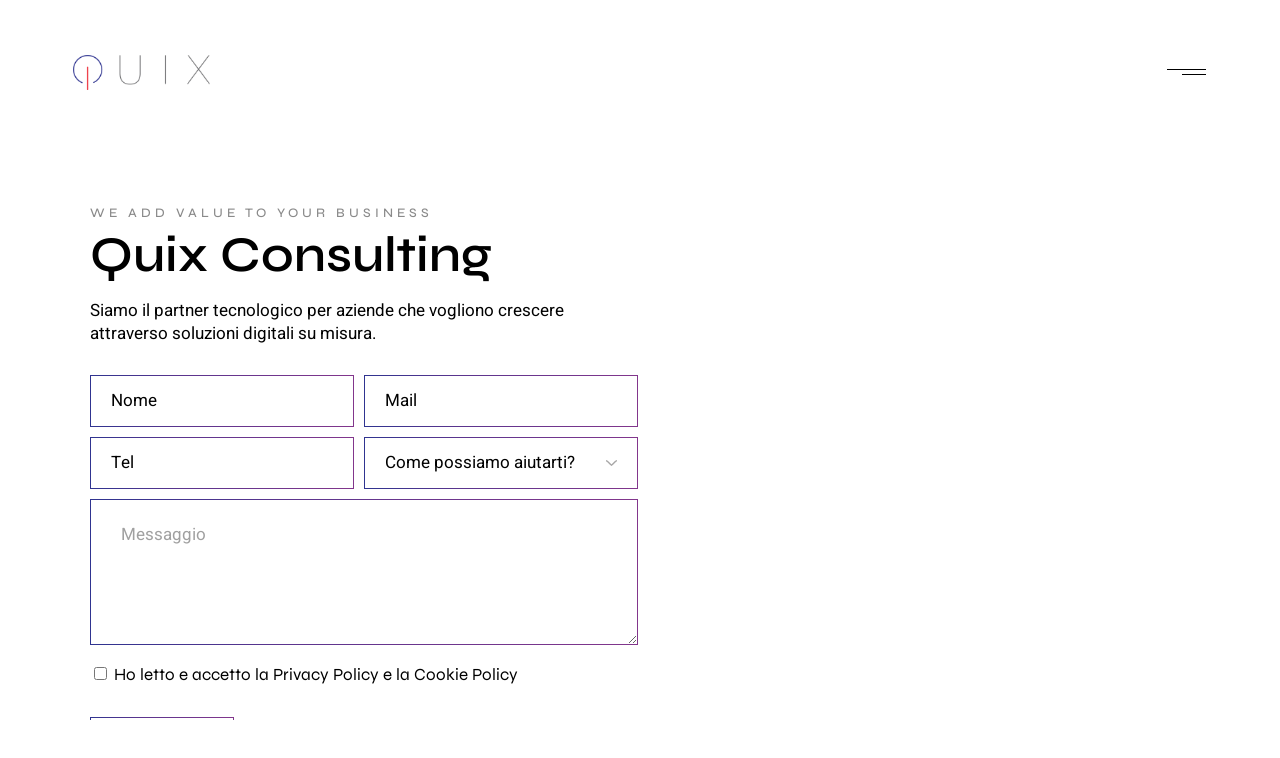

--- FILE ---
content_type: text/html; charset=UTF-8
request_url: https://www.quixconsulting.com/contatti/
body_size: 37885
content:
<!DOCTYPE html>
<html lang="it-IT">
<head>
<meta charset="UTF-8">
<script>if(navigator.userAgent.match(/MSIE|Internet Explorer/i)||navigator.userAgent.match(/Trident\/7\..*?rv:11/i)){var href=document.location.href;if(!href.match(/[?&]nowprocket/)){if(href.indexOf("?")==-1){if(href.indexOf("#")==-1){document.location.href=href+"?nowprocket=1"}else{document.location.href=href.replace("#","?nowprocket=1#")}}else{if(href.indexOf("#")==-1){document.location.href=href+"&nowprocket=1"}else{document.location.href=href.replace("#","&nowprocket=1#")}}}}</script><script>(()=>{class RocketLazyLoadScripts{constructor(){this.v="2.0.3",this.userEvents=["keydown","keyup","mousedown","mouseup","mousemove","mouseover","mouseenter","mouseout","mouseleave","touchmove","touchstart","touchend","touchcancel","wheel","click","dblclick","input","visibilitychange"],this.attributeEvents=["onblur","onclick","oncontextmenu","ondblclick","onfocus","onmousedown","onmouseenter","onmouseleave","onmousemove","onmouseout","onmouseover","onmouseup","onmousewheel","onscroll","onsubmit"]}async t(){this.i(),this.o(),/iP(ad|hone)/.test(navigator.userAgent)&&this.h(),this.u(),this.l(this),this.m(),this.k(this),this.p(this),this._(),await Promise.all([this.R(),this.L()]),this.lastBreath=Date.now(),this.S(this),this.P(),this.D(),this.O(),this.M(),await this.C(this.delayedScripts.normal),await this.C(this.delayedScripts.defer),await this.C(this.delayedScripts.async),this.F("domReady"),await this.T(),await this.j(),await this.I(),this.F("windowLoad"),await this.A(),window.dispatchEvent(new Event("rocket-allScriptsLoaded")),this.everythingLoaded=!0,this.lastTouchEnd&&await new Promise((t=>setTimeout(t,500-Date.now()+this.lastTouchEnd))),this.H(),this.F("all"),this.U(),this.W()}i(){this.CSPIssue=sessionStorage.getItem("rocketCSPIssue"),document.addEventListener("securitypolicyviolation",(t=>{this.CSPIssue||"script-src-elem"!==t.violatedDirective||"data"!==t.blockedURI||(this.CSPIssue=!0,sessionStorage.setItem("rocketCSPIssue",!0))}),{isRocket:!0})}o(){window.addEventListener("pageshow",(t=>{this.persisted=t.persisted,this.realWindowLoadedFired=!0}),{isRocket:!0}),window.addEventListener("pagehide",(()=>{this.onFirstUserAction=null}),{isRocket:!0})}h(){let t;function e(e){t=e}window.addEventListener("touchstart",e,{isRocket:!0}),window.addEventListener("touchend",(function i(o){Math.abs(o.changedTouches[0].pageX-t.changedTouches[0].pageX)<10&&Math.abs(o.changedTouches[0].pageY-t.changedTouches[0].pageY)<10&&o.timeStamp-t.timeStamp<200&&(o.target.dispatchEvent(new PointerEvent("click",{target:o.target,bubbles:!0,cancelable:!0,detail:1})),event.preventDefault(),window.removeEventListener("touchstart",e,{isRocket:!0}),window.removeEventListener("touchend",i,{isRocket:!0}))}),{isRocket:!0})}q(t){this.userActionTriggered||("mousemove"!==t.type||this.firstMousemoveIgnored?"keyup"===t.type||"mouseover"===t.type||"mouseout"===t.type||(this.userActionTriggered=!0,this.onFirstUserAction&&this.onFirstUserAction()):this.firstMousemoveIgnored=!0),"click"===t.type&&t.preventDefault(),this.savedUserEvents.length>0&&(t.stopPropagation(),t.stopImmediatePropagation()),"touchstart"===this.lastEvent&&"touchend"===t.type&&(this.lastTouchEnd=Date.now()),"click"===t.type&&(this.lastTouchEnd=0),this.lastEvent=t.type,this.savedUserEvents.push(t)}u(){this.savedUserEvents=[],this.userEventHandler=this.q.bind(this),this.userEvents.forEach((t=>window.addEventListener(t,this.userEventHandler,{passive:!1,isRocket:!0})))}U(){this.userEvents.forEach((t=>window.removeEventListener(t,this.userEventHandler,{passive:!1,isRocket:!0}))),this.savedUserEvents.forEach((t=>{t.target.dispatchEvent(new window[t.constructor.name](t.type,t))}))}m(){this.eventsMutationObserver=new MutationObserver((t=>{const e="return false";for(const i of t){if("attributes"===i.type){const t=i.target.getAttribute(i.attributeName);t&&t!==e&&(i.target.setAttribute("data-rocket-"+i.attributeName,t),i.target["rocket"+i.attributeName]=new Function("event",t),i.target.setAttribute(i.attributeName,e))}"childList"===i.type&&i.addedNodes.forEach((t=>{if(t.nodeType===Node.ELEMENT_NODE)for(const i of t.attributes)this.attributeEvents.includes(i.name)&&i.value&&""!==i.value&&(t.setAttribute("data-rocket-"+i.name,i.value),t["rocket"+i.name]=new Function("event",i.value),t.setAttribute(i.name,e))}))}})),this.eventsMutationObserver.observe(document,{subtree:!0,childList:!0,attributeFilter:this.attributeEvents})}H(){this.eventsMutationObserver.disconnect(),this.attributeEvents.forEach((t=>{document.querySelectorAll("[data-rocket-"+t+"]").forEach((e=>{e.setAttribute(t,e.getAttribute("data-rocket-"+t)),e.removeAttribute("data-rocket-"+t)}))}))}k(t){Object.defineProperty(HTMLElement.prototype,"onclick",{get(){return this.rocketonclick||null},set(e){this.rocketonclick=e,this.setAttribute(t.everythingLoaded?"onclick":"data-rocket-onclick","this.rocketonclick(event)")}})}S(t){function e(e,i){let o=e[i];e[i]=null,Object.defineProperty(e,i,{get:()=>o,set(s){t.everythingLoaded?o=s:e["rocket"+i]=o=s}})}e(document,"onreadystatechange"),e(window,"onload"),e(window,"onpageshow");try{Object.defineProperty(document,"readyState",{get:()=>t.rocketReadyState,set(e){t.rocketReadyState=e},configurable:!0}),document.readyState="loading"}catch(t){console.log("WPRocket DJE readyState conflict, bypassing")}}l(t){this.originalAddEventListener=EventTarget.prototype.addEventListener,this.originalRemoveEventListener=EventTarget.prototype.removeEventListener,this.savedEventListeners=[],EventTarget.prototype.addEventListener=function(e,i,o){o&&o.isRocket||!t.B(e,this)&&!t.userEvents.includes(e)||t.B(e,this)&&!t.userActionTriggered||e.startsWith("rocket-")||t.everythingLoaded?t.originalAddEventListener.call(this,e,i,o):t.savedEventListeners.push({target:this,remove:!1,type:e,func:i,options:o})},EventTarget.prototype.removeEventListener=function(e,i,o){o&&o.isRocket||!t.B(e,this)&&!t.userEvents.includes(e)||t.B(e,this)&&!t.userActionTriggered||e.startsWith("rocket-")||t.everythingLoaded?t.originalRemoveEventListener.call(this,e,i,o):t.savedEventListeners.push({target:this,remove:!0,type:e,func:i,options:o})}}F(t){"all"===t&&(EventTarget.prototype.addEventListener=this.originalAddEventListener,EventTarget.prototype.removeEventListener=this.originalRemoveEventListener),this.savedEventListeners=this.savedEventListeners.filter((e=>{let i=e.type,o=e.target||window;return"domReady"===t&&"DOMContentLoaded"!==i&&"readystatechange"!==i||("windowLoad"===t&&"load"!==i&&"readystatechange"!==i&&"pageshow"!==i||(this.B(i,o)&&(i="rocket-"+i),e.remove?o.removeEventListener(i,e.func,e.options):o.addEventListener(i,e.func,e.options),!1))}))}p(t){let e;function i(e){return t.everythingLoaded?e:e.split(" ").map((t=>"load"===t||t.startsWith("load.")?"rocket-jquery-load":t)).join(" ")}function o(o){function s(e){const s=o.fn[e];o.fn[e]=o.fn.init.prototype[e]=function(){return this[0]===window&&t.userActionTriggered&&("string"==typeof arguments[0]||arguments[0]instanceof String?arguments[0]=i(arguments[0]):"object"==typeof arguments[0]&&Object.keys(arguments[0]).forEach((t=>{const e=arguments[0][t];delete arguments[0][t],arguments[0][i(t)]=e}))),s.apply(this,arguments),this}}if(o&&o.fn&&!t.allJQueries.includes(o)){const e={DOMContentLoaded:[],"rocket-DOMContentLoaded":[]};for(const t in e)document.addEventListener(t,(()=>{e[t].forEach((t=>t()))}),{isRocket:!0});o.fn.ready=o.fn.init.prototype.ready=function(i){function s(){parseInt(o.fn.jquery)>2?setTimeout((()=>i.bind(document)(o))):i.bind(document)(o)}return t.realDomReadyFired?!t.userActionTriggered||t.fauxDomReadyFired?s():e["rocket-DOMContentLoaded"].push(s):e.DOMContentLoaded.push(s),o([])},s("on"),s("one"),s("off"),t.allJQueries.push(o)}e=o}t.allJQueries=[],o(window.jQuery),Object.defineProperty(window,"jQuery",{get:()=>e,set(t){o(t)}})}P(){const t=new Map;document.write=document.writeln=function(e){const i=document.currentScript,o=document.createRange(),s=i.parentElement;let n=t.get(i);void 0===n&&(n=i.nextSibling,t.set(i,n));const c=document.createDocumentFragment();o.setStart(c,0),c.appendChild(o.createContextualFragment(e)),s.insertBefore(c,n)}}async R(){return new Promise((t=>{this.userActionTriggered?t():this.onFirstUserAction=t}))}async L(){return new Promise((t=>{document.addEventListener("DOMContentLoaded",(()=>{this.realDomReadyFired=!0,t()}),{isRocket:!0})}))}async I(){return this.realWindowLoadedFired?Promise.resolve():new Promise((t=>{window.addEventListener("load",t,{isRocket:!0})}))}M(){this.pendingScripts=[];this.scriptsMutationObserver=new MutationObserver((t=>{for(const e of t)e.addedNodes.forEach((t=>{"SCRIPT"!==t.tagName||t.noModule||t.isWPRocket||this.pendingScripts.push({script:t,promise:new Promise((e=>{const i=()=>{const i=this.pendingScripts.findIndex((e=>e.script===t));i>=0&&this.pendingScripts.splice(i,1),e()};t.addEventListener("load",i,{isRocket:!0}),t.addEventListener("error",i,{isRocket:!0}),setTimeout(i,1e3)}))})}))})),this.scriptsMutationObserver.observe(document,{childList:!0,subtree:!0})}async j(){await this.J(),this.pendingScripts.length?(await this.pendingScripts[0].promise,await this.j()):this.scriptsMutationObserver.disconnect()}D(){this.delayedScripts={normal:[],async:[],defer:[]},document.querySelectorAll("script[type$=rocketlazyloadscript]").forEach((t=>{t.hasAttribute("data-rocket-src")?t.hasAttribute("async")&&!1!==t.async?this.delayedScripts.async.push(t):t.hasAttribute("defer")&&!1!==t.defer||"module"===t.getAttribute("data-rocket-type")?this.delayedScripts.defer.push(t):this.delayedScripts.normal.push(t):this.delayedScripts.normal.push(t)}))}async _(){await this.L();let t=[];document.querySelectorAll("script[type$=rocketlazyloadscript][data-rocket-src]").forEach((e=>{let i=e.getAttribute("data-rocket-src");if(i&&!i.startsWith("data:")){i.startsWith("//")&&(i=location.protocol+i);try{const o=new URL(i).origin;o!==location.origin&&t.push({src:o,crossOrigin:e.crossOrigin||"module"===e.getAttribute("data-rocket-type")})}catch(t){}}})),t=[...new Map(t.map((t=>[JSON.stringify(t),t]))).values()],this.N(t,"preconnect")}async $(t){if(await this.G(),!0!==t.noModule||!("noModule"in HTMLScriptElement.prototype))return new Promise((e=>{let i;function o(){(i||t).setAttribute("data-rocket-status","executed"),e()}try{if(navigator.userAgent.includes("Firefox/")||""===navigator.vendor||this.CSPIssue)i=document.createElement("script"),[...t.attributes].forEach((t=>{let e=t.nodeName;"type"!==e&&("data-rocket-type"===e&&(e="type"),"data-rocket-src"===e&&(e="src"),i.setAttribute(e,t.nodeValue))})),t.text&&(i.text=t.text),t.nonce&&(i.nonce=t.nonce),i.hasAttribute("src")?(i.addEventListener("load",o,{isRocket:!0}),i.addEventListener("error",(()=>{i.setAttribute("data-rocket-status","failed-network"),e()}),{isRocket:!0}),setTimeout((()=>{i.isConnected||e()}),1)):(i.text=t.text,o()),i.isWPRocket=!0,t.parentNode.replaceChild(i,t);else{const i=t.getAttribute("data-rocket-type"),s=t.getAttribute("data-rocket-src");i?(t.type=i,t.removeAttribute("data-rocket-type")):t.removeAttribute("type"),t.addEventListener("load",o,{isRocket:!0}),t.addEventListener("error",(i=>{this.CSPIssue&&i.target.src.startsWith("data:")?(console.log("WPRocket: CSP fallback activated"),t.removeAttribute("src"),this.$(t).then(e)):(t.setAttribute("data-rocket-status","failed-network"),e())}),{isRocket:!0}),s?(t.fetchPriority="high",t.removeAttribute("data-rocket-src"),t.src=s):t.src="data:text/javascript;base64,"+window.btoa(unescape(encodeURIComponent(t.text)))}}catch(i){t.setAttribute("data-rocket-status","failed-transform"),e()}}));t.setAttribute("data-rocket-status","skipped")}async C(t){const e=t.shift();return e?(e.isConnected&&await this.$(e),this.C(t)):Promise.resolve()}O(){this.N([...this.delayedScripts.normal,...this.delayedScripts.defer,...this.delayedScripts.async],"preload")}N(t,e){this.trash=this.trash||[];let i=!0;var o=document.createDocumentFragment();t.forEach((t=>{const s=t.getAttribute&&t.getAttribute("data-rocket-src")||t.src;if(s&&!s.startsWith("data:")){const n=document.createElement("link");n.href=s,n.rel=e,"preconnect"!==e&&(n.as="script",n.fetchPriority=i?"high":"low"),t.getAttribute&&"module"===t.getAttribute("data-rocket-type")&&(n.crossOrigin=!0),t.crossOrigin&&(n.crossOrigin=t.crossOrigin),t.integrity&&(n.integrity=t.integrity),t.nonce&&(n.nonce=t.nonce),o.appendChild(n),this.trash.push(n),i=!1}})),document.head.appendChild(o)}W(){this.trash.forEach((t=>t.remove()))}async T(){try{document.readyState="interactive"}catch(t){}this.fauxDomReadyFired=!0;try{await this.G(),document.dispatchEvent(new Event("rocket-readystatechange")),await this.G(),document.rocketonreadystatechange&&document.rocketonreadystatechange(),await this.G(),document.dispatchEvent(new Event("rocket-DOMContentLoaded")),await this.G(),window.dispatchEvent(new Event("rocket-DOMContentLoaded"))}catch(t){console.error(t)}}async A(){try{document.readyState="complete"}catch(t){}try{await this.G(),document.dispatchEvent(new Event("rocket-readystatechange")),await this.G(),document.rocketonreadystatechange&&document.rocketonreadystatechange(),await this.G(),window.dispatchEvent(new Event("rocket-load")),await this.G(),window.rocketonload&&window.rocketonload(),await this.G(),this.allJQueries.forEach((t=>t(window).trigger("rocket-jquery-load"))),await this.G();const t=new Event("rocket-pageshow");t.persisted=this.persisted,window.dispatchEvent(t),await this.G(),window.rocketonpageshow&&window.rocketonpageshow({persisted:this.persisted})}catch(t){console.error(t)}}async G(){Date.now()-this.lastBreath>45&&(await this.J(),this.lastBreath=Date.now())}async J(){return document.hidden?new Promise((t=>setTimeout(t))):new Promise((t=>requestAnimationFrame(t)))}B(t,e){return e===document&&"readystatechange"===t||(e===document&&"DOMContentLoaded"===t||(e===window&&"DOMContentLoaded"===t||(e===window&&"load"===t||e===window&&"pageshow"===t)))}static run(){(new RocketLazyLoadScripts).t()}}RocketLazyLoadScripts.run()})();</script>
	<meta name="probely-verification" content="c312dd14-500a-4969-afbd-90294d8dc362">
	<!-- Google Tag Manager -->
<script>(function(w,d,s,l,i){w[l]=w[l]||[];w[l].push({'gtm.start':
new Date().getTime(),event:'gtm.js'});var f=d.getElementsByTagName(s)[0],
j=d.createElement(s),dl=l!='dataLayer'?'&l='+l:'';j.async=true;j.src=
'https://www.googletagmanager.com/gtm.js?id='+i+dl;f.parentNode.insertBefore(j,f);
})(window,document,'script','dataLayer','GTM-5Q7XXHS');</script>
<!-- End Google Tag Manager -->
	

	
	<!-- Meta Pixel Code -->
<script type="text/plain" class=" _iub_cs_activate-inline" data-iub-purposes="3">
!function(f,b,e,v,n,t,s)
{if(f.fbq)return;n=f.fbq=function(){n.callMethod?
n.callMethod.apply(n,arguments):n.queue.push(arguments)};
if(!f._fbq)f._fbq=n;n.push=n;n.loaded=!0;n.version='2.0';
n.queue=[];t=b.createElement(e);t.async=!0;
t.src=v;s=b.getElementsByTagName(e)[0];
s.parentNode.insertBefore(t,s)}(window, document,'script',
'https://connect.facebook.net/en_US/fbevents.js');
fbq('init', '2208518336158841');
fbq('track', 'PageView');
</script>
<noscript><img height="1" width="1" style="display:none" src="https://www.facebook.com/tr?id=2208518336158841&amp;ev=PageView&amp;noscript=1"></noscript>
<!-- End Meta Pixel Code -->
<!-- Mailchimp popup -->
	<script type="rocketlazyloadscript" id="mcjs">!function(c,h,i,m,p){m=c.createElement(h),p=c.getElementsByTagName(h)[0],m.async=1,m.src=i,p.parentNode.insertBefore(m,p)}(document,"script","https://chimpstatic.com/mcjs-connected/js/users/594f9344ea3b33191b0ddf8de/7c6b9938ae368ec6ee60b172a.js");</script>
<!-- End mailchimp popup-->
	<script type="rocketlazyloadscript" data-minify="1" data-rocket-src="https://www.quixconsulting.com/wp-content/cache/min/1/wp-content/themes/deon-child/custom.js?ver=1758612715" data-rocket-defer defer></script>
	
	<meta name="viewport" content="width=device-width, initial-scale=1, user-scalable=yes">

				<script type="rocketlazyloadscript" data-rocket-type="text/javascript" class="_iub_cs_skip">
				var _iub = _iub || {};
				_iub.csConfiguration = {
					"siteId": "2285409",
					"cookiePolicyId": "93683249",
				};
			</script>
			<script type="rocketlazyloadscript" data-minify="1" class="_iub_cs_skip" data-rocket-src="https://www.quixconsulting.com/wp-content/cache/min/1/sync/2285409.js?ver=1758612715" data-rocket-defer defer></script>
			<meta name="robots" content="index, follow, max-image-preview:large, max-snippet:-1, max-video-preview:-1">
<link rel="alternate" hreflang="en" href="https://www.quixconsulting.com/en/contacts/">
<link rel="alternate" hreflang="it" href="https://www.quixconsulting.com/contatti/">
<link rel="alternate" hreflang="x-default" href="https://www.quixconsulting.com/contatti/">

	<!-- This site is optimized with the Yoast SEO plugin v22.9 - https://yoast.com/wordpress/plugins/seo/ -->
	<title>Contatti - Quix</title>
<link crossorigin data-rocket-preconnect href="https://pi.pardot.com" rel="preconnect">
<link crossorigin data-rocket-preconnect href="https://snap.licdn.com" rel="preconnect">
<link crossorigin data-rocket-preconnect href="https://www.googletagmanager.com" rel="preconnect">
<link crossorigin data-rocket-preconnect href="https://www.gstatic.com" rel="preconnect">
<link crossorigin data-rocket-preconnect href="https://fonts.googleapis.com" rel="preconnect">
<link crossorigin data-rocket-preconnect href="https://www.google.com" rel="preconnect">
<link crossorigin data-rocket-preload as="font" href="https://www.quixconsulting.com/wp-content/cache/fonts/1/google-fonts/fonts/s/heebo/v28/NGS6v5_NC0k9P9H2TbE.woff2" rel="preload">
<link crossorigin data-rocket-preload as="font" href="https://www.quixconsulting.com/wp-content/cache/fonts/1/google-fonts/fonts/s/syne/v24/8vIH7w4qzmVxm2BL9A.woff2" rel="preload">
<link crossorigin data-rocket-preload as="font" href="https://www.quixconsulting.com/wp-content/cache/fonts/1/google-fonts/fonts/s/archivo/v25/k3kPo8UDI-1M0wlSV9XAw6lQkqWY8Q82sLydOxI.woff2" rel="preload">
<link data-wpr-hosted-gf-parameters="family=Syne%3A300%2C400%2C500%2C600%2C700%7CHeebo%3A300%2C400%2C500%2C600%2C700%7CArchivo%3A300%2C400%2C500%2C600%2C700%7CYantramanav%3A300%2C400%2C500%2C600%2C700%7CRoboto%3A100%2C100italic%2C200%2C200italic%2C300%2C300italic%2C400%2C400italic%2C500%2C500italic%2C600%2C600italic%2C700%2C700italic%2C800%2C800italic%2C900%2C900italic%7CRoboto%20Slab%3A100%2C100italic%2C200%2C200italic%2C300%2C300italic%2C400%2C400italic%2C500%2C500italic%2C600%2C600italic%2C700%2C700italic%2C800%2C800italic%2C900%2C900italic&amp;subset=latin-ext&amp;display=swap" href="https://www.quixconsulting.com/wp-content/cache/fonts/1/google-fonts/css/c/f/5/32fecd26d4fe123621e2b3ab6d40b.css" rel="stylesheet">
<link rel="preload" data-rocket-preload as="image" href="https://www.quixconsulting.com/wp-content/uploads/2024/06/cropped-logo-sito.png" imagesrcset="https://www.quixconsulting.com/wp-content/uploads/2024/06/cropped-logo-sito.png 2111w, https://www.quixconsulting.com/wp-content/uploads/2024/06/cropped-logo-sito-300x77.png 300w, https://www.quixconsulting.com/wp-content/uploads/2024/06/cropped-logo-sito-1024x261.png 1024w, https://www.quixconsulting.com/wp-content/uploads/2024/06/cropped-logo-sito-768x196.png 768w, https://www.quixconsulting.com/wp-content/uploads/2024/06/cropped-logo-sito-1536x392.png 1536w, https://www.quixconsulting.com/wp-content/uploads/2024/06/cropped-logo-sito-2048x523.png 2048w, https://www.quixconsulting.com/wp-content/uploads/2024/06/cropped-logo-sito-600x153.png 600w" imagesizes="(max-width: 2111px) 100vw, 2111px" fetchpriority="high">
	<link rel="canonical" href="https://www.quixconsulting.com/contatti/">
	<meta property="og:locale" content="it_IT">
	<meta property="og:type" content="article">
	<meta property="og:title" content="Contatti - Quix">
	<meta property="og:description" content="WE ADD VALUE TO YOUR BUSINESS Quix Consulting Siamo il partner tecnologico per aziende che vogliono crescere attraverso soluzioni digitali su misura. Contattaci info@quix.it 059565388 Via Alfieri 28, 41123 Modena (Mo)">
	<meta property="og:url" content="https://www.quixconsulting.com/contatti/">
	<meta property="og:site_name" content="Quix">
	<meta property="article:publisher" content="https://www.facebook.com/quixsrl">
	<meta property="article:modified_time" content="2025-06-10T13:17:30+00:00">
	<meta property="og:image" content="https://www.quixconsulting.com/wp-content/uploads/2024/06/pagina-chi-siamo-filosofia-scaled.jpg">
	<meta property="og:image:width" content="2560">
	<meta property="og:image:height" content="1707">
	<meta property="og:image:type" content="image/jpeg">
	<meta name="twitter:card" content="summary_large_image">
	<meta name="twitter:label1" content="Tempo di lettura stimato">
	<meta name="twitter:data1" content="1 minuto">
	<script type="application/ld+json" class="yoast-schema-graph">{"@context":"https://schema.org","@graph":[{"@type":"WebPage","@id":"https://www.quixconsulting.com/contatti/","url":"https://www.quixconsulting.com/contatti/","name":"Contatti - Quix","isPartOf":{"@id":"https://www.quixconsulting.com/#website"},"datePublished":"2021-11-29T18:08:27+00:00","dateModified":"2025-06-10T13:17:30+00:00","breadcrumb":{"@id":"https://www.quixconsulting.com/contatti/#breadcrumb"},"inLanguage":"it-IT","potentialAction":[{"@type":"ReadAction","target":["https://www.quixconsulting.com/contatti/"]}]},{"@type":"BreadcrumbList","@id":"https://www.quixconsulting.com/contatti/#breadcrumb","itemListElement":[{"@type":"ListItem","position":1,"name":"Home","item":"https://www.quixconsulting.com/"},{"@type":"ListItem","position":2,"name":"Contatti"}]},{"@type":"WebSite","@id":"https://www.quixconsulting.com/#website","url":"https://www.quixconsulting.com/","name":"Quix Consulting","description":"We add value to your business","publisher":{"@id":"https://www.quixconsulting.com/#organization"},"alternateName":"Quix","potentialAction":[{"@type":"SearchAction","target":{"@type":"EntryPoint","urlTemplate":"https://www.quixconsulting.com/?s={search_term_string}"},"query-input":"required name=search_term_string"}],"inLanguage":"it-IT"},{"@type":"Organization","@id":"https://www.quixconsulting.com/#organization","name":"Quix Srl","url":"https://www.quixconsulting.com/","logo":{"@type":"ImageObject","inLanguage":"it-IT","@id":"https://www.quixconsulting.com/#/schema/logo/image/","url":"https://www.quixconsulting.com/wp-content/uploads/2024/06/logo-single.png","contentUrl":"https://www.quixconsulting.com/wp-content/uploads/2024/06/logo-single.png","width":919,"height":1099,"caption":"Quix Srl"},"image":{"@id":"https://www.quixconsulting.com/#/schema/logo/image/"},"sameAs":["https://www.facebook.com/quixsrl","https://www.linkedin.com/company/quix/?viewAsMember=true","https://www.instagram.com/quix_it/"]}]}</script>
	<!-- / Yoast SEO plugin. -->


<link rel="dns-prefetch" href="//cdn.iubenda.com">
<link rel="dns-prefetch" href="//fonts.googleapis.com">
<link href="https://fonts.gstatic.com" crossorigin rel="preconnect">
<link rel="alternate" type="application/rss+xml" title="Quix &raquo; Feed" href="https://www.quixconsulting.com/feed/">
<link rel="alternate" type="application/rss+xml" title="Quix &raquo; Feed dei commenti" href="https://www.quixconsulting.com/comments/feed/">
<link rel="alternate" title="oEmbed (JSON)" type="application/json+oembed" href="https://www.quixconsulting.com/wp-json/oembed/1.0/embed?url=https%3A%2F%2Fwww.quixconsulting.com%2Fcontatti%2F">
<link rel="alternate" title="oEmbed (XML)" type="text/xml+oembed" href="https://www.quixconsulting.com/wp-json/oembed/1.0/embed?url=https%3A%2F%2Fwww.quixconsulting.com%2Fcontatti%2F&amp;format=xml">
<style id="wp-img-auto-sizes-contain-inline-css" type="text/css">
img:is([sizes=auto i],[sizes^="auto," i]){contain-intrinsic-size:3000px 1500px}
/*# sourceURL=wp-img-auto-sizes-contain-inline-css */
</style>
<link rel="stylesheet" id="animate-css" href="https://www.quixconsulting.com/wp-content/plugins/qi-blocks/assets/css/plugins/animate/animate.min.css?ver=4.1.1" type="text/css" media="all">
<link data-minify="1" rel="stylesheet" id="dripicons-css" href="https://www.quixconsulting.com/wp-content/cache/min/1/wp-content/plugins/deon-core/inc/icons/dripicons/assets/css/dripicons.min.css?ver=1758612715" type="text/css" media="all">
<link data-minify="1" rel="stylesheet" id="elegant-icons-css" href="https://www.quixconsulting.com/wp-content/cache/min/1/wp-content/plugins/deon-core/inc/icons/elegant-icons/assets/css/elegant-icons.min.css?ver=1758612715" type="text/css" media="all">
<link data-minify="1" rel="stylesheet" id="font-awesome-css" href="https://www.quixconsulting.com/wp-content/cache/min/1/wp-content/plugins/deon-core/inc/icons/font-awesome/assets/css/all.min.css?ver=1758612715" type="text/css" media="all">
<link data-minify="1" rel="stylesheet" id="fontkiko-css" href="https://www.quixconsulting.com/wp-content/cache/min/1/wp-content/plugins/deon-core/inc/icons/fontkiko/assets/css/kiko-all.min.css?ver=1758612715" type="text/css" media="all">
<link data-minify="1" rel="stylesheet" id="ionicons-css" href="https://www.quixconsulting.com/wp-content/cache/min/1/wp-content/plugins/deon-core/inc/icons/ionicons/assets/css/ionicons.min.css?ver=1758612715" type="text/css" media="all">
<link data-minify="1" rel="stylesheet" id="linea-icons-css" href="https://www.quixconsulting.com/wp-content/cache/min/1/wp-content/plugins/deon-core/inc/icons/linea-icons/assets/css/linea-icons.min.css?ver=1758612715" type="text/css" media="all">
<link data-minify="1" rel="stylesheet" id="linear-icons-css" href="https://www.quixconsulting.com/wp-content/cache/min/1/wp-content/plugins/deon-core/inc/icons/linear-icons/assets/css/linear-icons.min.css?ver=1758612715" type="text/css" media="all">
<link rel="stylesheet" id="material-icons-css" href="https://fonts.googleapis.com/icon?family=Material+Icons&amp;ver=6.9" type="text/css" media="all">
<link data-minify="1" rel="stylesheet" id="simple-line-icons-css" href="https://www.quixconsulting.com/wp-content/cache/min/1/wp-content/plugins/deon-core/inc/icons/simple-line-icons/assets/css/simple-line-icons.min.css?ver=1758612715" type="text/css" media="all">
<style id="wp-emoji-styles-inline-css" type="text/css">

	img.wp-smiley, img.emoji {
		display: inline !important;
		border: none !important;
		box-shadow: none !important;
		height: 1em !important;
		width: 1em !important;
		margin: 0 0.07em !important;
		vertical-align: -0.1em !important;
		background: none !important;
		padding: 0 !important;
	}
/*# sourceURL=wp-emoji-styles-inline-css */
</style>
<style id="classic-theme-styles-inline-css" type="text/css">
/*! This file is auto-generated */
.wp-block-button__link{color:#fff;background-color:#32373c;border-radius:9999px;box-shadow:none;text-decoration:none;padding:calc(.667em + 2px) calc(1.333em + 2px);font-size:1.125em}.wp-block-file__button{background:#32373c;color:#fff;text-decoration:none}
/*# sourceURL=/wp-includes/css/classic-themes.min.css */
</style>
<link data-minify="1" rel="stylesheet" id="wpml-blocks-css" href="https://www.quixconsulting.com/wp-content/cache/min/1/wp-content/plugins/sitepress-multilingual-cms/dist/css/blocks/styles.css?ver=1758612715" type="text/css" media="all">
<link data-minify="1" rel="stylesheet" id="cf7-extension-front-style-css" href="https://www.quixconsulting.com/wp-content/cache/min/1/wp-content/plugins/extensions-for-cf7/assets/css/cf7-extension-front-style.css?ver=1758612715" type="text/css" media="all">
<link data-minify="1" rel="stylesheet" id="qi-blocks-grid-css" href="https://www.quixconsulting.com/wp-content/cache/min/1/wp-content/plugins/qi-blocks/assets/dist/grid.css?ver=1758612715" type="text/css" media="all">
<link data-minify="1" rel="stylesheet" id="qi-blocks-main-css" href="https://www.quixconsulting.com/wp-content/cache/min/1/wp-content/plugins/qi-blocks/assets/dist/main.css?ver=1758612715" type="text/css" media="all">
<style id="qi-blocks-main-inline-css" type="text/css">
body  .qodef-widget-block-b4ce53f1 .qi-block-icon-with-text .qi-block-divider:not(.qodef-separator--border-image) .qodef-m-line{border-style: solid;} body  .qodef-widget-block-b4ce53f1 .qi-block-icon-with-text .qodef-separator--border-image .qodef-m-line{background-size: auto;background-position: left;background-repeat: round;} body  .qodef-widget-block-6c7add3b .qi-block-icon-with-text .qi-block-divider:not(.qodef-separator--border-image) .qodef-m-line{border-style: solid;} body  .qodef-widget-block-6c7add3b .qi-block-icon-with-text .qodef-separator--border-image .qodef-m-line{background-size: auto;background-position: left;background-repeat: round;} body  .qodef-widget-block-5e2030f8 .qi-block-icon-with-text .qodef-m-title{color: rgba(255,255,255,1);font-size: 14px;} body  .qodef-widget-block-5e2030f8 .qi-block-icon-with-text:hover .qodef-m-title{color: rgba(72,75,234,1);} body  .qodef-widget-block-5e2030f8 .qi-block-icon-with-text .qi-block-divider:not(.qodef-separator--border-image) .qodef-m-line{border-style: solid;} body  .qodef-widget-block-5e2030f8 .qi-block-icon-with-text .qodef-separator--border-image .qodef-m-line{background-size: auto;background-position: left;background-repeat: round;}
/*# sourceURL=qi-blocks-main-inline-css */
</style>
<link rel="stylesheet" id="wpml-legacy-horizontal-list-0-css" href="https://www.quixconsulting.com/wp-content/plugins/sitepress-multilingual-cms/templates/language-switchers/legacy-list-horizontal/style.min.css?ver=1" type="text/css" media="all">
<link rel="stylesheet" id="wpml-menu-item-0-css" href="https://www.quixconsulting.com/wp-content/plugins/sitepress-multilingual-cms/templates/language-switchers/menu-item/style.min.css?ver=1" type="text/css" media="all">
<link rel="stylesheet" id="qi-addons-for-elementor-grid-style-css" href="https://www.quixconsulting.com/wp-content/plugins/qi-addons-for-elementor/assets/css/grid.min.css?ver=1.7.6" type="text/css" media="all">
<link rel="stylesheet" id="qi-addons-for-elementor-helper-parts-style-css" href="https://www.quixconsulting.com/wp-content/plugins/qi-addons-for-elementor/assets/css/helper-parts.min.css?ver=1.7.6" type="text/css" media="all">
<link rel="stylesheet" id="qi-addons-for-elementor-style-css" href="https://www.quixconsulting.com/wp-content/plugins/qi-addons-for-elementor/assets/css/main.min.css?ver=1.7.6" type="text/css" media="all">
<link data-minify="1" rel="stylesheet" id="perfect-scrollbar-css" href="https://www.quixconsulting.com/wp-content/cache/min/1/wp-content/plugins/deon-core/assets/plugins/perfect-scrollbar/perfect-scrollbar.css?ver=1758612715" type="text/css" media="all">
<link data-minify="1" rel="stylesheet" id="swiper-css" href="https://www.quixconsulting.com/wp-content/cache/min/1/wp-content/plugins/qi-blocks/inc/slider/assets/plugins/5.4.5/swiper.min.css?ver=1758612715" type="text/css" media="all">
<link rel="stylesheet" id="deon-main-css" href="https://www.quixconsulting.com/wp-content/themes/deon/assets/css/main.min.css?ver=6.9" type="text/css" media="all">
<link rel="stylesheet" id="deon-core-style-css" href="https://www.quixconsulting.com/wp-content/cache/background-css/1/www.quixconsulting.com/wp-content/plugins/deon-core/assets/css/deon-core.min.css?ver=6.9&amp;wpr_t=1769034311" type="text/css" media="all">
<link rel="stylesheet" id="deon-child-style-css" href="https://www.quixconsulting.com/wp-content/themes/deon-child/style.css?ver=6.9" type="text/css" media="all">

<link rel="stylesheet" id="deon-grid-css" href="https://www.quixconsulting.com/wp-content/themes/deon/assets/css/grid.min.css?ver=6.9" type="text/css" media="all">
<link rel="stylesheet" id="deon-style-css" href="https://www.quixconsulting.com/wp-content/themes/deon/style.css?ver=6.9" type="text/css" media="all">
<style id="deon-style-inline-css" type="text/css">
#qodef-page-inner { padding: 0 0 0 0;}.qodef-header-sticky .qodef-header-sticky-inner { padding-left: 73px;padding-right: 73px;}#qodef-page-header .qodef-header-logo-link { height: 35px;}#qodef-page-mobile-header .qodef-mobile-header-logo-link { height: 28px;}#qodef-side-area { width: 557px;right: -557px;}.qodef-page-title { height: 110px;}.qodef-page-title .qodef-m-title { color: #9e9e9e;-webkit-text-fill-color: #9e9e9e;}@media only screen and (max-width: 680px){h1, .qodef-h1 { font-size: 55px;line-height: 61px;}h2, .qodef-h2 { font-size: 40px;line-height: 45px;}h3, .qodef-h3 { font-size: 35px;line-height: 37px;}h4, .qodef-h4 { font-size: 30px;line-height: 35px;}h5, .qodef-h5 { font-size: 25px;line-height: 30px;}h6, .qodef-h6 { font-size: 21px;line-height: 27px;}}
/*# sourceURL=deon-style-inline-css */
</style>
<link rel="stylesheet" id="deon-core-elementor-css" href="https://www.quixconsulting.com/wp-content/plugins/deon-core/inc/plugins/elementor/assets/css/elementor.min.css?ver=6.9" type="text/css" media="all">
<link rel="stylesheet" id="elementor-frontend-css" href="https://www.quixconsulting.com/wp-content/plugins/elementor/assets/css/frontend-lite.min.css?ver=3.21.8" type="text/css" media="all">
<link rel="stylesheet" id="elementor-post-9-css" href="https://www.quixconsulting.com/wp-content/uploads/elementor/css/post-9.css?ver=1718881422" type="text/css" media="all">
<link rel="stylesheet" id="elementor-global-css" href="https://www.quixconsulting.com/wp-content/uploads/elementor/css/global.css?ver=1731592774" type="text/css" media="all">
<link rel="stylesheet" id="elementor-post-4154-css" href="https://www.quixconsulting.com/wp-content/uploads/elementor/css/post-4154.css?ver=1749561451" type="text/css" media="all">
<style id="rocket-lazyload-inline-css" type="text/css">
.rll-youtube-player{position:relative;padding-bottom:56.23%;height:0;overflow:hidden;max-width:100%;}.rll-youtube-player:focus-within{outline: 2px solid currentColor;outline-offset: 5px;}.rll-youtube-player iframe{position:absolute;top:0;left:0;width:100%;height:100%;z-index:100;background:0 0}.rll-youtube-player img{bottom:0;display:block;left:0;margin:auto;max-width:100%;width:100%;position:absolute;right:0;top:0;border:none;height:auto;-webkit-transition:.4s all;-moz-transition:.4s all;transition:.4s all}.rll-youtube-player img:hover{-webkit-filter:brightness(75%)}.rll-youtube-player .play{height:100%;width:100%;left:0;top:0;position:absolute;background:var(--wpr-bg-72d2dbe0-99ec-4dd0-9db8-7217486adf59) no-repeat center;background-color: transparent !important;cursor:pointer;border:none;}
/*# sourceURL=rocket-lazyload-inline-css */
</style>

<link rel="preconnect" href="https://fonts.gstatic.com/" crossorigin>
<script type="rocketlazyloadscript" data-rocket-type="text/javascript" class=" _iub_cs_skip" id="iubenda-head-inline-scripts-0">
/* <![CDATA[ */

var _iub = _iub || [];
_iub.csConfiguration = {"invalidateConsentWithoutLog":true,"consentOnContinuedBrowsing":false,"perPurposeConsent":true,"whitelabel":false,"lang":"it","siteId":2285409,"cookiePolicyId":93683249, "banner":{ "acceptButtonDisplay":true,"customizeButtonDisplay":true,"acceptButtonColor":"#0073CE","acceptButtonCaptionColor":"white","customizeButtonColor":"#DADADA","customizeButtonCaptionColor":"#4D4D4D","rejectButtonDisplay":true,"rejectButtonColor":"#0073CE","rejectButtonCaptionColor":"white","position":"float-bottom-center","textColor":"black","backgroundColor":"white","closeButtonDisplay":false,"explicitWithdrawal":true,"listPurposes":true }};

//# sourceURL=iubenda-head-inline-scripts-0
/* ]]> */
</script>
<script type="rocketlazyloadscript" data-minify="1" data-rocket-type="text/javascript" charset="UTF-8" async="" class=" _iub_cs_skip" data-rocket-src="https://www.quixconsulting.com/wp-content/cache/min/1/cs/iubenda_cs.js?ver=1758612715" id="iubenda-head-scripts-1-js"></script>
<script type="text/javascript" id="wpml-cookie-js-extra">
/* <![CDATA[ */
var wpml_cookies = {"wp-wpml_current_language":{"value":"it","expires":1,"path":"/"}};
var wpml_cookies = {"wp-wpml_current_language":{"value":"it","expires":1,"path":"/"}};
//# sourceURL=wpml-cookie-js-extra
/* ]]> */
</script>
<script type="rocketlazyloadscript" data-minify="1" data-rocket-type="text/javascript" data-rocket-src="https://www.quixconsulting.com/wp-content/cache/min/1/wp-content/plugins/sitepress-multilingual-cms/res/js/cookies/language-cookie.js?ver=1758612715" id="wpml-cookie-js" defer data-wp-strategy="defer"></script>
<script type="text/javascript" src="https://www.quixconsulting.com/wp-includes/js/jquery/jquery.min.js?ver=3.7.1" id="jquery-core-js"></script>
<script type="text/javascript" src="https://www.quixconsulting.com/wp-includes/js/jquery/jquery-migrate.min.js?ver=3.4.1" id="jquery-migrate-js"></script>
<link rel="https://api.w.org/" href="https://www.quixconsulting.com/wp-json/">
<link rel="alternate" title="JSON" type="application/json" href="https://www.quixconsulting.com/wp-json/wp/v2/pages/4154">
<link rel="EditURI" type="application/rsd+xml" title="RSD" href="https://www.quixconsulting.com/xmlrpc.php?rsd">
<meta name="generator" content="WordPress 6.9">
<link rel="shortlink" href="https://www.quixconsulting.com/?p=4154">
<meta name="generator" content="WPML ver:4.6.11 stt:1,27;">
<meta name="generator" content="Elementor 3.21.8; features: e_optimized_assets_loading, e_optimized_css_loading, e_font_icon_svg, additional_custom_breakpoints, e_lazyload; settings: css_print_method-external, google_font-enabled, font_display-swap">
			<style>
				.e-con.e-parent:nth-of-type(n+4):not(.e-lazyloaded):not(.e-no-lazyload),
				.e-con.e-parent:nth-of-type(n+4):not(.e-lazyloaded):not(.e-no-lazyload) * {
					background-image: none !important;
				}
				@media screen and (max-height: 1024px) {
					.e-con.e-parent:nth-of-type(n+3):not(.e-lazyloaded):not(.e-no-lazyload),
					.e-con.e-parent:nth-of-type(n+3):not(.e-lazyloaded):not(.e-no-lazyload) * {
						background-image: none !important;
					}
				}
				@media screen and (max-height: 640px) {
					.e-con.e-parent:nth-of-type(n+2):not(.e-lazyloaded):not(.e-no-lazyload),
					.e-con.e-parent:nth-of-type(n+2):not(.e-lazyloaded):not(.e-no-lazyload) * {
						background-image: none !important;
					}
				}
			</style>
			<meta name="generator" content="Powered by Slider Revolution 6.6.14 - responsive, Mobile-Friendly Slider Plugin for WordPress with comfortable drag and drop interface.">
<link rel="icon" href="https://www.quixconsulting.com/wp-content/uploads/2024/06/cropped-favicon-32x32.png" sizes="32x32">
<link rel="icon" href="https://www.quixconsulting.com/wp-content/uploads/2024/06/cropped-favicon-192x192.png" sizes="192x192">
<link rel="apple-touch-icon" href="https://www.quixconsulting.com/wp-content/uploads/2024/06/cropped-favicon-180x180.png">
<meta name="msapplication-TileImage" content="https://www.quixconsulting.com/wp-content/uploads/2024/06/cropped-favicon-270x270.png">
<script>function setREVStartSize(e){
			//window.requestAnimationFrame(function() {
				window.RSIW = window.RSIW===undefined ? window.innerWidth : window.RSIW;
				window.RSIH = window.RSIH===undefined ? window.innerHeight : window.RSIH;
				try {
					var pw = document.getElementById(e.c).parentNode.offsetWidth,
						newh;
					pw = pw===0 || isNaN(pw) || (e.l=="fullwidth" || e.layout=="fullwidth") ? window.RSIW : pw;
					e.tabw = e.tabw===undefined ? 0 : parseInt(e.tabw);
					e.thumbw = e.thumbw===undefined ? 0 : parseInt(e.thumbw);
					e.tabh = e.tabh===undefined ? 0 : parseInt(e.tabh);
					e.thumbh = e.thumbh===undefined ? 0 : parseInt(e.thumbh);
					e.tabhide = e.tabhide===undefined ? 0 : parseInt(e.tabhide);
					e.thumbhide = e.thumbhide===undefined ? 0 : parseInt(e.thumbhide);
					e.mh = e.mh===undefined || e.mh=="" || e.mh==="auto" ? 0 : parseInt(e.mh,0);
					if(e.layout==="fullscreen" || e.l==="fullscreen")
						newh = Math.max(e.mh,window.RSIH);
					else{
						e.gw = Array.isArray(e.gw) ? e.gw : [e.gw];
						for (var i in e.rl) if (e.gw[i]===undefined || e.gw[i]===0) e.gw[i] = e.gw[i-1];
						e.gh = e.el===undefined || e.el==="" || (Array.isArray(e.el) && e.el.length==0)? e.gh : e.el;
						e.gh = Array.isArray(e.gh) ? e.gh : [e.gh];
						for (var i in e.rl) if (e.gh[i]===undefined || e.gh[i]===0) e.gh[i] = e.gh[i-1];
											
						var nl = new Array(e.rl.length),
							ix = 0,
							sl;
						e.tabw = e.tabhide>=pw ? 0 : e.tabw;
						e.thumbw = e.thumbhide>=pw ? 0 : e.thumbw;
						e.tabh = e.tabhide>=pw ? 0 : e.tabh;
						e.thumbh = e.thumbhide>=pw ? 0 : e.thumbh;
						for (var i in e.rl) nl[i] = e.rl[i]<window.RSIW ? 0 : e.rl[i];
						sl = nl[0];
						for (var i in nl) if (sl>nl[i] && nl[i]>0) { sl = nl[i]; ix=i;}
						var m = pw>(e.gw[ix]+e.tabw+e.thumbw) ? 1 : (pw-(e.tabw+e.thumbw)) / (e.gw[ix]);
						newh =  (e.gh[ix] * m) + (e.tabh + e.thumbh);
					}
					var el = document.getElementById(e.c);
					if (el!==null && el) el.style.height = newh+"px";
					el = document.getElementById(e.c+"_wrapper");
					if (el!==null && el) {
						el.style.height = newh+"px";
						el.style.display = "block";
					}
				} catch(e){
					console.log("Failure at Presize of Slider:" + e)
				}
			//});
		  };</script>
		<style type="text/css" id="wp-custom-css">
			
.qodef-load-more-button{
	border-image-source: linear-gradient(90deg, rgba(47, 52, 144, 1) 0%, rgba(91, 53, 142, 1) 35%, rgba(130, 54, 140, 1) 100%)!important;

	background: 0 0!important;
  color: #000!important;
}



.qodef-load-more-button:hover{
    color: #fff!important;
    background: linear-gradient(90deg, rgba(47, 52, 144, 1) 0%, rgba(91, 53, 142, 1) 35%, rgba(130, 54, 140, 1) 100%)!important;
    border-image-source: linear-gradient(90deg, rgba(47, 52, 144, 1) 0%, rgba(91, 53, 142, 1) 35%, rgba(130, 54, 140, 1) 100%)!important;
}

/*Linea button testuale*/
.qodef-button.qodef-layout--textual:after {
    content: '';
    position: absolute;
    top: 50%;
    left: 0;
    width: 80px;
    height: 1px;
    background-color: #000000;
    transition: width .4s cubic-bezier(0, 1.25, 0.58, 1);
}





.qodef-clients-list .qodef-client-tooltip{
	display:none!important;
}
.qodef-m-filter .qodef-m-filter-item {
    margin: 0 23px!important;
    font-size: 12px!important;
    letter-spacing: 0!important;
}
.iubenda-white:hover{
	-webkit-text-fill-color: #000!important;
}
.qodef-side-area-opener{
	display:none;
}

.qodef-button.qodef-layout--outlined:hover {
    color: #fff;
    background: #5cc3ee;
    background: linear-gradient(90deg, rgba(47, 52, 144, 1) 0%, rgba(91, 53, 142, 1) 35%, rgba(130, 54, 140, 1) 100%);
}

/*Button outline*/
.qodef-button.qodef-layout--outlined {
    color: #000;
    border: 1px solid;
    border-image-slice: 1;
    border-image-source: linear-gradient(90deg, rgba(47, 52, 144, 1) 0%, rgba(91, 53, 142, 1) 35%, rgba(130, 54, 140, 1) 100%);
    background: 0 0;
}

/*Home links*/
.qodef-interactive-link-showcase.qodef-layout--list .qodef-m-items .qodef-m-item .qodef-e-title {
    background-image: linear-gradient(90deg, rgba(47, 52, 144, 1) 0%, rgba(91, 53, 142, 1) 35%, rgba(130, 54, 140, 1) 100%);
    -webkit-background-clip: text;
    -webkit-text-fill-color: transparent;
    background-size: 200% 100%;
    background-position: left;
    transition: background-position .4s ease;
    background-position: right;
}

/* White button text*/
.qodef-button.qodef-layout--outlined.qodef-skin--light:hover .qodef-m-text {
    background: linear-gradient(90deg, rgba(47, 52, 144, 1) 0%, rgba(91, 53, 142, 1) 35%, rgba(130, 54, 140, 1) 100%);
    -webkit-background-clip: text;
    -webkit-text-fill-color: transparent;
}

/* Menu active item */
.qodef-fullscreen-menu>ul>li.current-menu-ancestor>a span, .qodef-fullscreen-menu>ul>li.current-menu-item>a span {
    background-color: #f3ec78;
    background-image: linear-gradient(90deg, #EEEEFF 0%, #D6BCE2 35%, #BA83C1 100%);
    background-size: 100%;
    -webkit-background-clip: text;
    -moz-background-clip: text;
    -webkit-text-fill-color: transparent;
    -moz-text-fill-color: transparent;
}

/*Footer links*/
#qodef-page-footer-top-area a:hover {
    background: linear-gradient(90deg, #EEEEFF 0%, #D6BCE2 35%, #BA83C1 100%);
    background: -moz-linear-gradient(-90deg, #5cc2ed 0, #5d62ee 50%, #c298d3 100%);
    -webkit-background-clip: text;
    -webkit-text-fill-color: transparent;
}

/*Social links in menu*/
.qodef-social-icons-group .qodef-social-icons-item a:hover {
    background-image: linear-gradient(90deg, #EEEEFF 0%, #D6BCE2 35%, #BA83C1 100%);
    -webkit-background-clip: text;
    -webkit-text-fill-color: transparent;
}

/* Button lavora con noi*/
.qodef-button.qodef-layout--filled.qodef-html--link {
    color: #fff;
    background: #5cc3ee;
    background: linear-gradient(90deg, rgba(47, 52, 144, 1) 0%, rgba(91, 53, 142, 1) 35%, rgba(130, 54, 140, 1) 100%);
    border: 1px solid;
    border-image-slice: 1;
    border-image-source: linear-gradient(90deg, rgba(47, 52, 144, 1) 0%, rgba(91, 53, 142, 1) 35%, rgba(130, 54, 140, 1) 100%);
}

/*Button contact form*/
.qodef-qi-contact-form-7 button[type=submit]:focus, .qodef-qi-contact-form-7 button[type=submit]:hover, .qodef-qi-contact-form-7 input[type=submit]:focus, .qodef-qi-contact-form-7 input[type=submit]:hover {
    color: white;
    background-color: unset;
}

/*Contact form inputs*/
input[type=date], input[type=email], input[type=number], input[type=password], input[type=search], input[type=tel], input[type=text], input[type=url], select, textarea {
    position: relative;
    display: inline-block;
    width: 100%;
    vertical-align: top;
    border-radius: 0;
    border-style: solid;
    border-width: 1px;
    box-sizing: border-box;
    cursor: pointer;
    font-family: inherit;
    font-size: 17px;
    font-weight: inherit;
    line-height: 28px;
    margin: 0 0 10px;
    outline: 0;
    padding: 11px 20px;
    transition: color .2s ease-out, background-color .2s ease-out, border-color .2s ease-out;
    border-image-slice: 1;
    border-image-source: linear-gradient(90deg, rgba(47, 52, 144, 1) 0%, rgba(91, 53, 142, 1) 35%, rgba(130, 54, 140, 1) 100%);
}

/*Contact form - Contatti*/
.qodef-vertical-form input, .qodef-vertical-form textarea {
    border: 1px solid;
    border-image-slice: 1;
    border-image-source: linear-gradient(90deg, rgba(47, 52, 144, 1) 0%, rgba(91, 53, 142, 1) 35%, rgba(130, 54, 140, 1) 100%);
    font-size: 17px;
    line-height: 24px;
    color: #a0a0a0;
    font-weight: 400;
    padding: 23px 30px;
    margin-bottom: 8px;
}

/*Label stories */

.qodef-portfolio-list.qodef-item-layout--info-on-hover article .qodef-e-title a {
	background-image: linear-gradient(-90deg,#2f3490 0,#5b358e 25%, #82368c 50%,currentColor 51%,currentColor 100%)!important;
}


/* navigation storie */

.qodef-m-filter .qodef-m-filter-item.qodef--active, .qodef-m-filter .qodef-m-filter-item:hover {
    color: #fff;
    background: linear-gradient(90deg, rgba(47, 52, 144, 1) 0%, rgba(91, 53, 142, 1) 35%, rgba(130, 54, 140, 1) 100%);
    background: -moz-linear-gradient(-90deg, #5cc2ed 0, #5d62ee 50%, #c298d3 100%);
    -webkit-background-clip: text;
    -webkit-text-fill-color: transparent;
}

/* menu arrow */
.qodef-fullscreen-menu>ul {
    width: 45%
}


@media only screen and (max-width: 680px) {
    .qodef-fullscreen-menu>ul {
        width: 100%!important;
    }
}

span.wpcf7-list-item{
	margin: 0 0 0 0!important;
	font-family: Syne;
}

.qodef-qi-contact-form-7 button[type=submit]:focus{
	color:black;
}

#lav-policy a:hover{
	background: linear-gradient(90deg, #EEEEFF 0%, #D6BCE2 35%, #BA83C1 100%);
	-webkit-background-clip: text;
    -webkit-text-fill-color: transparent;
}

.admin-bar.qodef-mobile-header--sticky-display #qodef-page-mobile-header{
	top:0px;
}




@media only screen and (max-width: 768px) {
	.qodef-image-hotspots .qodef-e-item.qodef-item-position--left {
    text-align: right;
}
	
	
	.qodef-image-hotspots .qodef-e-item.qodef-item-position--right {
    text-align: left;
}
}


@media only screen and (max-width: 1024px) {

	.qodef-opener-icon.qodef-source--svg-path.qodef--opened .qodef-m-icon.qodef--close {
    color: white;
}
	
    .qodef-image-hotspots .qodef-e-item {
        width: 85%;
    }
	
	.qodef-image-hotspots .qodef-e-item.qodef-item-position--left .qodef-e-info-hotspot {
        left: 15%;
    }
	
	 .qodef-image-hotspots .qodef-e-item.qodef-item-position--right .qodef-e-info-hotspot {
        right: 0%;
    }
	
	.qodef-item-position--left  .qodef-e-number {
        left: 170px;
			top:0;
    }
	
	    .qodef-item-position--right  .qodef-e-number {
				top:0;
    }
	
		.qodef-image-hotspots .qodef-e-item.qodef-item-position--left {
    text-align: right;
}
	
	
	.qodef-image-hotspots .qodef-e-item.qodef-item-position--right {
    text-align: left;
}
}

@media only screen and (max-width: 680px) {
    .qodef-image-hotspots .qodef-e-item.qodef-item-position--left .qodef-e-info-hotspot {
        left: 15%;
    }
}


@media only screen and (max-width: 680px) {
    .qodef-image-hotspots .qodef-e-item.qodef-item-position--right .qodef-e-info-hotspot {
        right: 0%;
    }
}



@media only screen and (max-width: 680px) {
    .qodef-item-position--left  .qodef-e-number {
        left: 93px;
			top:0;
        font-size: 48px;
    }
	
	    .qodef-item-position--right  .qodef-e-number {
				top:0;
    }
}


@media only screen and (max-width: 1024px) {
    .qodef-image-hotspots .qodef-e-item.qodef-item-position--right .qodef-e-info-hotspot {
        margin-left: 0%;
    }
	
	.qodef-image-hotspots .qodef-e-item.qodef-item-position--left .qodef-e-info-hotspot {
        left: 25%;
    }
	
	.qodef-fullscreen-menu>ul>li>a .qodef-svg--menu-arrow {
    position: absolute;
    right: 0;
    top: 13px;
}
}


@media only screen and (max-width: 680px) {
    .qodef-fullscreen-menu>ul>li>a {
        font-size: 30px!important;
    }
	.qodef-fullscreen-menu>ul>li>a .qodef-svg--menu-arrow {
    position: absolute;
    right: 0;
    top: 5px;
}
.qodef-opener-icon.qodef-source--svg-path.qodef--opened .qodef-m-icon.qodef--close {
    color: white;
}
}



.qodef-fullscreen-menu>ul>li>a {
    font-size: 41px;
}

.grecaptcha-badge{
	display:none!important;
}

/** fix scroll **/
html {
overflow: scroll!important; 
    -webkit-overflow-scrolling: touch;
}

/* Navigation Arrows Servizi*/
div#arrows {
    position: relative;
    width: 100%;
    height: 50px;
    display: flex;
    align-items: center;
    justify-content: space-between;
}

a.left-arrow {
    left: 50px;
    color: #9e9e9e;
}

a.right-arrow {
    right: 50px;
    color: #9e9e9e;
}

a.left-arrow:hover {
    left: 50px;
    color: #000000;
}

a.right-arrow:hover {
    right: 50px;
    color: #000000;
}

span.page-name {
    font-family: Syne, sans-serif;
    font-weight: 500;
	font-size:20px;
	position:relative;
	bottom:5px;
}

span.page-name-mobile {
    display:none;
}

.left-arrow, .right-arrow {
    position: relative;
    color: #333;
    font-size: 30px;
    cursor: pointer;
    transition: color 0.3s ease;
}

@media screen and (max-width: 876px) {
  span.page-name {
    display:none
  }
	
	span.page-name-mobile {
		display:inline-block;
    font-family: Syne, sans-serif;
    font-weight: 500;
	font-size:20px;
	position:relative;
	bottom:5px;
}

  /*div#arrows {
    position: relative;
    width: 100%;
    height: 50px;
    display: flex;
    align-items: center;
    justify-content: space-between;
    margin-top: -30px;
    margin-bottom: -30px;
}*/
}

@media screen and (max-width: 1185px) {
  a.left-arrow {
    left: 50px;
    color: #9e9e9e;
  }

  a.right-arrow {
      right: 50px;
      color: #9e9e9e;
  }

  a.left-arrow:hover {
      left: 50px;
      color: #000000;
  }

  a.right-arrow:hover {
      right: 50px;
      color: #000000;
  }
}
/* Fine navigation arrows*/

/* Navigation arrows - bradcrumb*/
div#arrows-brd {
    display: flex;
    float: right;
    position: relative;
    right: 75px;
    bottom: 70px;
    justify-content: space-between;
    width: 10%;
}

@media screen and (max-width: 1024px) {
  div#arrows-brd {
    display: flex;
    float: right;
    position: relative;
    right: 45px;
    bottom: 70px;
    justify-content: space-between;
    width: 20%;
}
}

@media screen and (max-width: 754px) {
  div#arrows-brd {
    display: flex;
    float: right;
    position: relative;
    right: 45px;
    bottom: 70px;
    justify-content: space-between;
    width: 25%;
}
}

@media screen and (max-width: 520px) {
.qodef-breadcrumbs {
    width: 65%;
}
	
	div#arrows-brd {
    display: flex;
    float: right;
    position: relative;
    right: 45px;
    bottom: 70px;
    justify-content: space-between;
    width: 30%;
}
}

@media screen and (max-width: 480px) {
div#arrows-brd {
    display: flex;
    float: right;
    position: relative;
    right: 38px;
    bottom: 70px;
    justify-content: space-between;
    width: 25%;
}
}

@media screen and (max-width: 390px) {
	.qodef-breadcrumbs {
    width: 60%;
}
div#arrows-brd {
    display: flex;
    float: right;
    position: relative;
    right: 30px;
    bottom: 70px;
    justify-content: space-between;
    width: 35%;
}
}

@media screen and (max-width: 360px) {
div#arrows-brd {
    display: flex;
    float: right;
    position: relative;
    right: 30px;
    bottom: 70px;
    justify-content: space-between;
    width: 40%;
}
}

a.left-arrow-brd {
    color: #9e9e9e;
}

a.right-arrow-brd {
    color: #9e9e9e;
}

a.left-arrow-brd:hover {
    color: #000000;
}

a.right-arrow-brd:hover {
    color: #000000;
}

span.page-name-brd {
    font-family: Syne, sans-serif;
}

/*Hover dialog Navigation*/

    .dialog-prev {
      position: absolute;
      display: none;
      background-color: white;
      border: 1px solid #ddd;
      box-shadow: 0 4px 8px rgba(0, 0, 0, 0.1);
      border-radius: 8px;
      padding: 15px;
      z-index: 1000;
    }


    .dialog {
      position: absolute;
      display: none;
      background-color: white;
      border: 1px solid #ddd;
      box-shadow: 0 4px 8px rgba(0, 0, 0, 0.1);
      border-radius: 8px;
      padding: 15px;
      z-index: 1000;
    }

/* Footer navigation centered */
div#arrows-footer {
	display: flex;
	float: right;
	position:relative;
	justify-content:space-evenly;
	width: 100%;
	text-align: center;
	align-items: center;
	height:100px;
	margin-bottom: 120px;
    font-size: 1.7em;
}

a.left-arrow-footer:hover{
	background-image: -webkit-linear-gradient(0deg, rgb(47, 52, 144) 0%, rgb(47, 52, 144) 29%, rgb(91, 53, 142) 50%, rgb(130, 54, 140) 73%, rgb(130, 54, 140) 100%);
     background-clip: text;
 -webkit-text-fill-color: transparent;
}

a.right-arrow-footer:hover{
	background-image: -webkit-linear-gradient(180deg, rgb(47, 52, 144) 0%, rgb(47, 52, 144) 29%, rgb(91, 53, 142) 50%, rgb(130, 54, 140) 73%, rgb(130, 54, 140) 100%);
     background-clip: text;
 -webkit-text-fill-color: transparent;
}

.mobile-footer-arrow{
	display:none;
}

span.page-name-footer{
	font-family: Syne, sans-serif;
}

@media screen and (max-width: 787px) {
	.mobile-footer-arrow{
		display:block;
		font-family: Syne, sans-serif;
	}

	span.page-name-footer{
		font-family: Syne, sans-serif;
		display:none
	}
	
	/*regole mobile popup iscrizione NL*/
	.ays_template_content{
		width:100% !important;
	}
	.ays_template_window .ays_template_main{
		max-height: 100%!important;
	}
}
@media screen and (max-width: 764px) {
    .close-template-btn.ays_pb_pause_sound_2 {
        right: unset;
    }
}

/*Popup NL Desktop*/
.ays_content_box.ays_template_main {
    text-align:left;
}

.close-template-btn.ays_pb_pause_sound_2 {
    right: -19px;
}

#wpcf7-f15466-o2 .wpcf7-list-item {
    margin-top: 13px !important;
    margin-bottom: 13px !important;
}		</style>
		<noscript><style id="rocket-lazyload-nojs-css">.rll-youtube-player, [data-lazy-src]{display:none !important;}</style></noscript>
<style id="wpforms-css-vars-root">
				:root {
					--wpforms-field-border-radius: 3px;
--wpforms-field-border-style: solid;
--wpforms-field-border-size: 1px;
--wpforms-field-background-color: #ffffff;
--wpforms-field-border-color: rgba( 0, 0, 0, 0.25 );
--wpforms-field-border-color-spare: rgba( 0, 0, 0, 0.25 );
--wpforms-field-text-color: rgba( 0, 0, 0, 0.7 );
--wpforms-field-menu-color: #ffffff;
--wpforms-label-color: rgba( 0, 0, 0, 0.85 );
--wpforms-label-sublabel-color: rgba( 0, 0, 0, 0.55 );
--wpforms-label-error-color: #d63637;
--wpforms-button-border-radius: 3px;
--wpforms-button-border-style: none;
--wpforms-button-border-size: 1px;
--wpforms-button-background-color: #066aab;
--wpforms-button-border-color: #066aab;
--wpforms-button-text-color: #ffffff;
--wpforms-page-break-color: #066aab;
--wpforms-background-image: none;
--wpforms-background-position: center center;
--wpforms-background-repeat: no-repeat;
--wpforms-background-size: cover;
--wpforms-background-width: 100px;
--wpforms-background-height: 100px;
--wpforms-background-color: rgba( 0, 0, 0, 0 );
--wpforms-background-url: none;
--wpforms-container-padding: 0px;
--wpforms-container-border-style: none;
--wpforms-container-border-width: 1px;
--wpforms-container-border-color: #000000;
--wpforms-container-border-radius: 3px;
--wpforms-field-size-input-height: 43px;
--wpforms-field-size-input-spacing: 15px;
--wpforms-field-size-font-size: 16px;
--wpforms-field-size-line-height: 19px;
--wpforms-field-size-padding-h: 14px;
--wpforms-field-size-checkbox-size: 16px;
--wpforms-field-size-sublabel-spacing: 5px;
--wpforms-field-size-icon-size: 1;
--wpforms-label-size-font-size: 16px;
--wpforms-label-size-line-height: 19px;
--wpforms-label-size-sublabel-font-size: 14px;
--wpforms-label-size-sublabel-line-height: 17px;
--wpforms-button-size-font-size: 17px;
--wpforms-button-size-height: 41px;
--wpforms-button-size-padding-h: 15px;
--wpforms-button-size-margin-top: 10px;
--wpforms-container-shadow-size-box-shadow: none;

				}
			</style>
<style id="wp-block-image-inline-css" type="text/css">
.wp-block-image>a,.wp-block-image>figure>a{display:inline-block}.wp-block-image img{box-sizing:border-box;height:auto;max-width:100%;vertical-align:bottom}@media not (prefers-reduced-motion){.wp-block-image img.hide{visibility:hidden}.wp-block-image img.show{animation:show-content-image .4s}}.wp-block-image[style*=border-radius] img,.wp-block-image[style*=border-radius]>a{border-radius:inherit}.wp-block-image.has-custom-border img{box-sizing:border-box}.wp-block-image.aligncenter{text-align:center}.wp-block-image.alignfull>a,.wp-block-image.alignwide>a{width:100%}.wp-block-image.alignfull img,.wp-block-image.alignwide img{height:auto;width:100%}.wp-block-image .aligncenter,.wp-block-image .alignleft,.wp-block-image .alignright,.wp-block-image.aligncenter,.wp-block-image.alignleft,.wp-block-image.alignright{display:table}.wp-block-image .aligncenter>figcaption,.wp-block-image .alignleft>figcaption,.wp-block-image .alignright>figcaption,.wp-block-image.aligncenter>figcaption,.wp-block-image.alignleft>figcaption,.wp-block-image.alignright>figcaption{caption-side:bottom;display:table-caption}.wp-block-image .alignleft{float:left;margin:.5em 1em .5em 0}.wp-block-image .alignright{float:right;margin:.5em 0 .5em 1em}.wp-block-image .aligncenter{margin-left:auto;margin-right:auto}.wp-block-image :where(figcaption){margin-bottom:1em;margin-top:.5em}.wp-block-image.is-style-circle-mask img{border-radius:9999px}@supports ((-webkit-mask-image:none) or (mask-image:none)) or (-webkit-mask-image:none){.wp-block-image.is-style-circle-mask img{border-radius:0;-webkit-mask-image:url('data:image/svg+xml;utf8,<svg viewBox="0 0 100 100" xmlns="http://www.w3.org/2000/svg"><circle cx="50" cy="50" r="50"/>');mask-image:url('data:image/svg+xml;utf8,<svg viewBox="0 0 100 100" xmlns="http://www.w3.org/2000/svg"><circle cx="50" cy="50" r="50"/>');mask-mode:alpha;-webkit-mask-position:center;mask-position:center;-webkit-mask-repeat:no-repeat;mask-repeat:no-repeat;-webkit-mask-size:contain;mask-size:contain}}:root :where(.wp-block-image.is-style-rounded img,.wp-block-image .is-style-rounded img){border-radius:9999px}.wp-block-image figure{margin:0}.wp-lightbox-container{display:flex;flex-direction:column;position:relative}.wp-lightbox-container img{cursor:zoom-in}.wp-lightbox-container img:hover+button{opacity:1}.wp-lightbox-container button{align-items:center;backdrop-filter:blur(16px) saturate(180%);background-color:#5a5a5a40;border:none;border-radius:4px;cursor:zoom-in;display:flex;height:20px;justify-content:center;opacity:0;padding:0;position:absolute;right:16px;text-align:center;top:16px;width:20px;z-index:100}@media not (prefers-reduced-motion){.wp-lightbox-container button{transition:opacity .2s ease}}.wp-lightbox-container button:focus-visible{outline:3px auto #5a5a5a40;outline:3px auto -webkit-focus-ring-color;outline-offset:3px}.wp-lightbox-container button:hover{cursor:pointer;opacity:1}.wp-lightbox-container button:focus{opacity:1}.wp-lightbox-container button:focus,.wp-lightbox-container button:hover,.wp-lightbox-container button:not(:hover):not(:active):not(.has-background){background-color:#5a5a5a40;border:none}.wp-lightbox-overlay{box-sizing:border-box;cursor:zoom-out;height:100vh;left:0;overflow:hidden;position:fixed;top:0;visibility:hidden;width:100%;z-index:100000}.wp-lightbox-overlay .close-button{align-items:center;cursor:pointer;display:flex;justify-content:center;min-height:40px;min-width:40px;padding:0;position:absolute;right:calc(env(safe-area-inset-right) + 16px);top:calc(env(safe-area-inset-top) + 16px);z-index:5000000}.wp-lightbox-overlay .close-button:focus,.wp-lightbox-overlay .close-button:hover,.wp-lightbox-overlay .close-button:not(:hover):not(:active):not(.has-background){background:none;border:none}.wp-lightbox-overlay .lightbox-image-container{height:var(--wp--lightbox-container-height);left:50%;overflow:hidden;position:absolute;top:50%;transform:translate(-50%,-50%);transform-origin:top left;width:var(--wp--lightbox-container-width);z-index:9999999999}.wp-lightbox-overlay .wp-block-image{align-items:center;box-sizing:border-box;display:flex;height:100%;justify-content:center;margin:0;position:relative;transform-origin:0 0;width:100%;z-index:3000000}.wp-lightbox-overlay .wp-block-image img{height:var(--wp--lightbox-image-height);min-height:var(--wp--lightbox-image-height);min-width:var(--wp--lightbox-image-width);width:var(--wp--lightbox-image-width)}.wp-lightbox-overlay .wp-block-image figcaption{display:none}.wp-lightbox-overlay button{background:none;border:none}.wp-lightbox-overlay .scrim{background-color:#fff;height:100%;opacity:.9;position:absolute;width:100%;z-index:2000000}.wp-lightbox-overlay.active{visibility:visible}@media not (prefers-reduced-motion){.wp-lightbox-overlay.active{animation:turn-on-visibility .25s both}.wp-lightbox-overlay.active img{animation:turn-on-visibility .35s both}.wp-lightbox-overlay.show-closing-animation:not(.active){animation:turn-off-visibility .35s both}.wp-lightbox-overlay.show-closing-animation:not(.active) img{animation:turn-off-visibility .25s both}.wp-lightbox-overlay.zoom.active{animation:none;opacity:1;visibility:visible}.wp-lightbox-overlay.zoom.active .lightbox-image-container{animation:lightbox-zoom-in .4s}.wp-lightbox-overlay.zoom.active .lightbox-image-container img{animation:none}.wp-lightbox-overlay.zoom.active .scrim{animation:turn-on-visibility .4s forwards}.wp-lightbox-overlay.zoom.show-closing-animation:not(.active){animation:none}.wp-lightbox-overlay.zoom.show-closing-animation:not(.active) .lightbox-image-container{animation:lightbox-zoom-out .4s}.wp-lightbox-overlay.zoom.show-closing-animation:not(.active) .lightbox-image-container img{animation:none}.wp-lightbox-overlay.zoom.show-closing-animation:not(.active) .scrim{animation:turn-off-visibility .4s forwards}}@keyframes show-content-image{0%{visibility:hidden}99%{visibility:hidden}to{visibility:visible}}@keyframes turn-on-visibility{0%{opacity:0}to{opacity:1}}@keyframes turn-off-visibility{0%{opacity:1;visibility:visible}99%{opacity:0;visibility:visible}to{opacity:0;visibility:hidden}}@keyframes lightbox-zoom-in{0%{transform:translate(calc((-100vw + var(--wp--lightbox-scrollbar-width))/2 + var(--wp--lightbox-initial-left-position)),calc(-50vh + var(--wp--lightbox-initial-top-position))) scale(var(--wp--lightbox-scale))}to{transform:translate(-50%,-50%) scale(1)}}@keyframes lightbox-zoom-out{0%{transform:translate(-50%,-50%) scale(1);visibility:visible}99%{visibility:visible}to{transform:translate(calc((-100vw + var(--wp--lightbox-scrollbar-width))/2 + var(--wp--lightbox-initial-left-position)),calc(-50vh + var(--wp--lightbox-initial-top-position))) scale(var(--wp--lightbox-scale));visibility:hidden}}
/*# sourceURL=https://www.quixconsulting.com/wp-includes/blocks/image/style.min.css */
</style>
<style id="wp-block-columns-inline-css" type="text/css">
.wp-block-columns{box-sizing:border-box;display:flex;flex-wrap:wrap!important}@media (min-width:782px){.wp-block-columns{flex-wrap:nowrap!important}}.wp-block-columns{align-items:normal!important}.wp-block-columns.are-vertically-aligned-top{align-items:flex-start}.wp-block-columns.are-vertically-aligned-center{align-items:center}.wp-block-columns.are-vertically-aligned-bottom{align-items:flex-end}@media (max-width:781px){.wp-block-columns:not(.is-not-stacked-on-mobile)>.wp-block-column{flex-basis:100%!important}}@media (min-width:782px){.wp-block-columns:not(.is-not-stacked-on-mobile)>.wp-block-column{flex-basis:0;flex-grow:1}.wp-block-columns:not(.is-not-stacked-on-mobile)>.wp-block-column[style*=flex-basis]{flex-grow:0}}.wp-block-columns.is-not-stacked-on-mobile{flex-wrap:nowrap!important}.wp-block-columns.is-not-stacked-on-mobile>.wp-block-column{flex-basis:0;flex-grow:1}.wp-block-columns.is-not-stacked-on-mobile>.wp-block-column[style*=flex-basis]{flex-grow:0}:where(.wp-block-columns){margin-bottom:1.75em}:where(.wp-block-columns.has-background){padding:1.25em 2.375em}.wp-block-column{flex-grow:1;min-width:0;overflow-wrap:break-word;word-break:break-word}.wp-block-column.is-vertically-aligned-top{align-self:flex-start}.wp-block-column.is-vertically-aligned-center{align-self:center}.wp-block-column.is-vertically-aligned-bottom{align-self:flex-end}.wp-block-column.is-vertically-aligned-stretch{align-self:stretch}.wp-block-column.is-vertically-aligned-bottom,.wp-block-column.is-vertically-aligned-center,.wp-block-column.is-vertically-aligned-top{width:100%}
/*# sourceURL=https://www.quixconsulting.com/wp-includes/blocks/columns/style.min.css */
</style>
<style id="wp-block-group-inline-css" type="text/css">
.wp-block-group{box-sizing:border-box}:where(.wp-block-group.wp-block-group-is-layout-constrained){position:relative}
/*# sourceURL=https://www.quixconsulting.com/wp-includes/blocks/group/style.min.css */
</style>
<style id="wp-block-paragraph-inline-css" type="text/css">
.is-small-text{font-size:.875em}.is-regular-text{font-size:1em}.is-large-text{font-size:2.25em}.is-larger-text{font-size:3em}.has-drop-cap:not(:focus):first-letter{float:left;font-size:8.4em;font-style:normal;font-weight:100;line-height:.68;margin:.05em .1em 0 0;text-transform:uppercase}body.rtl .has-drop-cap:not(:focus):first-letter{float:none;margin-left:.1em}p.has-drop-cap.has-background{overflow:hidden}:root :where(p.has-background){padding:1.25em 2.375em}:where(p.has-text-color:not(.has-link-color)) a{color:inherit}p.has-text-align-left[style*="writing-mode:vertical-lr"],p.has-text-align-right[style*="writing-mode:vertical-rl"]{rotate:180deg}
/*# sourceURL=https://www.quixconsulting.com/wp-includes/blocks/paragraph/style.min.css */
</style>
<style id="wp-block-social-links-inline-css" type="text/css">
.wp-block-social-links{background:none;box-sizing:border-box;margin-left:0;padding-left:0;padding-right:0;text-indent:0}.wp-block-social-links .wp-social-link a,.wp-block-social-links .wp-social-link a:hover{border-bottom:0;box-shadow:none;text-decoration:none}.wp-block-social-links .wp-social-link svg{height:1em;width:1em}.wp-block-social-links .wp-social-link span:not(.screen-reader-text){font-size:.65em;margin-left:.5em;margin-right:.5em}.wp-block-social-links.has-small-icon-size{font-size:16px}.wp-block-social-links,.wp-block-social-links.has-normal-icon-size{font-size:24px}.wp-block-social-links.has-large-icon-size{font-size:36px}.wp-block-social-links.has-huge-icon-size{font-size:48px}.wp-block-social-links.aligncenter{display:flex;justify-content:center}.wp-block-social-links.alignright{justify-content:flex-end}.wp-block-social-link{border-radius:9999px;display:block}@media not (prefers-reduced-motion){.wp-block-social-link{transition:transform .1s ease}}.wp-block-social-link{height:auto}.wp-block-social-link a{align-items:center;display:flex;line-height:0}.wp-block-social-link:hover{transform:scale(1.1)}.wp-block-social-links .wp-block-social-link.wp-social-link{display:inline-block;margin:0;padding:0}.wp-block-social-links .wp-block-social-link.wp-social-link .wp-block-social-link-anchor,.wp-block-social-links .wp-block-social-link.wp-social-link .wp-block-social-link-anchor svg,.wp-block-social-links .wp-block-social-link.wp-social-link .wp-block-social-link-anchor:active,.wp-block-social-links .wp-block-social-link.wp-social-link .wp-block-social-link-anchor:hover,.wp-block-social-links .wp-block-social-link.wp-social-link .wp-block-social-link-anchor:visited{color:currentColor;fill:currentColor}:where(.wp-block-social-links:not(.is-style-logos-only)) .wp-social-link{background-color:#f0f0f0;color:#444}:where(.wp-block-social-links:not(.is-style-logos-only)) .wp-social-link-amazon{background-color:#f90;color:#fff}:where(.wp-block-social-links:not(.is-style-logos-only)) .wp-social-link-bandcamp{background-color:#1ea0c3;color:#fff}:where(.wp-block-social-links:not(.is-style-logos-only)) .wp-social-link-behance{background-color:#0757fe;color:#fff}:where(.wp-block-social-links:not(.is-style-logos-only)) .wp-social-link-bluesky{background-color:#0a7aff;color:#fff}:where(.wp-block-social-links:not(.is-style-logos-only)) .wp-social-link-codepen{background-color:#1e1f26;color:#fff}:where(.wp-block-social-links:not(.is-style-logos-only)) .wp-social-link-deviantart{background-color:#02e49b;color:#fff}:where(.wp-block-social-links:not(.is-style-logos-only)) .wp-social-link-discord{background-color:#5865f2;color:#fff}:where(.wp-block-social-links:not(.is-style-logos-only)) .wp-social-link-dribbble{background-color:#e94c89;color:#fff}:where(.wp-block-social-links:not(.is-style-logos-only)) .wp-social-link-dropbox{background-color:#4280ff;color:#fff}:where(.wp-block-social-links:not(.is-style-logos-only)) .wp-social-link-etsy{background-color:#f45800;color:#fff}:where(.wp-block-social-links:not(.is-style-logos-only)) .wp-social-link-facebook{background-color:#0866ff;color:#fff}:where(.wp-block-social-links:not(.is-style-logos-only)) .wp-social-link-fivehundredpx{background-color:#000;color:#fff}:where(.wp-block-social-links:not(.is-style-logos-only)) .wp-social-link-flickr{background-color:#0461dd;color:#fff}:where(.wp-block-social-links:not(.is-style-logos-only)) .wp-social-link-foursquare{background-color:#e65678;color:#fff}:where(.wp-block-social-links:not(.is-style-logos-only)) .wp-social-link-github{background-color:#24292d;color:#fff}:where(.wp-block-social-links:not(.is-style-logos-only)) .wp-social-link-goodreads{background-color:#eceadd;color:#382110}:where(.wp-block-social-links:not(.is-style-logos-only)) .wp-social-link-google{background-color:#ea4434;color:#fff}:where(.wp-block-social-links:not(.is-style-logos-only)) .wp-social-link-gravatar{background-color:#1d4fc4;color:#fff}:where(.wp-block-social-links:not(.is-style-logos-only)) .wp-social-link-instagram{background-color:#f00075;color:#fff}:where(.wp-block-social-links:not(.is-style-logos-only)) .wp-social-link-lastfm{background-color:#e21b24;color:#fff}:where(.wp-block-social-links:not(.is-style-logos-only)) .wp-social-link-linkedin{background-color:#0d66c2;color:#fff}:where(.wp-block-social-links:not(.is-style-logos-only)) .wp-social-link-mastodon{background-color:#3288d4;color:#fff}:where(.wp-block-social-links:not(.is-style-logos-only)) .wp-social-link-medium{background-color:#000;color:#fff}:where(.wp-block-social-links:not(.is-style-logos-only)) .wp-social-link-meetup{background-color:#f6405f;color:#fff}:where(.wp-block-social-links:not(.is-style-logos-only)) .wp-social-link-patreon{background-color:#000;color:#fff}:where(.wp-block-social-links:not(.is-style-logos-only)) .wp-social-link-pinterest{background-color:#e60122;color:#fff}:where(.wp-block-social-links:not(.is-style-logos-only)) .wp-social-link-pocket{background-color:#ef4155;color:#fff}:where(.wp-block-social-links:not(.is-style-logos-only)) .wp-social-link-reddit{background-color:#ff4500;color:#fff}:where(.wp-block-social-links:not(.is-style-logos-only)) .wp-social-link-skype{background-color:#0478d7;color:#fff}:where(.wp-block-social-links:not(.is-style-logos-only)) .wp-social-link-snapchat{background-color:#fefc00;color:#fff;stroke:#000}:where(.wp-block-social-links:not(.is-style-logos-only)) .wp-social-link-soundcloud{background-color:#ff5600;color:#fff}:where(.wp-block-social-links:not(.is-style-logos-only)) .wp-social-link-spotify{background-color:#1bd760;color:#fff}:where(.wp-block-social-links:not(.is-style-logos-only)) .wp-social-link-telegram{background-color:#2aabee;color:#fff}:where(.wp-block-social-links:not(.is-style-logos-only)) .wp-social-link-threads{background-color:#000;color:#fff}:where(.wp-block-social-links:not(.is-style-logos-only)) .wp-social-link-tiktok{background-color:#000;color:#fff}:where(.wp-block-social-links:not(.is-style-logos-only)) .wp-social-link-tumblr{background-color:#011835;color:#fff}:where(.wp-block-social-links:not(.is-style-logos-only)) .wp-social-link-twitch{background-color:#6440a4;color:#fff}:where(.wp-block-social-links:not(.is-style-logos-only)) .wp-social-link-twitter{background-color:#1da1f2;color:#fff}:where(.wp-block-social-links:not(.is-style-logos-only)) .wp-social-link-vimeo{background-color:#1eb7ea;color:#fff}:where(.wp-block-social-links:not(.is-style-logos-only)) .wp-social-link-vk{background-color:#4680c2;color:#fff}:where(.wp-block-social-links:not(.is-style-logos-only)) .wp-social-link-wordpress{background-color:#3499cd;color:#fff}:where(.wp-block-social-links:not(.is-style-logos-only)) .wp-social-link-whatsapp{background-color:#25d366;color:#fff}:where(.wp-block-social-links:not(.is-style-logos-only)) .wp-social-link-x{background-color:#000;color:#fff}:where(.wp-block-social-links:not(.is-style-logos-only)) .wp-social-link-yelp{background-color:#d32422;color:#fff}:where(.wp-block-social-links:not(.is-style-logos-only)) .wp-social-link-youtube{background-color:red;color:#fff}:where(.wp-block-social-links.is-style-logos-only) .wp-social-link{background:none}:where(.wp-block-social-links.is-style-logos-only) .wp-social-link svg{height:1.25em;width:1.25em}:where(.wp-block-social-links.is-style-logos-only) .wp-social-link-amazon{color:#f90}:where(.wp-block-social-links.is-style-logos-only) .wp-social-link-bandcamp{color:#1ea0c3}:where(.wp-block-social-links.is-style-logos-only) .wp-social-link-behance{color:#0757fe}:where(.wp-block-social-links.is-style-logos-only) .wp-social-link-bluesky{color:#0a7aff}:where(.wp-block-social-links.is-style-logos-only) .wp-social-link-codepen{color:#1e1f26}:where(.wp-block-social-links.is-style-logos-only) .wp-social-link-deviantart{color:#02e49b}:where(.wp-block-social-links.is-style-logos-only) .wp-social-link-discord{color:#5865f2}:where(.wp-block-social-links.is-style-logos-only) .wp-social-link-dribbble{color:#e94c89}:where(.wp-block-social-links.is-style-logos-only) .wp-social-link-dropbox{color:#4280ff}:where(.wp-block-social-links.is-style-logos-only) .wp-social-link-etsy{color:#f45800}:where(.wp-block-social-links.is-style-logos-only) .wp-social-link-facebook{color:#0866ff}:where(.wp-block-social-links.is-style-logos-only) .wp-social-link-fivehundredpx{color:#000}:where(.wp-block-social-links.is-style-logos-only) .wp-social-link-flickr{color:#0461dd}:where(.wp-block-social-links.is-style-logos-only) .wp-social-link-foursquare{color:#e65678}:where(.wp-block-social-links.is-style-logos-only) .wp-social-link-github{color:#24292d}:where(.wp-block-social-links.is-style-logos-only) .wp-social-link-goodreads{color:#382110}:where(.wp-block-social-links.is-style-logos-only) .wp-social-link-google{color:#ea4434}:where(.wp-block-social-links.is-style-logos-only) .wp-social-link-gravatar{color:#1d4fc4}:where(.wp-block-social-links.is-style-logos-only) .wp-social-link-instagram{color:#f00075}:where(.wp-block-social-links.is-style-logos-only) .wp-social-link-lastfm{color:#e21b24}:where(.wp-block-social-links.is-style-logos-only) .wp-social-link-linkedin{color:#0d66c2}:where(.wp-block-social-links.is-style-logos-only) .wp-social-link-mastodon{color:#3288d4}:where(.wp-block-social-links.is-style-logos-only) .wp-social-link-medium{color:#000}:where(.wp-block-social-links.is-style-logos-only) .wp-social-link-meetup{color:#f6405f}:where(.wp-block-social-links.is-style-logos-only) .wp-social-link-patreon{color:#000}:where(.wp-block-social-links.is-style-logos-only) .wp-social-link-pinterest{color:#e60122}:where(.wp-block-social-links.is-style-logos-only) .wp-social-link-pocket{color:#ef4155}:where(.wp-block-social-links.is-style-logos-only) .wp-social-link-reddit{color:#ff4500}:where(.wp-block-social-links.is-style-logos-only) .wp-social-link-skype{color:#0478d7}:where(.wp-block-social-links.is-style-logos-only) .wp-social-link-snapchat{color:#fff;stroke:#000}:where(.wp-block-social-links.is-style-logos-only) .wp-social-link-soundcloud{color:#ff5600}:where(.wp-block-social-links.is-style-logos-only) .wp-social-link-spotify{color:#1bd760}:where(.wp-block-social-links.is-style-logos-only) .wp-social-link-telegram{color:#2aabee}:where(.wp-block-social-links.is-style-logos-only) .wp-social-link-threads{color:#000}:where(.wp-block-social-links.is-style-logos-only) .wp-social-link-tiktok{color:#000}:where(.wp-block-social-links.is-style-logos-only) .wp-social-link-tumblr{color:#011835}:where(.wp-block-social-links.is-style-logos-only) .wp-social-link-twitch{color:#6440a4}:where(.wp-block-social-links.is-style-logos-only) .wp-social-link-twitter{color:#1da1f2}:where(.wp-block-social-links.is-style-logos-only) .wp-social-link-vimeo{color:#1eb7ea}:where(.wp-block-social-links.is-style-logos-only) .wp-social-link-vk{color:#4680c2}:where(.wp-block-social-links.is-style-logos-only) .wp-social-link-whatsapp{color:#25d366}:where(.wp-block-social-links.is-style-logos-only) .wp-social-link-wordpress{color:#3499cd}:where(.wp-block-social-links.is-style-logos-only) .wp-social-link-x{color:#000}:where(.wp-block-social-links.is-style-logos-only) .wp-social-link-yelp{color:#d32422}:where(.wp-block-social-links.is-style-logos-only) .wp-social-link-youtube{color:red}.wp-block-social-links.is-style-pill-shape .wp-social-link{width:auto}:root :where(.wp-block-social-links .wp-social-link a){padding:.25em}:root :where(.wp-block-social-links.is-style-logos-only .wp-social-link a){padding:0}:root :where(.wp-block-social-links.is-style-pill-shape .wp-social-link a){padding-left:.6666666667em;padding-right:.6666666667em}.wp-block-social-links:not(.has-icon-color):not(.has-icon-background-color) .wp-social-link-snapchat .wp-block-social-link-label{color:#000}
/*# sourceURL=https://www.quixconsulting.com/wp-includes/blocks/social-links/style.min.css */
</style>
<style id="global-styles-inline-css" type="text/css">
:root{--wp--preset--aspect-ratio--square: 1;--wp--preset--aspect-ratio--4-3: 4/3;--wp--preset--aspect-ratio--3-4: 3/4;--wp--preset--aspect-ratio--3-2: 3/2;--wp--preset--aspect-ratio--2-3: 2/3;--wp--preset--aspect-ratio--16-9: 16/9;--wp--preset--aspect-ratio--9-16: 9/16;--wp--preset--color--black: #000000;--wp--preset--color--cyan-bluish-gray: #abb8c3;--wp--preset--color--white: #ffffff;--wp--preset--color--pale-pink: #f78da7;--wp--preset--color--vivid-red: #cf2e2e;--wp--preset--color--luminous-vivid-orange: #ff6900;--wp--preset--color--luminous-vivid-amber: #fcb900;--wp--preset--color--light-green-cyan: #7bdcb5;--wp--preset--color--vivid-green-cyan: #00d084;--wp--preset--color--pale-cyan-blue: #8ed1fc;--wp--preset--color--vivid-cyan-blue: #0693e3;--wp--preset--color--vivid-purple: #9b51e0;--wp--preset--gradient--vivid-cyan-blue-to-vivid-purple: linear-gradient(135deg,rgb(6,147,227) 0%,rgb(155,81,224) 100%);--wp--preset--gradient--light-green-cyan-to-vivid-green-cyan: linear-gradient(135deg,rgb(122,220,180) 0%,rgb(0,208,130) 100%);--wp--preset--gradient--luminous-vivid-amber-to-luminous-vivid-orange: linear-gradient(135deg,rgb(252,185,0) 0%,rgb(255,105,0) 100%);--wp--preset--gradient--luminous-vivid-orange-to-vivid-red: linear-gradient(135deg,rgb(255,105,0) 0%,rgb(207,46,46) 100%);--wp--preset--gradient--very-light-gray-to-cyan-bluish-gray: linear-gradient(135deg,rgb(238,238,238) 0%,rgb(169,184,195) 100%);--wp--preset--gradient--cool-to-warm-spectrum: linear-gradient(135deg,rgb(74,234,220) 0%,rgb(151,120,209) 20%,rgb(207,42,186) 40%,rgb(238,44,130) 60%,rgb(251,105,98) 80%,rgb(254,248,76) 100%);--wp--preset--gradient--blush-light-purple: linear-gradient(135deg,rgb(255,206,236) 0%,rgb(152,150,240) 100%);--wp--preset--gradient--blush-bordeaux: linear-gradient(135deg,rgb(254,205,165) 0%,rgb(254,45,45) 50%,rgb(107,0,62) 100%);--wp--preset--gradient--luminous-dusk: linear-gradient(135deg,rgb(255,203,112) 0%,rgb(199,81,192) 50%,rgb(65,88,208) 100%);--wp--preset--gradient--pale-ocean: linear-gradient(135deg,rgb(255,245,203) 0%,rgb(182,227,212) 50%,rgb(51,167,181) 100%);--wp--preset--gradient--electric-grass: linear-gradient(135deg,rgb(202,248,128) 0%,rgb(113,206,126) 100%);--wp--preset--gradient--midnight: linear-gradient(135deg,rgb(2,3,129) 0%,rgb(40,116,252) 100%);--wp--preset--font-size--small: 13px;--wp--preset--font-size--medium: 20px;--wp--preset--font-size--large: 36px;--wp--preset--font-size--x-large: 42px;--wp--preset--spacing--20: 0.44rem;--wp--preset--spacing--30: 0.67rem;--wp--preset--spacing--40: 1rem;--wp--preset--spacing--50: 1.5rem;--wp--preset--spacing--60: 2.25rem;--wp--preset--spacing--70: 3.38rem;--wp--preset--spacing--80: 5.06rem;--wp--preset--shadow--natural: 6px 6px 9px rgba(0, 0, 0, 0.2);--wp--preset--shadow--deep: 12px 12px 50px rgba(0, 0, 0, 0.4);--wp--preset--shadow--sharp: 6px 6px 0px rgba(0, 0, 0, 0.2);--wp--preset--shadow--outlined: 6px 6px 0px -3px rgb(255, 255, 255), 6px 6px rgb(0, 0, 0);--wp--preset--shadow--crisp: 6px 6px 0px rgb(0, 0, 0);}:where(.is-layout-flex){gap: 0.5em;}:where(.is-layout-grid){gap: 0.5em;}body .is-layout-flex{display: flex;}.is-layout-flex{flex-wrap: wrap;align-items: center;}.is-layout-flex > :is(*, div){margin: 0;}body .is-layout-grid{display: grid;}.is-layout-grid > :is(*, div){margin: 0;}:where(.wp-block-columns.is-layout-flex){gap: 2em;}:where(.wp-block-columns.is-layout-grid){gap: 2em;}:where(.wp-block-post-template.is-layout-flex){gap: 1.25em;}:where(.wp-block-post-template.is-layout-grid){gap: 1.25em;}.has-black-color{color: var(--wp--preset--color--black) !important;}.has-cyan-bluish-gray-color{color: var(--wp--preset--color--cyan-bluish-gray) !important;}.has-white-color{color: var(--wp--preset--color--white) !important;}.has-pale-pink-color{color: var(--wp--preset--color--pale-pink) !important;}.has-vivid-red-color{color: var(--wp--preset--color--vivid-red) !important;}.has-luminous-vivid-orange-color{color: var(--wp--preset--color--luminous-vivid-orange) !important;}.has-luminous-vivid-amber-color{color: var(--wp--preset--color--luminous-vivid-amber) !important;}.has-light-green-cyan-color{color: var(--wp--preset--color--light-green-cyan) !important;}.has-vivid-green-cyan-color{color: var(--wp--preset--color--vivid-green-cyan) !important;}.has-pale-cyan-blue-color{color: var(--wp--preset--color--pale-cyan-blue) !important;}.has-vivid-cyan-blue-color{color: var(--wp--preset--color--vivid-cyan-blue) !important;}.has-vivid-purple-color{color: var(--wp--preset--color--vivid-purple) !important;}.has-black-background-color{background-color: var(--wp--preset--color--black) !important;}.has-cyan-bluish-gray-background-color{background-color: var(--wp--preset--color--cyan-bluish-gray) !important;}.has-white-background-color{background-color: var(--wp--preset--color--white) !important;}.has-pale-pink-background-color{background-color: var(--wp--preset--color--pale-pink) !important;}.has-vivid-red-background-color{background-color: var(--wp--preset--color--vivid-red) !important;}.has-luminous-vivid-orange-background-color{background-color: var(--wp--preset--color--luminous-vivid-orange) !important;}.has-luminous-vivid-amber-background-color{background-color: var(--wp--preset--color--luminous-vivid-amber) !important;}.has-light-green-cyan-background-color{background-color: var(--wp--preset--color--light-green-cyan) !important;}.has-vivid-green-cyan-background-color{background-color: var(--wp--preset--color--vivid-green-cyan) !important;}.has-pale-cyan-blue-background-color{background-color: var(--wp--preset--color--pale-cyan-blue) !important;}.has-vivid-cyan-blue-background-color{background-color: var(--wp--preset--color--vivid-cyan-blue) !important;}.has-vivid-purple-background-color{background-color: var(--wp--preset--color--vivid-purple) !important;}.has-black-border-color{border-color: var(--wp--preset--color--black) !important;}.has-cyan-bluish-gray-border-color{border-color: var(--wp--preset--color--cyan-bluish-gray) !important;}.has-white-border-color{border-color: var(--wp--preset--color--white) !important;}.has-pale-pink-border-color{border-color: var(--wp--preset--color--pale-pink) !important;}.has-vivid-red-border-color{border-color: var(--wp--preset--color--vivid-red) !important;}.has-luminous-vivid-orange-border-color{border-color: var(--wp--preset--color--luminous-vivid-orange) !important;}.has-luminous-vivid-amber-border-color{border-color: var(--wp--preset--color--luminous-vivid-amber) !important;}.has-light-green-cyan-border-color{border-color: var(--wp--preset--color--light-green-cyan) !important;}.has-vivid-green-cyan-border-color{border-color: var(--wp--preset--color--vivid-green-cyan) !important;}.has-pale-cyan-blue-border-color{border-color: var(--wp--preset--color--pale-cyan-blue) !important;}.has-vivid-cyan-blue-border-color{border-color: var(--wp--preset--color--vivid-cyan-blue) !important;}.has-vivid-purple-border-color{border-color: var(--wp--preset--color--vivid-purple) !important;}.has-vivid-cyan-blue-to-vivid-purple-gradient-background{background: var(--wp--preset--gradient--vivid-cyan-blue-to-vivid-purple) !important;}.has-light-green-cyan-to-vivid-green-cyan-gradient-background{background: var(--wp--preset--gradient--light-green-cyan-to-vivid-green-cyan) !important;}.has-luminous-vivid-amber-to-luminous-vivid-orange-gradient-background{background: var(--wp--preset--gradient--luminous-vivid-amber-to-luminous-vivid-orange) !important;}.has-luminous-vivid-orange-to-vivid-red-gradient-background{background: var(--wp--preset--gradient--luminous-vivid-orange-to-vivid-red) !important;}.has-very-light-gray-to-cyan-bluish-gray-gradient-background{background: var(--wp--preset--gradient--very-light-gray-to-cyan-bluish-gray) !important;}.has-cool-to-warm-spectrum-gradient-background{background: var(--wp--preset--gradient--cool-to-warm-spectrum) !important;}.has-blush-light-purple-gradient-background{background: var(--wp--preset--gradient--blush-light-purple) !important;}.has-blush-bordeaux-gradient-background{background: var(--wp--preset--gradient--blush-bordeaux) !important;}.has-luminous-dusk-gradient-background{background: var(--wp--preset--gradient--luminous-dusk) !important;}.has-pale-ocean-gradient-background{background: var(--wp--preset--gradient--pale-ocean) !important;}.has-electric-grass-gradient-background{background: var(--wp--preset--gradient--electric-grass) !important;}.has-midnight-gradient-background{background: var(--wp--preset--gradient--midnight) !important;}.has-small-font-size{font-size: var(--wp--preset--font-size--small) !important;}.has-medium-font-size{font-size: var(--wp--preset--font-size--medium) !important;}.has-large-font-size{font-size: var(--wp--preset--font-size--large) !important;}.has-x-large-font-size{font-size: var(--wp--preset--font-size--x-large) !important;}
:where(.wp-block-columns.is-layout-flex){gap: 2em;}:where(.wp-block-columns.is-layout-grid){gap: 2em;}
/*# sourceURL=global-styles-inline-css */
</style>
<style id="core-block-supports-inline-css" type="text/css">
.wp-container-core-columns-is-layout-9d6595d7{flex-wrap:nowrap;}
/*# sourceURL=core-block-supports-inline-css */
</style>
<link data-minify="1" rel="stylesheet" id="contact-form-7-css" href="https://www.quixconsulting.com/wp-content/cache/min/1/wp-content/plugins/contact-form-7/includes/css/styles.css?ver=1758612715" type="text/css" media="all">
<link data-minify="1" rel="stylesheet" id="rs-plugin-settings-css" href="https://www.quixconsulting.com/wp-content/cache/background-css/1/www.quixconsulting.com/wp-content/cache/min/1/wp-content/plugins/revslider/public/assets/css/rs6.css?ver=1758612715&amp;wpr_t=1769034311" type="text/css" media="all">
<style id="rs-plugin-settings-inline-css" type="text/css">
#rs-demo-id {}
/*# sourceURL=rs-plugin-settings-inline-css */
</style>
<style id="wpr-lazyload-bg-container"></style>
<style id="wpr-lazyload-bg-exclusion"></style>
<noscript>
<style id="wpr-lazyload-bg-nostyle">.qodef-workflow.qodef-layout--two-images .qodef-workflow-item .qodef-workflow-item-inner .qodef-workflow-overlay-holder .qodef-workflow-overlay{--wpr-bg-c8c26c5e-4bc3-48f4-ae7e-76e50660350e: url('https://deon.qodeinteractive.com/wp-content/uploads/2021/11/Main-home-img-5.jpg');}rs-dotted.twoxtwo{--wpr-bg-f7713743-8a44-4a50-aa26-5829baa80f4f: url('https://www.quixconsulting.com/wp-content/plugins/revslider/public/assets/assets/gridtile.png');}rs-dotted.twoxtwowhite{--wpr-bg-ba279771-69f4-4c03-b12e-896a944997df: url('https://www.quixconsulting.com/wp-content/plugins/revslider/public/assets/assets/gridtile_white.png');}rs-dotted.threexthree{--wpr-bg-4481359f-014d-479c-b574-223deae84d91: url('https://www.quixconsulting.com/wp-content/plugins/revslider/public/assets/assets/gridtile_3x3.png');}rs-dotted.threexthreewhite{--wpr-bg-c5c0ac9e-055c-4fd5-b9a2-246fbfcf14ef: url('https://www.quixconsulting.com/wp-content/plugins/revslider/public/assets/assets/gridtile_3x3_white.png');}.rs-layer.slidelink a div{--wpr-bg-8422c60b-843e-43e1-b20b-b50e543c1999: url('https://www.quixconsulting.com/wp-content/plugins/revslider/public/assets/assets/coloredbg.png');}.rs-layer.slidelink a span{--wpr-bg-474aea69-afe1-418d-be4c-336115024120: url('https://www.quixconsulting.com/wp-content/plugins/revslider/public/assets/assets/coloredbg.png');}rs-loader.spinner0{--wpr-bg-414193a0-de63-418e-acec-a1c3d893f3cc: url('https://www.quixconsulting.com/wp-content/plugins/revslider/public/assets/assets/loader.gif');}rs-loader.spinner5{--wpr-bg-7e8f139b-ff4a-4b60-a05c-425570cb3153: url('https://www.quixconsulting.com/wp-content/plugins/revslider/public/assets/assets/loader.gif');}.rll-youtube-player .play{--wpr-bg-72d2dbe0-99ec-4dd0-9db8-7217486adf59: url('https://www.quixconsulting.com/wp-content/plugins/wp-rocket/assets/img/youtube.png');}</style>
</noscript>
<script type="application/javascript">const rocket_pairs = [{"selector":".qodef-workflow.qodef-layout--two-images .qodef-workflow-item .qodef-workflow-item-inner .qodef-workflow-overlay-holder .qodef-workflow-overlay","style":".qodef-workflow.qodef-layout--two-images .qodef-workflow-item .qodef-workflow-item-inner .qodef-workflow-overlay-holder .qodef-workflow-overlay{--wpr-bg-c8c26c5e-4bc3-48f4-ae7e-76e50660350e: url('https:\/\/deon.qodeinteractive.com\/wp-content\/uploads\/2021\/11\/Main-home-img-5.jpg');}","hash":"c8c26c5e-4bc3-48f4-ae7e-76e50660350e","url":"https:\/\/deon.qodeinteractive.com\/wp-content\/uploads\/2021\/11\/Main-home-img-5.jpg"},{"selector":"rs-dotted.twoxtwo","style":"rs-dotted.twoxtwo{--wpr-bg-f7713743-8a44-4a50-aa26-5829baa80f4f: url('https:\/\/www.quixconsulting.com\/wp-content\/plugins\/revslider\/public\/assets\/assets\/gridtile.png');}","hash":"f7713743-8a44-4a50-aa26-5829baa80f4f","url":"https:\/\/www.quixconsulting.com\/wp-content\/plugins\/revslider\/public\/assets\/assets\/gridtile.png"},{"selector":"rs-dotted.twoxtwowhite","style":"rs-dotted.twoxtwowhite{--wpr-bg-ba279771-69f4-4c03-b12e-896a944997df: url('https:\/\/www.quixconsulting.com\/wp-content\/plugins\/revslider\/public\/assets\/assets\/gridtile_white.png');}","hash":"ba279771-69f4-4c03-b12e-896a944997df","url":"https:\/\/www.quixconsulting.com\/wp-content\/plugins\/revslider\/public\/assets\/assets\/gridtile_white.png"},{"selector":"rs-dotted.threexthree","style":"rs-dotted.threexthree{--wpr-bg-4481359f-014d-479c-b574-223deae84d91: url('https:\/\/www.quixconsulting.com\/wp-content\/plugins\/revslider\/public\/assets\/assets\/gridtile_3x3.png');}","hash":"4481359f-014d-479c-b574-223deae84d91","url":"https:\/\/www.quixconsulting.com\/wp-content\/plugins\/revslider\/public\/assets\/assets\/gridtile_3x3.png"},{"selector":"rs-dotted.threexthreewhite","style":"rs-dotted.threexthreewhite{--wpr-bg-c5c0ac9e-055c-4fd5-b9a2-246fbfcf14ef: url('https:\/\/www.quixconsulting.com\/wp-content\/plugins\/revslider\/public\/assets\/assets\/gridtile_3x3_white.png');}","hash":"c5c0ac9e-055c-4fd5-b9a2-246fbfcf14ef","url":"https:\/\/www.quixconsulting.com\/wp-content\/plugins\/revslider\/public\/assets\/assets\/gridtile_3x3_white.png"},{"selector":".rs-layer.slidelink a div","style":".rs-layer.slidelink a div{--wpr-bg-8422c60b-843e-43e1-b20b-b50e543c1999: url('https:\/\/www.quixconsulting.com\/wp-content\/plugins\/revslider\/public\/assets\/assets\/coloredbg.png');}","hash":"8422c60b-843e-43e1-b20b-b50e543c1999","url":"https:\/\/www.quixconsulting.com\/wp-content\/plugins\/revslider\/public\/assets\/assets\/coloredbg.png"},{"selector":".rs-layer.slidelink a span","style":".rs-layer.slidelink a span{--wpr-bg-474aea69-afe1-418d-be4c-336115024120: url('https:\/\/www.quixconsulting.com\/wp-content\/plugins\/revslider\/public\/assets\/assets\/coloredbg.png');}","hash":"474aea69-afe1-418d-be4c-336115024120","url":"https:\/\/www.quixconsulting.com\/wp-content\/plugins\/revslider\/public\/assets\/assets\/coloredbg.png"},{"selector":"rs-loader.spinner0","style":"rs-loader.spinner0{--wpr-bg-414193a0-de63-418e-acec-a1c3d893f3cc: url('https:\/\/www.quixconsulting.com\/wp-content\/plugins\/revslider\/public\/assets\/assets\/loader.gif');}","hash":"414193a0-de63-418e-acec-a1c3d893f3cc","url":"https:\/\/www.quixconsulting.com\/wp-content\/plugins\/revslider\/public\/assets\/assets\/loader.gif"},{"selector":"rs-loader.spinner5","style":"rs-loader.spinner5{--wpr-bg-7e8f139b-ff4a-4b60-a05c-425570cb3153: url('https:\/\/www.quixconsulting.com\/wp-content\/plugins\/revslider\/public\/assets\/assets\/loader.gif');}","hash":"7e8f139b-ff4a-4b60-a05c-425570cb3153","url":"https:\/\/www.quixconsulting.com\/wp-content\/plugins\/revslider\/public\/assets\/assets\/loader.gif"},{"selector":".rll-youtube-player .play","style":".rll-youtube-player .play{--wpr-bg-72d2dbe0-99ec-4dd0-9db8-7217486adf59: url('https:\/\/www.quixconsulting.com\/wp-content\/plugins\/wp-rocket\/assets\/img\/youtube.png');}","hash":"72d2dbe0-99ec-4dd0-9db8-7217486adf59","url":"https:\/\/www.quixconsulting.com\/wp-content\/plugins\/wp-rocket\/assets\/img\/youtube.png"}]; const rocket_excluded_pairs = [];</script><meta name="generator" content="WP Rocket 3.19.0.1" data-wpr-features="wpr_lazyload_css_bg_img wpr_delay_js wpr_defer_js wpr_minify_js wpr_lazyload_images wpr_lazyload_iframes wpr_preconnect_external_domains wpr_auto_preload_fonts wpr_oci wpr_image_dimensions wpr_minify_css wpr_preload_links wpr_host_fonts_locally wpr_desktop">
</head>
<body class="wp-singular page-template page-template-page-full-width page-template-page-full-width-php page page-id-4154 wp-custom-logo wp-theme-deon wp-child-theme-deon-child qi-blocks-1.3 qodef-gutenberg--no-touch qode-framework-1.2.2 qodef-qi--no-touch qi-addons-for-elementor-1.7.6 qodef-age-verification--opened qodef-back-to-top--enabled qodef-fullscreen-menu--hide-logo  qodef-header--minimal qodef-header-appearance--none qodef-mobile-header--minimal qodef-mobile-header-appearance--sticky qodef-drop-down-second--full-width qodef-drop-down-second--animate-height deon-core-1.0.2 deon-child-1.0 deon-1.3 qodef-content-grid-1400 qodef-search--fullscreen elementor-default elementor-kit-9 elementor-page elementor-page-4154" itemscope itemtype="https://schema.org/WebPage">

	<!-- Google Tag Manager (noscript) -->
<noscript><iframe src="https://www.googletagmanager.com/ns.html?id=GTM-5Q7XXHS" height="0" width="0" style="display:none;visibility:hidden"></iframe></noscript>
<!-- End Google Tag Manager (noscript) -->
	<a class="skip-link screen-reader-text" href="#qodef-page-content">Skip to the content</a>	<div id="qodef-page-wrapper" class="">
		<header id="qodef-page-header" role="banner">
		<div id="qodef-page-header-inner" class="">
		<a itemprop="url" class="qodef-header-logo-link qodef-height--set qodef-source--image" href="https://www.quixconsulting.com/" rel="home">
	<img fetchpriority="high" width="2111" height="539" src="https://www.quixconsulting.com/wp-content/uploads/2024/06/cropped-logo-sito.png" class="qodef-header-logo-image qodef--main qodef--customizer" alt="Quix" itemprop="logo" decoding="async" srcset="https://www.quixconsulting.com/wp-content/uploads/2024/06/cropped-logo-sito.png 2111w, https://www.quixconsulting.com/wp-content/uploads/2024/06/cropped-logo-sito-300x77.png 300w, https://www.quixconsulting.com/wp-content/uploads/2024/06/cropped-logo-sito-1024x261.png 1024w, https://www.quixconsulting.com/wp-content/uploads/2024/06/cropped-logo-sito-768x196.png 768w, https://www.quixconsulting.com/wp-content/uploads/2024/06/cropped-logo-sito-1536x392.png 1536w, https://www.quixconsulting.com/wp-content/uploads/2024/06/cropped-logo-sito-2048x523.png 2048w, https://www.quixconsulting.com/wp-content/uploads/2024/06/cropped-logo-sito-600x153.png 600w" sizes="(max-width: 2111px) 100vw, 2111px"><img width="2111" height="539" src="https://www.quixconsulting.com/wp-content/uploads/2024/06/cropped-logo-sito.png" class="qodef-header-logo-image qodef--dark" alt="logo dark" itemprop="image" srcset="https://www.quixconsulting.com/wp-content/uploads/2024/06/cropped-logo-sito.png 2111w, https://www.quixconsulting.com/wp-content/uploads/2024/06/cropped-logo-sito-300x77.png 300w, https://www.quixconsulting.com/wp-content/uploads/2024/06/cropped-logo-sito-1024x261.png 1024w, https://www.quixconsulting.com/wp-content/uploads/2024/06/cropped-logo-sito-768x196.png 768w, https://www.quixconsulting.com/wp-content/uploads/2024/06/cropped-logo-sito-1536x392.png 1536w, https://www.quixconsulting.com/wp-content/uploads/2024/06/cropped-logo-sito-2048x523.png 2048w, https://www.quixconsulting.com/wp-content/uploads/2024/06/cropped-logo-sito-600x153.png 600w" sizes="(max-width: 2111px) 100vw, 2111px"><img width="106" height="26" src="https://www.quixconsulting.com/wp-content/uploads/2021/12/Light-Logo.png" class="qodef-header-logo-image qodef--light" alt="logo light" itemprop="image" srcset="https://www.quixconsulting.com/wp-content/uploads/2021/12/Light-Logo.png 106w, https://www.quixconsulting.com/wp-content/uploads/2021/12/Light-Logo-100x26.png 100w" sizes="(max-width: 106px) 100vw, 106px"></a>
<a href="javascript:void(0)" class="qodef-opener-icon qodef-m qodef-source--svg-path qodef-fullscreen-menu-opener">
	<span class="qodef-m-icon qodef--open">
		<svg class="qodef-open-lines" xmlns="http://www.w3.org/2000/svg" xmlns:xlink="http://www.w3.org/1999/xlink" x="0px" y="0px" viewbox="0 0 41 11" style="enable-background:new 0 0 41 11;" xml:space="preserve">
<line x1="1" y1="1" x2="40" y2="1"></line>
<line x1="16" y1="6" x2="40" y2="6"></line>
</svg>	</span>
			<span class="qodef-m-icon qodef--close">
			<svg class="qodef-close-lines" xmlns="http://www.w3.org/2000/svg" xmlns:xlink="http://www.w3.org/1999/xlink" x="0px" y="0px" viewbox="0 0 31 31" style="enable-background:new 0 0 31 31;" xml:space="preserve">
<line x1="1.5" y1="29.5" x2="29.5" y2="1.5"></line>
<line x1="1.5" y1="1.5" x2="29.5" y2="29.5"></line>
</svg>		</span>
		</a>
	</div>
	</header>
<header id="qodef-page-mobile-header" role="banner">
		<div id="qodef-page-mobile-header-inner" class="">
		<a itemprop="url" class="qodef-mobile-header-logo-link qodef-height--set qodef-source--image" href="https://www.quixconsulting.com/" rel="home">
	<img width="2111" height="539" src="https://www.quixconsulting.com/wp-content/uploads/2024/06/cropped-logo-sito.png" class="qodef-header-logo-image qodef--main qodef--customizer" alt="Quix" itemprop="logo" decoding="async" srcset="https://www.quixconsulting.com/wp-content/uploads/2024/06/cropped-logo-sito.png 2111w, https://www.quixconsulting.com/wp-content/uploads/2024/06/cropped-logo-sito-300x77.png 300w, https://www.quixconsulting.com/wp-content/uploads/2024/06/cropped-logo-sito-1024x261.png 1024w, https://www.quixconsulting.com/wp-content/uploads/2024/06/cropped-logo-sito-768x196.png 768w, https://www.quixconsulting.com/wp-content/uploads/2024/06/cropped-logo-sito-1536x392.png 1536w, https://www.quixconsulting.com/wp-content/uploads/2024/06/cropped-logo-sito-2048x523.png 2048w, https://www.quixconsulting.com/wp-content/uploads/2024/06/cropped-logo-sito-600x153.png 600w" sizes="(max-width: 2111px) 100vw, 2111px"><img width="1245" height="1488" src="data:image/svg+xml,%3Csvg%20xmlns='http://www.w3.org/2000/svg'%20viewBox='0%200%201245%201488'%3E%3C/svg%3E" class="qodef-header-logo-image qodef--dark" alt="logo dark" itemprop="image" data-lazy-srcset="https://www.quixconsulting.com/wp-content/uploads/2024/06/Group-249@2x.png 1245w, https://www.quixconsulting.com/wp-content/uploads/2024/06/Group-249@2x-251x300.png 251w, https://www.quixconsulting.com/wp-content/uploads/2024/06/Group-249@2x-857x1024.png 857w, https://www.quixconsulting.com/wp-content/uploads/2024/06/Group-249@2x-768x918.png 768w, https://www.quixconsulting.com/wp-content/uploads/2024/06/Group-249@2x-600x717.png 600w" data-lazy-sizes="(max-width: 1245px) 100vw, 1245px" data-lazy-src="https://www.quixconsulting.com/wp-content/uploads/2024/06/Group-249@2x.png"><noscript><img width="1245" height="1488" src="https://www.quixconsulting.com/wp-content/uploads/2024/06/Group-249@2x.png" class="qodef-header-logo-image qodef--dark" alt="logo dark" itemprop="image" srcset="https://www.quixconsulting.com/wp-content/uploads/2024/06/Group-249@2x.png 1245w, https://www.quixconsulting.com/wp-content/uploads/2024/06/Group-249@2x-251x300.png 251w, https://www.quixconsulting.com/wp-content/uploads/2024/06/Group-249@2x-857x1024.png 857w, https://www.quixconsulting.com/wp-content/uploads/2024/06/Group-249@2x-768x918.png 768w, https://www.quixconsulting.com/wp-content/uploads/2024/06/Group-249@2x-600x717.png 600w" sizes="(max-width: 1245px) 100vw, 1245px"></noscript>
<img width="1245" height="1488" src="data:image/svg+xml,%3Csvg%20xmlns='http://www.w3.org/2000/svg'%20viewBox='0%200%201245%201488'%3E%3C/svg%3E" class="qodef-header-logo-image qodef--light" alt="logo light" itemprop="image" data-lazy-srcset="https://www.quixconsulting.com/wp-content/uploads/2024/06/Group-249@2x.png 1245w, https://www.quixconsulting.com/wp-content/uploads/2024/06/Group-249@2x-251x300.png 251w, https://www.quixconsulting.com/wp-content/uploads/2024/06/Group-249@2x-857x1024.png 857w, https://www.quixconsulting.com/wp-content/uploads/2024/06/Group-249@2x-768x918.png 768w, https://www.quixconsulting.com/wp-content/uploads/2024/06/Group-249@2x-600x717.png 600w" data-lazy-sizes="(max-width: 1245px) 100vw, 1245px" data-lazy-src="https://www.quixconsulting.com/wp-content/uploads/2024/06/Group-249@2x.png"><noscript><img width="1245" height="1488" src="https://www.quixconsulting.com/wp-content/uploads/2024/06/Group-249@2x.png" class="qodef-header-logo-image qodef--light" alt="logo light" itemprop="image" srcset="https://www.quixconsulting.com/wp-content/uploads/2024/06/Group-249@2x.png 1245w, https://www.quixconsulting.com/wp-content/uploads/2024/06/Group-249@2x-251x300.png 251w, https://www.quixconsulting.com/wp-content/uploads/2024/06/Group-249@2x-857x1024.png 857w, https://www.quixconsulting.com/wp-content/uploads/2024/06/Group-249@2x-768x918.png 768w, https://www.quixconsulting.com/wp-content/uploads/2024/06/Group-249@2x-600x717.png 600w" sizes="(max-width: 1245px) 100vw, 1245px"></noscript></a>
<a href="javascript:void(0)" class="qodef-opener-icon qodef-m qodef-source--svg-path qodef-fullscreen-menu-opener">
	<span class="qodef-m-icon qodef--open">
		<svg class="qodef-open-lines" xmlns="http://www.w3.org/2000/svg" xmlns:xlink="http://www.w3.org/1999/xlink" x="0px" y="0px" viewbox="0 0 41 11" style="enable-background:new 0 0 41 11;" xml:space="preserve">
<line x1="1" y1="1" x2="40" y2="1"></line>
<line x1="16" y1="6" x2="40" y2="6"></line>
</svg>	</span>
			<span class="qodef-m-icon qodef--close">
			<svg class="qodef-close-lines" xmlns="http://www.w3.org/2000/svg" xmlns:xlink="http://www.w3.org/1999/xlink" x="0px" y="0px" viewbox="0 0 31 31" style="enable-background:new 0 0 31 31;" xml:space="preserve">
<line x1="1.5" y1="29.5" x2="29.5" y2="1.5"></line>
<line x1="1.5" y1="1.5" x2="29.5" y2="29.5"></line>
</svg>		</span>
		</a>
	</div>
	</header>
		<div id="qodef-page-outer">
									
			<script type="rocketlazyloadscript">
        // Get the hover target elements
    const leftArrow = document.querySelector('.left-arrow-brd'); // The "Prev" link
    const rightArrow = document.querySelector('.right-arrow-brd'); // The "Next" link
    const dialog = document.querySelector('.dialog'); // The dialog box

    // Function to handle showing the dialog
    function showDialog(event, text) {
        // Update dialog position
        dialog.style.left = '0px';
        dialog.style.top = '40px';

        // Set the dialog content (optional, if you want unique content for each link)
        dialog.textContent = text;

        // Show the dialog
        dialog.style.display = 'block';
    }

    // Add event listeners for the left-arrow
    if (leftArrow && rightArrow){
    leftArrow.addEventListener('mouseenter', (event) => {
        showDialog(event, '');
    });

    leftArrow.addEventListener('mouseleave', () => {
        dialog.style.display = 'none';
    });

    // Add event listeners for the right-arrow
    rightArrow.addEventListener('mouseenter', (event) => {
        showDialog(event, '');
    });

    rightArrow.addEventListener('mouseleave', () => {
        dialog.style.display = 'none';
    });
	}
</script>
			<div id="qodef-page-inner" class="qodef-content-full-width">
<main id="qodef-page-content" class="qodef-grid qodef-layout--template " role="main">
	<div class="qodef-grid-inner clear">
		<div class="qodef-grid-item qodef-page-content-section qodef-col--12">
			<div data-elementor-type="wp-page" data-elementor-id="4154" class="elementor elementor-4154">
						<section class="elementor-section elementor-top-section elementor-element elementor-element-e21aabb elementor-section-full_width qodef-elementor-content-grid qodef-extended-grid-disabled--1024 elementor-section-height-default elementor-section-height-default" data-id="e21aabb" data-element_type="section">
						<div class="elementor-container elementor-column-gap-default">
					<div class="elementor-column elementor-col-50 elementor-top-column elementor-element elementor-element-d1f434e qodef-gradient-background-column--no" data-id="d1f434e" data-element_type="column">
			<div class="elementor-widget-wrap elementor-element-populated">
						<div class="elementor-element elementor-element-daf838c elementor-widget elementor-widget-deon_core_section_title" data-id="daf838c" data-element_type="widget" data-widget_type="deon_core_section_title.default">
				<div class="elementor-widget-container">
			<div class="qodef-shortcode qodef-m  qodef-section-title qodef-alignment--left  ">
		<p class="qodef-m-subtitle">WE ADD VALUE TO YOUR BUSINESS</p>
		<h2 class="qodef-m-title">
					Quix Consulting			</h2>
		<div class="qodef-m-section-text"><p>Siamo il partner tecnologico per aziende che vogliono crescere attraverso soluzioni digitali su misura.</p></div>
		</div>
		</div>
				</div>
				<div class="elementor-element elementor-element-bb43e8f elementor-widget elementor-widget-wp-widget-deon_core_contact_form_7" data-id="bb43e8f" data-element_type="widget" data-widget_type="wp-widget-deon_core_contact_form_7.default">
				<div class="elementor-widget-container">
						<div class="qodef-contact-form-7">
				
<div class="wpcf7 no-js" id="wpcf7-f4160-p4154-o1" lang="it-IT" dir="ltr">
<div class="screen-reader-response">
<p role="status" aria-live="polite" aria-atomic="true"></p> <ul></ul>
</div>
<form action="/contatti/#wpcf7-f4160-p4154-o1" method="post" class="wpcf7-form init wpcf7-acceptance-as-validation" aria-label="Modulo di contatto" novalidate="novalidate" data-status="init">
<div style="display: none;">
<input type="hidden" name="_wpcf7" value="4160">
<input type="hidden" name="_wpcf7_version" value="5.9.5">
<input type="hidden" name="_wpcf7_locale" value="it_IT">
<input type="hidden" name="_wpcf7_unit_tag" value="wpcf7-f4160-p4154-o1">
<input type="hidden" name="_wpcf7_container_post" value="4154">
<input type="hidden" name="_wpcf7_posted_data_hash" value="">
<input type="hidden" name="_extcf7_conditional_options" value='{"form_id":4160,"conditions":[]}'>
<input type="hidden" name="_extcf7_redirect_options" value='{"form_id":4160,"redirect_options":{"redirection_enable":"off","custom_url_enable":"off","redirect_page":"","custom_urle":"","redirect_new_tab":"off","js_action":"off","javascript_code":""}}'>
<input type="hidden" name="_wpcf7_recaptcha_response" value="">
</div>
<div class="qodef-form-cells" style="display: flex;">
  <div style="width: 50%; padding-right: 10px;">
     <span class="wpcf7-form-control-wrap" data-name="your-name"><input size="40" class="wpcf7-form-control wpcf7-text wpcf7-validates-as-required" aria-required="true" aria-invalid="false" placeholder="Nome" value="" type="text" name="your-name"></span>
  </div>
  <div style="width: 50%;">
     <span class="wpcf7-form-control-wrap" data-name="your-email"><input size="40" class="wpcf7-form-control wpcf7-email wpcf7-validates-as-required wpcf7-text wpcf7-validates-as-email" aria-required="true" aria-invalid="false" placeholder="Mail" value="" type="email" name="your-email"></span>
  </div>
  </div>

<div class="qodef-form-cells" style="display: flex;">
<div style="width: 50%; padding-right: 10px;">
 <span class="wpcf7-form-control-wrap" data-name="tel-697"><input size="40" class="wpcf7-form-control wpcf7-tel wpcf7-validates-as-required wpcf7-text wpcf7-validates-as-tel" aria-required="true" aria-invalid="false" placeholder="Tel" value="" type="tel" name="tel-697"></span>
</div>
<div style="width: 50%;">
  <span class="wpcf7-form-control-wrap" data-name="menu-287"><select class="wpcf7-form-control wpcf7-select wpcf7-validates-as-required" aria-required="true" aria-invalid="false" name="menu-287"><option value="">Come possiamo aiutarti?</option>
<option value="Consulenza IT">Consulenza IT</option>
<option value="Digital transformation">Digital transformation</option>
<option value="Ecommerce B2B">Ecommerce B2B</option>
<option value="Marketing automation">Marketing automation</option>
<option value="Artificial Intelligenzce">Artificial Intelligenzce</option>
<option value="Infrastrutture Cloud">Infrastrutture Cloud</option>
<option value="Infrastrutture IT">Infrastrutture IT</option>
<option value="Mobile Application">Mobile Application</option>
<option value="Partnership">Partnership</option>
<option value="Altro">Altro</option></select></span>

</div>
</div>


<div class="qodef-vertical-form">



<label style="margin-bottom:10px"><span class="wpcf7-form-control-wrap" data-name="your-message"><textarea cols="40" rows="10" class="wpcf7-form-control wpcf7-textarea wpcf7-validates-as-required" aria-required="true" aria-invalid="false" placeholder="Messaggio" name="your-message"></textarea></span></label>


<label id="lav-policy"><span class="wpcf7-form-control-wrap" data-name="your-gdpr"><span class="wpcf7-form-control wpcf7-acceptance"><span class="wpcf7-list-item"><label><input type="checkbox" name="your-gdpr" value="1" class="privacy" id="privacy" aria-invalid="false"><span class="wpcf7-list-item-label">Ho letto e accetto la <a href="https://www.iubenda.com/privacy-policy/93683249" target="_blank" rel="nofollow noopener">Privacy Policy</a> e la <a href="https://www.iubenda.com/privacy-policy/93683249/cookie-policy" target="_blank" rel="nofollow noopener">Cookie Policy</a></span></label></span></span></span></label>

<button class="wpcf7-form-control wpcf7-submit qodef-button qodef-size--normal qodef-layout--outlined qodef-m" type="submit"><span class="qodef-m-text">Send</span></button>

</div>
<div class="wpcf7-response-output" aria-hidden="true"></div>
</form>
</div>
			</div>
					</div>
				</div>
					</div>
		</div>
				<div class="elementor-column elementor-col-50 elementor-top-column elementor-element elementor-element-100b2c4 qodef-gradient-background-column--no" data-id="100b2c4" data-element_type="column">
			<div class="elementor-widget-wrap elementor-element-populated">
						<div class="elementor-element elementor-element-501149a elementor-widget elementor-widget-google_maps" data-id="501149a" data-element_type="widget" data-widget_type="google_maps.default">
				<div class="elementor-widget-container">
			<style>/*! elementor - v3.21.0 - 26-05-2024 */
.elementor-widget-google_maps .elementor-widget-container{overflow:hidden}.elementor-widget-google_maps .elementor-custom-embed{line-height:0}.elementor-widget-google_maps iframe{height:300px}</style>		<div class="elementor-custom-embed">
			<iframe loading="lazy" src="about:blank" title="Via Vittorio Alfieri, 28, piano ammezzato, 41123 Modena MO" aria-label="Via Vittorio Alfieri, 28, piano ammezzato, 41123 Modena MO" data-rocket-lazyload="fitvidscompatible" data-lazy-src="https://www.google.com/maps/embed/v1/place?key=AIzaSyDpoTYhO2u1bu2rmzclbHcN4fubQQoTXjs&amp;q=Via%20Vittorio%20Alfieri%2C%2028%2C%20piano%20ammezzato%2C%2041123%20Modena%20MO&amp;zoom=14"></iframe><noscript><iframe loading="lazy" src="//cdn.iubenda.com/cookie_solution/empty.html" title="Via Vittorio Alfieri, 28, piano ammezzato, 41123 Modena MO" aria-label="Via Vittorio Alfieri, 28, piano ammezzato, 41123 Modena MO" suppressedsrc="https://www.google.com/maps/embed/v1/place?key=AIzaSyDpoTYhO2u1bu2rmzclbHcN4fubQQoTXjs&amp;q=Via%20Vittorio%20Alfieri%2C%2028%2C%20piano%20ammezzato%2C%2041123%20Modena%20MO&amp;zoom=14" class=" _iub_cs_activate" data-iub-purposes="3"></iframe></noscript>
		</div>
				</div>
				</div>
					</div>
		</div>
					</div>
		</section>
				<section class="elementor-section elementor-top-section elementor-element elementor-element-f9015a6 qodef-elementor-content-grid qodef-extended-grid-disabled--1024 elementor-section-boxed elementor-section-height-default elementor-section-height-default" data-id="f9015a6" data-element_type="section">
						<div class="elementor-container elementor-column-gap-default">
					<div class="elementor-column elementor-col-100 elementor-top-column elementor-element elementor-element-71351ca qodef-gradient-background-column--light" data-id="71351ca" data-element_type="column">
			<div class="elementor-widget-wrap elementor-element-populated">
						<div class="elementor-element elementor-element-5389832 elementor-widget elementor-widget-deon_core_section_title" data-id="5389832" data-element_type="widget" data-widget_type="deon_core_section_title.default">
				<div class="elementor-widget-container">
			<div class="qodef-shortcode qodef-m  qodef-section-title qodef-alignment--center  ">
			<h2 class="qodef-m-title">
					Contattaci			</h2>
			</div>
		</div>
				</div>
		<div class="elementor-element elementor-element-45fb19c e-flex e-con-boxed e-con e-parent" data-id="45fb19c" data-element_type="container">
					<div class="e-con-inner">
		<div class="elementor-element elementor-element-edb0a81 e-grid e-con-boxed e-con e-child" data-id="edb0a81" data-element_type="container">
					<div class="e-con-inner">
				<div class="elementor-element elementor-element-2d2e37e elementor-widget elementor-widget-deon_core_icon_with_text" data-id="2d2e37e" data-element_type="widget" data-widget_type="deon_core_icon_with_text.default">
				<div class="elementor-widget-container">
			<div class="qodef-shortcode qodef-m  qodef-icon-with-text qodef-layout--top qodef--icon-pack qodef-icon-animation--translate  qodef-alignment--center">
	<div class="qodef-m-icon-wrapper">
		<span class="qodef-shortcode qodef-m  qodef-icon-holder qodef-size--default qodef-layout--normal">			<a itemprop="url" href="mailto:info@quix.it" target="_self">			<span class="qodef-icon-linea-icons icon-basic-mail-open-text qodef-icon qodef-e" style="font-size: 36px"></span>			</a>	</span>	</div>
	<div class="qodef-m-content">
			<h6 class="qodef-m-title">
					<a itemprop="url" href="mailto:info@quix.it" target="_self">
					<span class="qodef-m-title-text">info@quix.it</span>
					</a>
			</h6>
			</div>
</div>
		</div>
				</div>
				<div class="elementor-element elementor-element-9be94b2 elementor-widget elementor-widget-deon_core_icon_with_text" data-id="9be94b2" data-element_type="widget" data-widget_type="deon_core_icon_with_text.default">
				<div class="elementor-widget-container">
			<div class="qodef-shortcode qodef-m  qodef-icon-with-text qodef-layout--top qodef--icon-pack   qodef-alignment--center">
	<div class="qodef-m-icon-wrapper">
		<span class="qodef-shortcode qodef-m  qodef-icon-holder qodef-size--default qodef-layout--normal">			<a itemprop="url" href="tel:+39059565388" target="_self">			<span class="qodef-icon-linea-icons icon-basic-smartphone qodef-icon qodef-e" style="font-size: 36px"></span>			</a>	</span>	</div>
	<div class="qodef-m-content">
			<h6 class="qodef-m-title">
					<a itemprop="url" href="tel:+39059565388" target="_self">
					<span class="qodef-m-title-text">059565388</span>
					</a>
			</h6>
			</div>
</div>
		</div>
				</div>
				<div class="elementor-element elementor-element-3825d68 elementor-widget elementor-widget-deon_core_icon_with_text" data-id="3825d68" data-element_type="widget" data-widget_type="deon_core_icon_with_text.default">
				<div class="elementor-widget-container">
			<div class="qodef-shortcode qodef-m  qodef-icon-with-text qodef-layout--top qodef--icon-pack   qodef-alignment--center">
	<div class="qodef-m-icon-wrapper">
		<span class="qodef-shortcode qodef-m  qodef-icon-holder qodef-size--default qodef-layout--normal">			<a itemprop="url" href="https://maps.app.goo.gl/bkWuaeZrmQiH7iZU6" target="_blank">			<span class="qodef-icon-linea-icons icon-basic-pin1 qodef-icon qodef-e" style="font-size: 36px"></span>			</a>	</span>	</div>
	<div class="qodef-m-content">
			<h6 class="qodef-m-title">
					<a itemprop="url" href="https://maps.app.goo.gl/bkWuaeZrmQiH7iZU6" target="_blank">
					<span class="qodef-m-title-text">Via Alfieri 28, 41123 Modena (Mo)</span>
					</a>
			</h6>
			</div>
</div>
		</div>
				</div>
					</div>
				</div>
					</div>
				</div>
					</div>
		</div>
					</div>
		</section>
				</div>
		</div>
	</div>
</main>
			</div>
<!-- close #qodef-page-inner div from header.php -->
		</div>
<!-- close #qodef-page-outer div from header.php -->
		<footer id="qodef-page-footer" role="contentinfo">
		<div id="qodef-page-footer-top-area">
		<div id="qodef-page-footer-top-area-inner" class="qodef-content-grid">
			<div class="qodef-grid qodef-layout--columns qodef-responsive--custom qodef-col-num--2 qodef-col-num--680--1 qodef-col-num--480--1 qodef-alignment--left">
				<div class="qodef-grid-inner clear">
											<div class="qodef-grid-item">
							<div id="block-5" class="widget widget_block" data-area="qodef-footer-top-area-column-1">
<div class="wp-block-group"><div class="wp-block-group__inner-container is-layout-flow wp-block-group-is-layout-flow"></div></div>
</div>
<div id="block-44" class="widget widget_block" data-area="qodef-footer-top-area-column-1">
<div class="wp-block-columns is-layout-flex wp-container-core-columns-is-layout-9d6595d7 wp-block-columns-is-layout-flex">
<div class="wp-block-column is-layout-flow wp-block-column-is-layout-flow" style="flex-basis:66.66%">
<figure class="wp-block-image size-full"><img decoding="async" width="303" height="109" src="data:image/svg+xml,%3Csvg%20xmlns='http://www.w3.org/2000/svg'%20viewBox='0%200%20303%20109'%3E%3C/svg%3E" alt="" class="wp-image-11014" data-lazy-srcset="https://www.quixconsulting.com/wp-content/uploads/2024/06/logo-quix-bianco.png 303w, https://www.quixconsulting.com/wp-content/uploads/2024/06/logo-quix-bianco-300x109.png 300w" data-lazy-sizes="(max-width: 303px) 100vw, 303px" data-lazy-src="http://quixconsulting.efesti.com/wp-content/uploads/2024/06/logo-quix-bianco.png"><noscript><img decoding="async" width="303" height="109" src="http://quixconsulting.efesti.com/wp-content/uploads/2024/06/logo-quix-bianco.png" alt="" class="wp-image-11014" srcset="https://www.quixconsulting.com/wp-content/uploads/2024/06/logo-quix-bianco.png 303w, https://www.quixconsulting.com/wp-content/uploads/2024/06/logo-quix-bianco-300x109.png 300w" sizes="(max-width: 303px) 100vw, 303px"></noscript></figure>
</div>



<div class="wp-block-column is-layout-flow wp-block-column-is-layout-flow" style="flex-basis:33.33%"></div>
</div>
</div>
<div id="block-48" class="widget widget_block" data-area="qodef-footer-top-area-column-1">
<div class="wp-block-columns is-layout-flex wp-container-core-columns-is-layout-9d6595d7 wp-block-columns-is-layout-flex">
<div class="wp-block-column is-layout-flow wp-block-column-is-layout-flow">
<div class="widget widget_deon_core_separator"><div class="qodef-shortcode qodef-m  qodef-separator clear ">	<div class="qodef-m-line" style="border-color: #1a1a1a;border-bottom-width: 60px"></div>
</div></div>


<p>Via Vittorio Alfieri, 28<br>41123 Modena (Mo)<br>+39 059 565388<br><a href="mailto:info@quix.it">info@quix.it</a></p>
</div>



<div class="wp-block-column is-layout-flow wp-block-column-is-layout-flow">
<div class="widget widget_nav_menu"><div class="menu-menu-footer-servizi-1-container"><ul id="menu-menu-footer-servizi-1" class="menu">
<li id="menu-item-11010" class="menu-item menu-item-type-post_type menu-item-object-page menu-item-11010"><a href="https://www.quixconsulting.com/storie-di-successo-quix/">Storie</a></li>
<li id="menu-item-11011" class="menu-item menu-item-type-post_type menu-item-object-page menu-item-11011"><a href="https://www.quixconsulting.com/chi-siamo/">Chi Siamo</a></li>
<li id="menu-item-11012" class="menu-item menu-item-type-post_type menu-item-object-page menu-item-11012"><a href="https://www.quixconsulting.com/news/">News</a></li>
<li id="menu-item-11013" class="menu-item menu-item-type-post_type menu-item-object-page current-menu-item page_item page-item-4154 current_page_item menu-item-11013"><a href="https://www.quixconsulting.com/contatti/" aria-current="page">Contatti</a></li>
<li id="menu-item-15184" class="menu-item menu-item-type-custom menu-item-object-custom menu-item-15184"><a href="https://www.quixconsulting.com/wp-content/uploads/2024/12/Politica-per-la-parita-di-genere.pdf">Parit&agrave; di Genere</a></li>
<li id="menu-item-15909" class="menu-item menu-item-type-custom menu-item-object-custom menu-item-15909"><a href="https://portal.quix.it/?_gl=1*z0pl48*_gcl_au*NDU0NjcwODQzLjE3NDkxOTQwOTcuNjY1MzA2MjI4LjE3NDk1Njk2MDEuMTc0OTU2OTYwMg..*_ga*NzYwNDU2MTA0LjE3NDEyNTUxNDg.*_ga_KRMXK6JTWC*czE3NTM4NTUxMjAkbzEwNyRnMSR0MTc1Mzg1NTMxMyRqNTckbDAkaDY2NDQ0ODgyNQ..">Area Riservata</a></li>
</ul></div></div>


<a class="iubenda-cs-preferences-link" style="font-size: 13px; text-transform: uppercase; letter-spacing: .2em; font-weight: 500;">Manage Cookie</a>



<a href="https://www.iubenda.com/privacy-policy/93683249" class="iubenda-white no-brand iubenda-noiframe iubenda-embed iubenda-noiframe " title="Privacy Policy ">Privacy Policy</a><script type="rocketlazyloadscript" data-rocket-type="text/javascript">(function (w,d) {var loader = function () {var s = d.createElement("script"), tag = d.getElementsByTagName("script")[0]; s.src="https://cdn.iubenda.com/iubenda.js"; tag.parentNode.insertBefore(s,tag);}; if(w.addEventListener){w.addEventListener("load", loader, false);}else if(w.attachEvent){w.attachEvent("onload", loader);}else{w.onload = loader;}})(window, document);</script>

<a href="https://www.iubenda.com/privacy-policy/93683249/cookie-policy" class="iubenda-white no-brand iubenda-noiframe iubenda-embed iubenda-noiframe " title="Cookie Policy ">Cookie Policy</a><script type="rocketlazyloadscript" data-rocket-type="text/javascript">(function (w,d) {var loader = function () {var s = d.createElement("script"), tag = d.getElementsByTagName("script")[0]; s.src="https://cdn.iubenda.com/iubenda.js"; tag.parentNode.insertBefore(s,tag);}; if(w.addEventListener){w.addEventListener("load", loader, false);}else if(w.attachEvent){w.attachEvent("onload", loader);}else{w.onload = loader;}})(window, document);</script>
</div>



<div class="wp-block-column is-layout-flow wp-block-column-is-layout-flow"><div class="widget widget_nav_menu"><div class="menu-menu-footer-servizi-2-container"><ul id="menu-menu-footer-servizi-2" class="menu">
<li id="menu-item-11009" class="menu-item menu-item-type-post_type menu-item-object-page menu-item-11009"><a href="https://www.quixconsulting.com/servizi/">I NOSTRI SERVIZI</a></li>
<li id="menu-item-11008" class="menu-item menu-item-type-post_type menu-item-object-page menu-item-11008"><a href="https://www.quixconsulting.com/consulenza-salesforce/">Salesforce</a></li>
<li id="menu-item-11005" class="menu-item menu-item-type-post_type menu-item-object-page menu-item-11005"><a href="https://www.quixconsulting.com/servizi/artificial-intelligence/">Artificial intelligence</a></li>
<li id="menu-item-11007" class="menu-item menu-item-type-post_type menu-item-object-page menu-item-11007"><a href="https://www.quixconsulting.com/servizi/digital-transformation/">Digital transformation</a></li>
<li id="menu-item-11006" class="menu-item menu-item-type-post_type menu-item-object-page menu-item-11006"><a href="https://www.quixconsulting.com/servizi/data-platform-e-analytics/">Data Platform e analytics</a></li>
</ul></div></div></div>
</div>
</div>						</div>
											<div class="qodef-grid-item">
							<div id="deon_core_separator-37" class="widget widget_deon_core_separator" data-area="qodef-footer-top-area-column-2"><div class="qodef-shortcode qodef-m  qodef-separator clear ">	<div class="qodef-m-line" style="border-color: #1a1a1a;border-bottom-width: 180px"></div>
</div></div>
<div id="block-50" class="widget widget_block" data-area="qodef-footer-top-area-column-2">
<div class="wp-block-columns is-layout-flex wp-container-core-columns-is-layout-9d6595d7 wp-block-columns-is-layout-flex">
<div class="wp-block-column is-layout-flow wp-block-column-is-layout-flow"><div class="widget widget_deon_core_title_widget">							<h4 class="qodef-widget-title">
				Newsletter				</h4>
						</div></div>



<div class="wp-block-column is-layout-flow wp-block-column-is-layout-flow">
<ul class="wp-block-social-links has-icon-color is-style-logos-only is-layout-flex wp-block-social-links-is-layout-flex">
<li style="color:#ffffff;" class="wp-social-link wp-social-link-instagram has-white-color wp-block-social-link"><a href="https://www.instagram.com/quix_it/" class="wp-block-social-link-anchor"><svg width="24" height="24" viewbox="0 0 24 24" version="1.1" xmlns="http://www.w3.org/2000/svg" aria-hidden="true" focusable="false"><path d="M12,4.622c2.403,0,2.688,0.009,3.637,0.052c0.877,0.04,1.354,0.187,1.671,0.31c0.42,0.163,0.72,0.358,1.035,0.673 c0.315,0.315,0.51,0.615,0.673,1.035c0.123,0.317,0.27,0.794,0.31,1.671c0.043,0.949,0.052,1.234,0.052,3.637 s-0.009,2.688-0.052,3.637c-0.04,0.877-0.187,1.354-0.31,1.671c-0.163,0.42-0.358,0.72-0.673,1.035 c-0.315,0.315-0.615,0.51-1.035,0.673c-0.317,0.123-0.794,0.27-1.671,0.31c-0.949,0.043-1.233,0.052-3.637,0.052 s-2.688-0.009-3.637-0.052c-0.877-0.04-1.354-0.187-1.671-0.31c-0.42-0.163-0.72-0.358-1.035-0.673 c-0.315-0.315-0.51-0.615-0.673-1.035c-0.123-0.317-0.27-0.794-0.31-1.671C4.631,14.688,4.622,14.403,4.622,12 s0.009-2.688,0.052-3.637c0.04-0.877,0.187-1.354,0.31-1.671c0.163-0.42,0.358-0.72,0.673-1.035 c0.315-0.315,0.615-0.51,1.035-0.673c0.317-0.123,0.794-0.27,1.671-0.31C9.312,4.631,9.597,4.622,12,4.622 M12,3 C9.556,3,9.249,3.01,8.289,3.054C7.331,3.098,6.677,3.25,6.105,3.472C5.513,3.702,5.011,4.01,4.511,4.511 c-0.5,0.5-0.808,1.002-1.038,1.594C3.25,6.677,3.098,7.331,3.054,8.289C3.01,9.249,3,9.556,3,12c0,2.444,0.01,2.751,0.054,3.711 c0.044,0.958,0.196,1.612,0.418,2.185c0.23,0.592,0.538,1.094,1.038,1.594c0.5,0.5,1.002,0.808,1.594,1.038 c0.572,0.222,1.227,0.375,2.185,0.418C9.249,20.99,9.556,21,12,21s2.751-0.01,3.711-0.054c0.958-0.044,1.612-0.196,2.185-0.418 c0.592-0.23,1.094-0.538,1.594-1.038c0.5-0.5,0.808-1.002,1.038-1.594c0.222-0.572,0.375-1.227,0.418-2.185 C20.99,14.751,21,14.444,21,12s-0.01-2.751-0.054-3.711c-0.044-0.958-0.196-1.612-0.418-2.185c-0.23-0.592-0.538-1.094-1.038-1.594 c-0.5-0.5-1.002-0.808-1.594-1.038c-0.572-0.222-1.227-0.375-2.185-0.418C14.751,3.01,14.444,3,12,3L12,3z M12,7.378 c-2.552,0-4.622,2.069-4.622,4.622S9.448,16.622,12,16.622s4.622-2.069,4.622-4.622S14.552,7.378,12,7.378z M12,15 c-1.657,0-3-1.343-3-3s1.343-3,3-3s3,1.343,3,3S13.657,15,12,15z M16.804,6.116c-0.596,0-1.08,0.484-1.08,1.08 s0.484,1.08,1.08,1.08c0.596,0,1.08-0.484,1.08-1.08S17.401,6.116,16.804,6.116z"></path></svg><span class="wp-block-social-link-label screen-reader-text">Instagram</span></a></li>

<li style="color:#ffffff;" class="wp-social-link wp-social-link-linkedin has-white-color wp-block-social-link"><a href="https://www.linkedin.com/company/quix/?viewAsMember=true" class="wp-block-social-link-anchor"><svg width="24" height="24" viewbox="0 0 24 24" version="1.1" xmlns="http://www.w3.org/2000/svg" aria-hidden="true" focusable="false"><path d="M19.7,3H4.3C3.582,3,3,3.582,3,4.3v15.4C3,20.418,3.582,21,4.3,21h15.4c0.718,0,1.3-0.582,1.3-1.3V4.3 C21,3.582,20.418,3,19.7,3z M8.339,18.338H5.667v-8.59h2.672V18.338z M7.004,8.574c-0.857,0-1.549-0.694-1.549-1.548 c0-0.855,0.691-1.548,1.549-1.548c0.854,0,1.547,0.694,1.547,1.548C8.551,7.881,7.858,8.574,7.004,8.574z M18.339,18.338h-2.669 v-4.177c0-0.996-0.017-2.278-1.387-2.278c-1.389,0-1.601,1.086-1.601,2.206v4.249h-2.667v-8.59h2.559v1.174h0.037 c0.356-0.675,1.227-1.387,2.526-1.387c2.703,0,3.203,1.779,3.203,4.092V18.338z"></path></svg><span class="wp-block-social-link-label screen-reader-text">LinkedIn</span></a></li>

<li style="color:#ffffff;" class="wp-social-link wp-social-link-facebook has-white-color wp-block-social-link"><a href="https://www.facebook.com/quixsrl" class="wp-block-social-link-anchor"><svg width="24" height="24" viewbox="0 0 24 24" version="1.1" xmlns="http://www.w3.org/2000/svg" aria-hidden="true" focusable="false"><path d="M12 2C6.5 2 2 6.5 2 12c0 5 3.7 9.1 8.4 9.9v-7H7.9V12h2.5V9.8c0-2.5 1.5-3.9 3.8-3.9 1.1 0 2.2.2 2.2.2v2.5h-1.3c-1.2 0-1.6.8-1.6 1.6V12h2.8l-.4 2.9h-2.3v7C18.3 21.1 22 17 22 12c0-5.5-4.5-10-10-10z"></path></svg><span class="wp-block-social-link-label screen-reader-text">Facebook</span></a></li>
</ul>
</div>
</div>
</div>
<div id="block-49" class="widget widget_block" data-area="qodef-footer-top-area-column-2">
<div class="wp-block-contact-form-7-contact-form-selector">
<div class="wpcf7 no-js" id="wpcf7-f1319-o2" lang="it-IT" dir="ltr">
<div class="screen-reader-response">
<p role="status" aria-live="polite" aria-atomic="true"></p> <ul></ul>
</div>
<form action="/contatti/#wpcf7-f1319-o2" method="post" class="wpcf7-form init wpcf7-acceptance-as-validation" id="form-nl-foooter" aria-label="Modulo di contatto" novalidate="novalidate" data-status="init">
<div style="display: none;">
<input type="hidden" name="_wpcf7" value="1319">
<input type="hidden" name="_wpcf7_version" value="5.9.5">
<input type="hidden" name="_wpcf7_locale" value="it_IT">
<input type="hidden" name="_wpcf7_unit_tag" value="wpcf7-f1319-o2">
<input type="hidden" name="_wpcf7_container_post" value="0">
<input type="hidden" name="_wpcf7_posted_data_hash" value="">
<input type="hidden" name="_extcf7_conditional_options" value='{"form_id":1319,"conditions":[]}'>
<input type="hidden" name="_extcf7_redirect_options" value='{"form_id":1319,"redirect_options":""}'>
<input type="hidden" name="_wpcf7_recaptcha_response" value="">
</div>
<div class="qodef-ft-newsletter">

<span class="wpcf7-form-control-wrap" data-name="your-email"><input size="40" class="wpcf7-form-control wpcf7-email wpcf7-validates-as-required wpcf7-text wpcf7-validates-as-email" aria-required="true" aria-invalid="false" placeholder="Your email" value="" type="email" name="your-email"></span>

<span class="wpcf7-form-control-wrap" data-name="your-gdpr"><span class="wpcf7-form-control wpcf7-acceptance"><span class="wpcf7-list-item"><label><input type="checkbox" name="your-gdpr" value="1" class="privacy" aria-invalid="false"><span class="wpcf7-list-item-label">Ho letto e accetto la <a href="https://www.iubenda.com/privacy-policy/93683249" target="_blank" rel="nofollow noopener">Privacy Policy</a> e la <a href="https://www.iubenda.com/privacy-policy/93683249/cookie-policy" target="_blank" rel="nofollow noopener">Cookie Policy</a></span></label></span></span></span>
<br>
<button class="wpcf7-form-control wpcf7-submit qodef-layout--textual qodef-button qodef-size--normal qodef-layout--outlined qodef-m" type="submit"><span class="qodef-m-text">Subscribe</span></button>

</div>
<div class="wpcf7-response-output" aria-hidden="true"></div>
</form>
</div>
</div>
</div>						</div>
									</div>
			</div>
		</div>
	</div>
	<div id="qodef-page-footer-bottom-area">
		<div id="qodef-page-footer-bottom-area-inner" class="qodef-content-grid">
			<div class="qodef-grid qodef-layout--columns qodef-responsive--custom qodef-col-num--2 qodef-col-num--680--1 qodef-col-num--480--1 qodef-alignment--left">
				<div class="qodef-grid-inner clear">
											<div class="qodef-grid-item">
							<div id="block-36" class="widget widget_block widget_text" data-area="qodef-footer-bottom-area-column-1">
<p>&copy; 2024 Quix S.r.l. All Rights Reserved. P.IVA 01 966 660 365</p>
</div>						</div>
											<div class="qodef-grid-item">
							<div id="block-47" class="widget widget_block widget_text" data-area="qodef-footer-bottom-area-column-2">
<p class="has-text-align-right"></p>
</div>						</div>
									</div>
			</div>
		</div>
	</div>
</footer>
<div class="qodef-fullscreen-search-holder qodef-m">
	<a href="javascript:void(0)" class="qodef-opener-icon qodef-m qodef-source--svg-path qodef-m-close">
	<span class="qodef-m-icon ">
		<svg xmlns="http://www.w3.org/2000/svg" xmlns:xlink="http://www.w3.org/1999/xlink" x="0px" y="0px" width="14px" height="31px" viewbox="0 0 31 31" enable-background="new 0 0 31 31" xml:space="preserve">
<rect x="-4" y="15" transform="matrix(0.7071 0.7071 -0.7071 0.7071 15.5005 -6.4201)" width="39" height="1"></rect>
<rect x="-4" y="14.999" transform="matrix(0.7071 -0.7071 0.7071 0.7071 -6.4201 15.5001)" width="39.001" height="1.001"></rect>
</svg>	</span>
		</a>
	<div class="qodef-m-inner">
		<form action="https://www.quixconsulting.com/" class="qodef-m-form" method="get">
			<input type="text" placeholder="Search for..." name="s" class="qodef-m-form-field" autocomplete="off" required>
			<button type="submit" class="qodef-opener-icon qodef-m qodef-source--svg-path qodef-m-form-submit">
	<svg xmlns="http://www.w3.org/2000/svg" xmlns:xlink="http://www.w3.org/1999/xlink" x="0px" y="0px" width="18.544px" height="19.96px" viewbox="0 0 18.544 19.96" enable-background="new 0 0 18.544 19.96" xml:space="preserve">
<path d="M18.169,18.943l-4.458-4.459c1.651-1.466,2.699-3.598,2.699-5.975c0-4.411-3.589-8-8-8s-8,3.588-8,8s3.589,8,8,8
	c1.673,0,3.227-0.519,4.512-1.399l4.541,4.54L18.169,18.943z M1.41,8.51c0-3.859,3.14-7,7-7s7,3.14,7,7s-3.14,7-7,7
	S1.41,12.369,1.41,8.51z"></path>
</svg></button>
			<div class="qodef-m-form-line"></div>
		</form>
	</div>
</div>

<a id="qodef-back-to-top" href="#" class="qodef--predefined">

			<span class="qodef-back-to-top-label">Back to top</span>
		</a>
<div id="qodef-fullscreen-area">
        <div class="qodef-content-grid">
        
        <div id="qodef-fullscreen-area-inner">
                            <nav class="qodef-fullscreen-menu" role="navigation" aria-label="Full Screen Menu">
                    <ul id="menu-fullscreen-menu-2" class="menu">
<li class="menu-item menu-item-type-post_type menu-item-object-page menu-item-home menu-item-9979"><a href="https://www.quixconsulting.com/"><span class="qodef-menu-item-text">HOME</span></a></li>
<li class="menu-item menu-item-type-custom menu-item-object-custom menu-item-has-children menu-item-10973 qodef-menu-item--narrow">
<a href="#"><span class="qodef-menu-item-text">AZIENDA<svg class="qodef-svg--menu-arrow qodef-menu-item-arrow" xmlns="http://www.w3.org/2000/svg" xmlns:xlink="http://www.w3.org/1999/xlink" x="0px" y="0px" width="15px" height="26px" viewbox="0 0 15 26"><g><path d="M14.106,13.605L2.6,25.027L1.508,24.02L12.51,13.102L1.592,2.184L2.6,1.176l11.506,11.422V13.605z"></path></g></svg></span></a>
<div class="qodef-drop-down-second"><div class="qodef-drop-down-second-inner"><ul class="sub-menu">
	<li class="menu-item menu-item-type-post_type menu-item-object-page menu-item-9976"><a href="https://www.quixconsulting.com/chi-siamo/"><span class="qodef-menu-item-text">Chi siamo</span></a></li>
	<li class="menu-item menu-item-type-post_type menu-item-object-page menu-item-12814"><a href="https://www.quixconsulting.com/partner-tecnologici-quix/"><span class="qodef-menu-item-text">Partner</span></a></li>
	<li class="menu-item menu-item-type-post_type menu-item-object-page menu-item-16175"><a href="https://www.quixconsulting.com/certificazioni/"><span class="qodef-menu-item-text">Certificazioni</span></a></li>
</ul></div></div>
</li>
<li class="menu-item menu-item-type-custom menu-item-object-custom menu-item-has-children menu-item-9932 qodef--hide-link qodef-menu-item--narrow">
<a href="#" onclick="JavaScript: return false;"><span class="qodef-menu-item-text">SERVIZI<svg class="qodef-svg--menu-arrow qodef-menu-item-arrow" xmlns="http://www.w3.org/2000/svg" xmlns:xlink="http://www.w3.org/1999/xlink" x="0px" y="0px" width="15px" height="26px" viewbox="0 0 15 26"><g><path d="M14.106,13.605L2.6,25.027L1.508,24.02L12.51,13.102L1.592,2.184L2.6,1.176l11.506,11.422V13.605z"></path></g></svg></span></a>
<div class="qodef-drop-down-second"><div class="qodef-drop-down-second-inner"><ul class="sub-menu">
	<li class="menu-item menu-item-type-post_type menu-item-object-page menu-item-10910"><a href="https://www.quixconsulting.com/servizi/digital-transformation/"><span class="qodef-menu-item-text">Digital transformation</span></a></li>
	<li class="menu-item menu-item-type-post_type menu-item-object-page menu-item-16044"><a href="https://www.quixconsulting.com/consulenza-salesforce/"><span class="qodef-menu-item-text">Consulenza Salesforce</span></a></li>
	<li class="menu-item menu-item-type-post_type menu-item-object-page menu-item-15073"><a href="https://www.quixconsulting.com/servizi/ecommerce-b2b/"><span class="qodef-menu-item-text">Ecommerce B2B</span></a></li>
	<li class="menu-item menu-item-type-post_type menu-item-object-page menu-item-10916"><a href="https://www.quixconsulting.com/servizi/artificial-intelligence/"><span class="qodef-menu-item-text">Artificial intelligence</span></a></li>
	<li class="menu-item menu-item-type-post_type menu-item-object-page menu-item-10922"><a href="https://www.quixconsulting.com/servizi/data-platform-e-analytics/"><span class="qodef-menu-item-text">Data Platform e analytics</span></a></li>
	<li class="menu-item menu-item-type-post_type menu-item-object-page menu-item-10947"><a href="https://www.quixconsulting.com/servizi/infrastruttura-cloud/"><span class="qodef-menu-item-text">Infrastruttura Cloud</span></a></li>
	<li class="menu-item menu-item-type-post_type menu-item-object-page menu-item-10946"><a href="https://www.quixconsulting.com/servizi/infrastruttura-it/"><span class="qodef-menu-item-text">Infrastruttura IT</span></a></li>
	<li class="menu-item menu-item-type-post_type menu-item-object-page menu-item-10945"><a href="https://www.quixconsulting.com/mobile-application-aziende/"><span class="qodef-menu-item-text">Mobile Application</span></a></li>
	<li class="menu-item menu-item-type-post_type menu-item-object-page menu-item-10944"><a href="https://www.quixconsulting.com/saas/"><span class="qodef-menu-item-text">SAAS</span></a></li>
	<li class="menu-item menu-item-type-post_type menu-item-object-page menu-item-10071"><a href="https://www.quixconsulting.com/servizi/"><span class="qodef-menu-item-text">Tutti i servizi</span></a></li>
</ul></div></div>
</li>
<li class="menu-item menu-item-type-post_type menu-item-object-page menu-item-10949"><a href="https://www.quixconsulting.com/storie-di-successo-quix/"><span class="qodef-menu-item-text">STORIE</span></a></li>
<li class="menu-item menu-item-type-post_type menu-item-object-page menu-item-12816"><a href="https://www.quixconsulting.com/news/"><span class="qodef-menu-item-text">NEWS</span></a></li>
<li class="menu-item menu-item-type-post_type menu-item-object-page menu-item-11096"><a href="https://www.quixconsulting.com/lavora-con-noi/"><span class="qodef-menu-item-text">LAVORA CON NOI</span></a></li>
<li class="menu-item menu-item-type-post_type menu-item-object-page current-menu-item page_item page-item-4154 current_page_item menu-item-10997"><a href="https://www.quixconsulting.com/contatti/"><span class="qodef-menu-item-text">CONTATTI</span></a></li>
<li class="menu-item menu-item-type-custom menu-item-object-custom menu-item-14255"><a href="https://portal.quix.it/"><span class="qodef-menu-item-text">AREA RISERVATA</span></a></li>
<li class="menu-item wpml-ls-slot-48 wpml-ls-item wpml-ls-item-it wpml-ls-current-language wpml-ls-menu-item wpml-ls-last-item menu-item-type-wpml_ls_menu_item menu-item-object-wpml_ls_menu_item menu-item-has-children menu-item-wpml-ls-48-it qodef-menu-item--narrow">
<a title="Italiano" href="https://www.quixconsulting.com/contatti/"><span class="qodef-menu-item-text"><img width="18" height="12" class="wpml-ls-flag" src="https://www.quixconsulting.com/wp-content/plugins/sitepress-multilingual-cms/res/flags/it.svg" alt=""><span class="wpml-ls-display">Italiano</span><svg class="qodef-svg--menu-arrow qodef-menu-item-arrow" xmlns="http://www.w3.org/2000/svg" xmlns:xlink="http://www.w3.org/1999/xlink" x="0px" y="0px" width="15px" height="26px" viewbox="0 0 15 26"><g><path d="M14.106,13.605L2.6,25.027L1.508,24.02L12.51,13.102L1.592,2.184L2.6,1.176l11.506,11.422V13.605z"></path></g></svg></span></a>
<div class="qodef-drop-down-second"><div class="qodef-drop-down-second-inner"><ul class="sub-menu">
	<li class="menu-item wpml-ls-slot-48 wpml-ls-item wpml-ls-item-en wpml-ls-menu-item wpml-ls-first-item menu-item-type-wpml_ls_menu_item menu-item-object-wpml_ls_menu_item menu-item-wpml-ls-48-en"><a title="Inglese" href="https://www.quixconsulting.com/en/contacts/"><span class="qodef-menu-item-text"><img width="18" height="12" class="wpml-ls-flag" src="data:image/svg+xml,%3Csvg%20xmlns='http://www.w3.org/2000/svg'%20viewBox='0%200%2018%2012'%3E%3C/svg%3E" alt="" data-lazy-src="https://www.quixconsulting.com/wp-content/plugins/sitepress-multilingual-cms/res/flags/en.svg"><noscript><img width="18" height="12" class="wpml-ls-flag" src="https://www.quixconsulting.com/wp-content/plugins/sitepress-multilingual-cms/res/flags/en.svg" alt=""></noscript>
<span class="wpml-ls-display">Inglese</span></span></a></li>
</ul></div></div>
</li>
</ul>                </nav>
                        <div id="qodef-fullscreen-menu-widget-area">
                <div id="block-33" class="widget widget_block" data-area="fullscreen-menu">
<div class="wp-block-group"><div class="wp-block-group__inner-container is-layout-flow wp-block-group-is-layout-flow">
<h5 style="color: #fff; margin-bottom: 14px;">Contatti</h5>



<p>Via Alfieri 28,</p>



<p>41123 Modena (Mo)</p>



<p><a href="mailto:info@quix.it">info@quix.it</a></p>
</div></div>
</div>
<div id="deon_core_separator-18" class="widget widget_deon_core_separator" data-area="fullscreen-menu"><div class="qodef-shortcode qodef-m  qodef-separator clear ">	<div class="qodef-m-line" style="border-color: #1b1b1b;margin-top: 14px"></div>
</div></div>
<div id="deon_core_social_icons_group-5" class="widget widget_deon_core_social_icons_group" data-area="fullscreen-menu">				<div class="qodef-social-icons-group">

												<span class="qodef-social-icons-item qodef-layout--vertical">
																	<a itemprop="url" href="https://www.linkedin.com/company/quix/?viewAsMember=true" target="_blank" style="color: #ffffff">
																Linkedin																	</a>
															</span>
														<span class="qodef-social-icons-item qodef-layout--vertical">
																	<a itemprop="url" href="https://www.facebook.com/quixsrl" target="_blank" style="color: #ffffff">
																Facebook																	</a>
															</span>
														<span class="qodef-social-icons-item qodef-layout--vertical">
																	<a itemprop="url" href="https://www.instagram.com/quix_it/" target="_blank" style="color: #ffffff">
																Instagram																	</a>
															</span>
											</div>
			</div>            </div>
        </div>


            </div>
</div>
	</div>
<!-- close #qodef-page-wrapper div from header.php -->
	
		<script>
			window.RS_MODULES = window.RS_MODULES || {};
			window.RS_MODULES.modules = window.RS_MODULES.modules || {};
			window.RS_MODULES.waiting = window.RS_MODULES.waiting || [];
			window.RS_MODULES.defered = true;
			window.RS_MODULES.moduleWaiting = window.RS_MODULES.moduleWaiting || {};
			window.RS_MODULES.type = 'compiled';
		</script>
		<script type="speculationrules">
{"prefetch":[{"source":"document","where":{"and":[{"href_matches":"/*"},{"not":{"href_matches":["/wp-*.php","/wp-admin/*","/wp-content/uploads/*","/wp-content/*","/wp-content/plugins/*","/wp-content/themes/deon-child/*","/wp-content/themes/deon/*","/*\\?(.+)"]}},{"not":{"selector_matches":"a[rel~=\"nofollow\"]"}},{"not":{"selector_matches":".no-prefetch, .no-prefetch a"}}]},"eagerness":"conservative"}]}
</script>
			<script type="rocketlazyloadscript" data-rocket-type="text/javascript">
				const lazyloadRunObserver = () => {
					const lazyloadBackgrounds = document.querySelectorAll( `.e-con.e-parent:not(.e-lazyloaded)` );
					const lazyloadBackgroundObserver = new IntersectionObserver( ( entries ) => {
						entries.forEach( ( entry ) => {
							if ( entry.isIntersecting ) {
								let lazyloadBackground = entry.target;
								if( lazyloadBackground ) {
									lazyloadBackground.classList.add( 'e-lazyloaded' );
								}
								lazyloadBackgroundObserver.unobserve( entry.target );
							}
						});
					}, { rootMargin: '200px 0px 200px 0px' } );
					lazyloadBackgrounds.forEach( ( lazyloadBackground ) => {
						lazyloadBackgroundObserver.observe( lazyloadBackground );
					} );
				};
				const events = [
					'DOMContentLoaded',
					'elementor/lazyload/observe',
				];
				events.forEach( ( event ) => {
					document.addEventListener( event, lazyloadRunObserver );
				} );
			</script>
			<script type="text/javascript" id="extcf7-conditional-field-script-js-extra">
/* <![CDATA[ */
var extcf7_conditional_settings = {"animitation_status":"on","animitation_in_time":"250","animitation_out_time":"250","elementor_editor_mode":"false"};
//# sourceURL=extcf7-conditional-field-script-js-extra
/* ]]> */
</script>
<script type="rocketlazyloadscript" data-minify="1" data-rocket-type="text/javascript" data-rocket-src="https://www.quixconsulting.com/wp-content/cache/min/1/wp-content/plugins/extensions-for-cf7/assets/js/conditional-field.js?ver=1758612715" id="extcf7-conditional-field-script-js" data-rocket-defer defer></script>
<script type="text/javascript" id="extcf7-redirect-script-js-extra">
/* <![CDATA[ */
var extcf7_redirection_settings = {"redirection_delay":"200"};
//# sourceURL=extcf7-redirect-script-js-extra
/* ]]> */
</script>
<script type="rocketlazyloadscript" data-minify="1" data-rocket-type="text/javascript" data-rocket-src="https://www.quixconsulting.com/wp-content/cache/min/1/wp-content/plugins/extensions-for-cf7/assets/js/redirect.js?ver=1758612715" id="extcf7-redirect-script-js" data-rocket-defer defer></script>
<script type="rocketlazyloadscript" data-minify="1" data-rocket-type="text/javascript" data-rocket-src="https://www.quixconsulting.com/wp-content/cache/min/1/wp-content/plugins/extensions-for-cf7/assets/js/frontend.js?ver=1758612715" id="extcf7-frontend-js-js" data-rocket-defer defer></script>
<script type="text/javascript" id="qi-blocks-main-js-extra">
/* <![CDATA[ */
var qiBlocks = {"vars":{"arrowLeftIcon":"\u003Csvg xmlns=\"http://www.w3.org/2000/svg\" xmlns:xlink=\"http://www.w3.org/1999/xlink\" x=\"0px\" y=\"0px\" viewBox=\"0 0 34.2 32.3\" xml:space=\"preserve\" style=\"stroke-width: 2;\"\u003E\u003Cline x1=\"0.5\" y1=\"16\" x2=\"33.5\" y2=\"16\"/\u003E\u003Cline x1=\"0.3\" y1=\"16.5\" x2=\"16.2\" y2=\"0.7\"/\u003E\u003Cline x1=\"0\" y1=\"15.4\" x2=\"16.2\" y2=\"31.6\"/\u003E\u003C/svg\u003E","arrowRightIcon":"\u003Csvg xmlns=\"http://www.w3.org/2000/svg\" xmlns:xlink=\"http://www.w3.org/1999/xlink\" x=\"0px\" y=\"0px\" viewBox=\"0 0 34.2 32.3\" xml:space=\"preserve\" style=\"stroke-width: 2;\"\u003E\u003Cline x1=\"0\" y1=\"16\" x2=\"33\" y2=\"16\"/\u003E\u003Cline x1=\"17.3\" y1=\"0.7\" x2=\"33.2\" y2=\"16.5\"/\u003E\u003Cline x1=\"17.3\" y1=\"31.6\" x2=\"33.5\" y2=\"15.4\"/\u003E\u003C/svg\u003E","closeIcon":"\u003Csvg xmlns=\"http://www.w3.org/2000/svg\" xmlns:xlink=\"http://www.w3.org/1999/xlink\" x=\"0px\" y=\"0px\" viewBox=\"0 0 9.1 9.1\" xml:space=\"preserve\"\u003E\u003Cg\u003E\u003Cpath d=\"M8.5,0L9,0.6L5.1,4.5L9,8.5L8.5,9L4.5,5.1L0.6,9L0,8.5L4,4.5L0,0.6L0.6,0L4.5,4L8.5,0z\"/\u003E\u003C/g\u003E\u003C/svg\u003E"}};
//# sourceURL=qi-blocks-main-js-extra
/* ]]> */
</script>
<script type="rocketlazyloadscript" data-minify="1" data-rocket-type="text/javascript" data-rocket-src="https://www.quixconsulting.com/wp-content/cache/min/1/wp-content/plugins/qi-blocks/assets/dist/main.js?ver=1758612715" id="qi-blocks-main-js" data-rocket-defer defer></script>
<script type="text/javascript" src="https://www.quixconsulting.com/wp-content/plugins/revslider/public/assets/js/rbtools.min.js?ver=6.6.14" defer async id="tp-tools-js"></script>
<script type="text/javascript" src="https://www.quixconsulting.com/wp-content/plugins/revslider/public/assets/js/rs6.min.js?ver=6.6.14" defer async id="revmin-js"></script>
<script type="rocketlazyloadscript" data-rocket-type="text/javascript" data-rocket-src="https://www.quixconsulting.com/wp-includes/js/jquery/ui/core.min.js?ver=1.13.3" id="jquery-ui-core-js" data-rocket-defer defer></script>
<script type="text/javascript" id="qi-addons-for-elementor-script-js-extra">
/* <![CDATA[ */
var qodefQiAddonsGlobal = {"vars":{"adminBarHeight":0,"iconArrowLeft":"\u003Csvg  xmlns=\"http://www.w3.org/2000/svg\" x=\"0px\" y=\"0px\" viewBox=\"0 0 34.2 32.3\" xml:space=\"preserve\" style=\"stroke-width: 2;\"\u003E\u003Cline x1=\"0.5\" y1=\"16\" x2=\"33.5\" y2=\"16\"/\u003E\u003Cline x1=\"0.3\" y1=\"16.5\" x2=\"16.2\" y2=\"0.7\"/\u003E\u003Cline x1=\"0\" y1=\"15.4\" x2=\"16.2\" y2=\"31.6\"/\u003E\u003C/svg\u003E","iconArrowRight":"\u003Csvg  xmlns=\"http://www.w3.org/2000/svg\" x=\"0px\" y=\"0px\" viewBox=\"0 0 34.2 32.3\" xml:space=\"preserve\" style=\"stroke-width: 2;\"\u003E\u003Cline x1=\"0\" y1=\"16\" x2=\"33\" y2=\"16\"/\u003E\u003Cline x1=\"17.3\" y1=\"0.7\" x2=\"33.2\" y2=\"16.5\"/\u003E\u003Cline x1=\"17.3\" y1=\"31.6\" x2=\"33.5\" y2=\"15.4\"/\u003E\u003C/svg\u003E","iconClose":"\u003Csvg  xmlns=\"http://www.w3.org/2000/svg\" x=\"0px\" y=\"0px\" viewBox=\"0 0 9.1 9.1\" xml:space=\"preserve\"\u003E\u003Cg\u003E\u003Cpath d=\"M8.5,0L9,0.6L5.1,4.5L9,8.5L8.5,9L4.5,5.1L0.6,9L0,8.5L4,4.5L0,0.6L0.6,0L4.5,4L8.5,0z\"/\u003E\u003C/g\u003E\u003C/svg\u003E"}};
//# sourceURL=qi-addons-for-elementor-script-js-extra
/* ]]> */
</script>
<script type="rocketlazyloadscript" data-rocket-type="text/javascript" data-rocket-src="https://www.quixconsulting.com/wp-content/plugins/qi-addons-for-elementor/assets/js/main.min.js?ver=1.7.6" id="qi-addons-for-elementor-script-js" data-rocket-defer defer></script>
<script type="rocketlazyloadscript" data-rocket-type="text/javascript" data-rocket-src="https://www.quixconsulting.com/wp-content/plugins/deon-core/assets/plugins/perfect-scrollbar/perfect-scrollbar.jquery.min.js?ver=6.9" id="perfect-scrollbar-js" data-rocket-defer defer></script>
<script type="rocketlazyloadscript" data-rocket-type="text/javascript" data-rocket-src="https://www.quixconsulting.com/wp-includes/js/hoverIntent.min.js?ver=1.10.2" id="hoverIntent-js" data-rocket-defer defer></script>
<script type="rocketlazyloadscript" data-minify="1" data-rocket-type="text/javascript" data-rocket-src="https://www.quixconsulting.com/wp-content/cache/min/1/wp-content/plugins/deon-core/assets/plugins/modernizr/modernizr.js?ver=1758612715" id="modernizr-js" data-rocket-defer defer></script>
<script data-minify="1" type="text/javascript" src="https://www.quixconsulting.com/wp-content/cache/min/1/wp-content/plugins/qi-addons-for-elementor/inc/shortcodes/parallax-images/assets/js/plugins/jquery.parallax-scroll.js?ver=1758612715" id="parallax-scroll-js" data-rocket-defer defer></script>
<script type="rocketlazyloadscript" data-rocket-type="text/javascript" data-rocket-src="https://www.quixconsulting.com/wp-content/plugins/deon-core/assets/plugins/gsap/gsap.min.js?ver=6.9" id="gsap-js" data-rocket-defer defer></script>
<script type="rocketlazyloadscript" data-rocket-type="text/javascript" data-rocket-src="https://www.quixconsulting.com/wp-content/plugins/deon-core/assets/plugins/skrollr/skrollr.min.js?ver=6.9" id="skrollr-js" data-rocket-defer defer></script>
<script type="text/javascript" id="deon-main-js-js-extra">
/* <![CDATA[ */
var qodefGlobal = {"vars":{"adminBarHeight":0,"iconArrowLeft":"\u003Csvg class=\"qodef-svg--slider-arrow-left\" xmlns=\"http://www.w3.org/2000/svg\" xmlns:xlink=\"http://www.w3.org/1999/xlink\" x=\"0px\" y=\"0px\" width=\"90px\" height=\"90px\" viewBox=\"0 0 90 90\" enable-background=\"new 0 0 90 90\" xml:space=\"preserve\"\u003E\u003Ccircle fill=\"none\" stroke=\"#C3C4F9\" stroke-width=\"2\" stroke-miterlimit=\"10\" cx=\"45.567\" cy=\"44.925\" r=\"42\"\u003E\u003C/circle\u003E\u003Cpath fill=\"currentColor\" stroke=\"none\" d=\"M39.9,45.4L50.6,56l1-0.9L41.4,44.9l10.2-10.2l-0.9-0.9L39.9,44.5L39.9,45.4L39.9,45.4z\"/\u003E\u003C/svg\u003E","iconArrowRight":"\u003Csvg class=\"qodef-svg--slider-arrow-right\" xmlns=\"http://www.w3.org/2000/svg\" xmlns:xlink=\"http://www.w3.org/1999/xlink\" x=\"0px\" y=\"0px\" width=\"90px\" height=\"90px\" viewBox=\"0 0 90 90\" enable-background=\"new 0 0 90 90\" xml:space=\"preserve\"\u003E\u003Ccircle fill=\"none\" stroke=\"#C3C4F9\" stroke-width=\"2\" stroke-miterlimit=\"10\" cx=\"45.567\" cy=\"44.925\" r=\"42\"\u003E\u003C/circle\u003E\u003Cpath fill=\"currentColor\" stroke=\"none\" d=\"M51.662,45.394L40.958,56.019l-1.016-0.938l10.235-10.156L40.021,34.769l0.938-0.938l10.704,10.625V45.394z\"\u003E\u003C/path\u003E\u003C/svg\u003E","iconClose":"\u003Csvg class=\"qodef-svg--close\" xmlns=\"http://www.w3.org/2000/svg\"\n     xmlns:xlink=\"http://www.w3.org/1999/xlink\" x=\"0px\" y=\"0px\"\n     width=\"31px\" height=\"31px\" viewBox=\"0 0 31 31\" xml:space=\"preserve\"\u003E\u003Crect x=\"-4\" y=\"15\" transform=\"matrix(0.7071 0.7071 -0.7071 0.7071 15.5005 -6.4201)\" width=\"39\" height=\"1\"/\u003E\u003Crect x=\"-4\" y=\"14.999\" transform=\"matrix(0.7071 -0.7071 0.7071 0.7071 -6.4201 15.5001)\" width=\"39.001\"\n\t      height=\"1.001\"/\u003E\u003C/svg\u003E","topAreaHeight":0,"restUrl":"https://www.quixconsulting.com/wp-json/","restNonce":"776e238385","wishlistRestRoute":"deon/v1/wishlist","paginationRestRoute":"deon/v1/get-posts","authorPaginationRestRoute":"deon/v1/get-authors","wishlistDropdownRestRoute":"deon/v1/wishlistdropdown","headerHeight":100,"mobileHeaderHeight":70}};
//# sourceURL=deon-main-js-js-extra
/* ]]> */
</script>
<script type="rocketlazyloadscript" data-rocket-type="text/javascript" data-rocket-src="https://www.quixconsulting.com/wp-content/themes/deon/assets/js/main.min.js?ver=6.9" id="deon-main-js-js" data-rocket-defer defer></script>
<script type="rocketlazyloadscript" data-rocket-type="text/javascript" data-rocket-src="https://www.quixconsulting.com/wp-content/plugins/deon-core/assets/js/deon-core.min.js?ver=6.9" id="deon-core-script-js" data-rocket-defer defer></script>
<script type="rocketlazyloadscript" data-rocket-type="text/javascript" id="rocket-browser-checker-js-after">
/* <![CDATA[ */
"use strict";var _createClass=function(){function defineProperties(target,props){for(var i=0;i<props.length;i++){var descriptor=props[i];descriptor.enumerable=descriptor.enumerable||!1,descriptor.configurable=!0,"value"in descriptor&&(descriptor.writable=!0),Object.defineProperty(target,descriptor.key,descriptor)}}return function(Constructor,protoProps,staticProps){return protoProps&&defineProperties(Constructor.prototype,protoProps),staticProps&&defineProperties(Constructor,staticProps),Constructor}}();function _classCallCheck(instance,Constructor){if(!(instance instanceof Constructor))throw new TypeError("Cannot call a class as a function")}var RocketBrowserCompatibilityChecker=function(){function RocketBrowserCompatibilityChecker(options){_classCallCheck(this,RocketBrowserCompatibilityChecker),this.passiveSupported=!1,this._checkPassiveOption(this),this.options=!!this.passiveSupported&&options}return _createClass(RocketBrowserCompatibilityChecker,[{key:"_checkPassiveOption",value:function(self){try{var options={get passive(){return!(self.passiveSupported=!0)}};window.addEventListener("test",null,options),window.removeEventListener("test",null,options)}catch(err){self.passiveSupported=!1}}},{key:"initRequestIdleCallback",value:function(){!1 in window&&(window.requestIdleCallback=function(cb){var start=Date.now();return setTimeout(function(){cb({didTimeout:!1,timeRemaining:function(){return Math.max(0,50-(Date.now()-start))}})},1)}),!1 in window&&(window.cancelIdleCallback=function(id){return clearTimeout(id)})}},{key:"isDataSaverModeOn",value:function(){return"connection"in navigator&&!0===navigator.connection.saveData}},{key:"supportsLinkPrefetch",value:function(){var elem=document.createElement("link");return elem.relList&&elem.relList.supports&&elem.relList.supports("prefetch")&&window.IntersectionObserver&&"isIntersecting"in IntersectionObserverEntry.prototype}},{key:"isSlowConnection",value:function(){return"connection"in navigator&&"effectiveType"in navigator.connection&&("2g"===navigator.connection.effectiveType||"slow-2g"===navigator.connection.effectiveType)}}]),RocketBrowserCompatibilityChecker}();
//# sourceURL=rocket-browser-checker-js-after
/* ]]> */
</script>
<script type="text/javascript" id="rocket-preload-links-js-extra">
/* <![CDATA[ */
var RocketPreloadLinksConfig = {"excludeUris":"/(?:.+/)?feed(?:/(?:.+/?)?)?$|/(?:.+/)?embed/|/(index.php/)?(.*)wp-json(/.*|$)|/refer/|/go/|/recommend/|/recommends/","usesTrailingSlash":"1","imageExt":"jpg|jpeg|gif|png|tiff|bmp|webp|avif|pdf|doc|docx|xls|xlsx|php","fileExt":"jpg|jpeg|gif|png|tiff|bmp|webp|avif|pdf|doc|docx|xls|xlsx|php|html|htm","siteUrl":"https://www.quixconsulting.com","onHoverDelay":"100","rateThrottle":"3"};
//# sourceURL=rocket-preload-links-js-extra
/* ]]> */
</script>
<script type="rocketlazyloadscript" data-rocket-type="text/javascript" id="rocket-preload-links-js-after">
/* <![CDATA[ */
(function() {
"use strict";var r="function"==typeof Symbol&&"symbol"==typeof Symbol.iterator?function(e){return typeof e}:function(e){return e&&"function"==typeof Symbol&&e.constructor===Symbol&&e!==Symbol.prototype?"symbol":typeof e},e=function(){function i(e,t){for(var n=0;n<t.length;n++){var i=t[n];i.enumerable=i.enumerable||!1,i.configurable=!0,"value"in i&&(i.writable=!0),Object.defineProperty(e,i.key,i)}}return function(e,t,n){return t&&i(e.prototype,t),n&&i(e,n),e}}();function i(e,t){if(!(e instanceof t))throw new TypeError("Cannot call a class as a function")}var t=function(){function n(e,t){i(this,n),this.browser=e,this.config=t,this.options=this.browser.options,this.prefetched=new Set,this.eventTime=null,this.threshold=1111,this.numOnHover=0}return e(n,[{key:"init",value:function(){!this.browser.supportsLinkPrefetch()||this.browser.isDataSaverModeOn()||this.browser.isSlowConnection()||(this.regex={excludeUris:RegExp(this.config.excludeUris,"i"),images:RegExp(".("+this.config.imageExt+")$","i"),fileExt:RegExp(".("+this.config.fileExt+")$","i")},this._initListeners(this))}},{key:"_initListeners",value:function(e){-1<this.config.onHoverDelay&&document.addEventListener("mouseover",e.listener.bind(e),e.listenerOptions),document.addEventListener("mousedown",e.listener.bind(e),e.listenerOptions),document.addEventListener("touchstart",e.listener.bind(e),e.listenerOptions)}},{key:"listener",value:function(e){var t=e.target.closest("a"),n=this._prepareUrl(t);if(null!==n)switch(e.type){case"mousedown":case"touchstart":this._addPrefetchLink(n);break;case"mouseover":this._earlyPrefetch(t,n,"mouseout")}}},{key:"_earlyPrefetch",value:function(t,e,n){var i=this,r=setTimeout(function(){if(r=null,0===i.numOnHover)setTimeout(function(){return i.numOnHover=0},1e3);else if(i.numOnHover>i.config.rateThrottle)return;i.numOnHover++,i._addPrefetchLink(e)},this.config.onHoverDelay);t.addEventListener(n,function e(){t.removeEventListener(n,e,{passive:!0}),null!==r&&(clearTimeout(r),r=null)},{passive:!0})}},{key:"_addPrefetchLink",value:function(i){return this.prefetched.add(i.href),new Promise(function(e,t){var n=document.createElement("link");n.rel="prefetch",n.href=i.href,n.onload=e,n.onerror=t,document.head.appendChild(n)}).catch(function(){})}},{key:"_prepareUrl",value:function(e){if(null===e||"object"!==(void 0===e?"undefined":r(e))||!1 in e||-1===["http:","https:"].indexOf(e.protocol))return null;var t=e.href.substring(0,this.config.siteUrl.length),n=this._getPathname(e.href,t),i={original:e.href,protocol:e.protocol,origin:t,pathname:n,href:t+n};return this._isLinkOk(i)?i:null}},{key:"_getPathname",value:function(e,t){var n=t?e.substring(this.config.siteUrl.length):e;return n.startsWith("/")||(n="/"+n),this._shouldAddTrailingSlash(n)?n+"/":n}},{key:"_shouldAddTrailingSlash",value:function(e){return this.config.usesTrailingSlash&&!e.endsWith("/")&&!this.regex.fileExt.test(e)}},{key:"_isLinkOk",value:function(e){return null!==e&&"object"===(void 0===e?"undefined":r(e))&&(!this.prefetched.has(e.href)&&e.origin===this.config.siteUrl&&-1===e.href.indexOf("?")&&-1===e.href.indexOf("#")&&!this.regex.excludeUris.test(e.href)&&!this.regex.images.test(e.href))}}],[{key:"run",value:function(){"undefined"!=typeof RocketPreloadLinksConfig&&new n(new RocketBrowserCompatibilityChecker({capture:!0,passive:!0}),RocketPreloadLinksConfig).init()}}]),n}();t.run();
}());

//# sourceURL=rocket-preload-links-js-after
/* ]]> */
</script>
<script type="text/javascript" id="rocket_lazyload_css-js-extra">
/* <![CDATA[ */
var rocket_lazyload_css_data = {"threshold":"300"};
//# sourceURL=rocket_lazyload_css-js-extra
/* ]]> */
</script>
<script type="text/javascript" id="rocket_lazyload_css-js-after">
/* <![CDATA[ */
!function o(n,c,a){function u(t,e){if(!c[t]){if(!n[t]){var r="function"==typeof require&&require;if(!e&&r)return r(t,!0);if(s)return s(t,!0);throw(e=new Error("Cannot find module '"+t+"'")).code="MODULE_NOT_FOUND",e}r=c[t]={exports:{}},n[t][0].call(r.exports,function(e){return u(n[t][1][e]||e)},r,r.exports,o,n,c,a)}return c[t].exports}for(var s="function"==typeof require&&require,e=0;e<a.length;e++)u(a[e]);return u}({1:[function(e,t,r){"use strict";{const c="undefined"==typeof rocket_pairs?[]:rocket_pairs,a=(("undefined"==typeof rocket_excluded_pairs?[]:rocket_excluded_pairs).map(t=>{var e=t.selector;document.querySelectorAll(e).forEach(e=>{e.setAttribute("data-rocket-lazy-bg-"+t.hash,"excluded")})}),document.querySelector("#wpr-lazyload-bg-container"));var o=rocket_lazyload_css_data.threshold||300;const u=new IntersectionObserver(e=>{e.forEach(t=>{t.isIntersecting&&c.filter(e=>t.target.matches(e.selector)).map(t=>{var e;t&&((e=document.createElement("style")).textContent=t.style,a.insertAdjacentElement("afterend",e),t.elements.forEach(e=>{u.unobserve(e),e.setAttribute("data-rocket-lazy-bg-"+t.hash,"loaded")}))})})},{rootMargin:o+"px"});function n(){0<(0<arguments.length&&void 0!==arguments[0]?arguments[0]:[]).length&&c.forEach(t=>{try{document.querySelectorAll(t.selector).forEach(e=>{"loaded"!==e.getAttribute("data-rocket-lazy-bg-"+t.hash)&&"excluded"!==e.getAttribute("data-rocket-lazy-bg-"+t.hash)&&(u.observe(e),(t.elements||=[]).push(e))})}catch(e){console.error(e)}})}n(),function(){const r=window.MutationObserver;return function(e,t){if(e&&1===e.nodeType)return(t=new r(t)).observe(e,{attributes:!0,childList:!0,subtree:!0}),t}}()(document.querySelector("body"),n)}},{}]},{},[1]);
//# sourceURL=rocket_lazyload_css-js-after
/* ]]> */
</script>
<script type="rocketlazyloadscript" data-rocket-type="text/javascript" data-rocket-src="https://www.quixconsulting.com/wp-content/plugins/qi-blocks/inc/slider/assets/plugins/5.4.5/swiper.min.js?ver=5.4.5" id="swiper-js" data-rocket-defer defer></script>
<script type="text/javascript" src="https://www.google.com/recaptcha/api.js?render=6LdzuwsqAAAAAKIxiiYzlg2CFjWw7CjUSFMDOK8S&amp;ver=3.0" id="google-recaptcha-js"></script>
<script type="rocketlazyloadscript" data-rocket-type="text/javascript" data-rocket-src="https://www.quixconsulting.com/wp-includes/js/dist/vendor/wp-polyfill.min.js?ver=3.15.0" id="wp-polyfill-js"></script>
<script type="text/javascript" id="wpcf7-recaptcha-js-extra">
/* <![CDATA[ */
var wpcf7_recaptcha = {"sitekey":"6LdzuwsqAAAAAKIxiiYzlg2CFjWw7CjUSFMDOK8S","actions":{"homepage":"homepage","contactform":"contactform"}};
//# sourceURL=wpcf7-recaptcha-js-extra
/* ]]> */
</script>
<script data-minify="1" type="text/javascript" src="https://www.quixconsulting.com/wp-content/cache/min/1/wp-content/plugins/contact-form-7/modules/recaptcha/index.js?ver=1758612715" id="wpcf7-recaptcha-js" data-rocket-defer defer></script>
<script type="rocketlazyloadscript" data-minify="1" data-rocket-type="text/javascript" data-rocket-src="https://www.quixconsulting.com/wp-content/cache/min/1/wp-content/plugins/contact-form-7/includes/swv/js/index.js?ver=1758612715" id="swv-js" data-rocket-defer defer></script>
<script type="text/javascript" id="contact-form-7-js-extra">
/* <![CDATA[ */
var wpcf7 = {"api":{"root":"https://www.quixconsulting.com/wp-json/","namespace":"contact-form-7/v1"},"cached":"1"};
//# sourceURL=contact-form-7-js-extra
/* ]]> */
</script>
<script type="rocketlazyloadscript" data-minify="1" data-rocket-type="text/javascript" data-rocket-src="https://www.quixconsulting.com/wp-content/cache/min/1/wp-content/plugins/contact-form-7/includes/js/index.js?ver=1758612715" id="contact-form-7-js" data-rocket-defer defer></script>
<script type="rocketlazyloadscript" data-rocket-type="text/javascript" data-rocket-src="https://www.quixconsulting.com/wp-content/plugins/elementor/assets/js/webpack.runtime.min.js?ver=3.21.8" id="elementor-webpack-runtime-js" data-rocket-defer defer></script>
<script type="rocketlazyloadscript" data-rocket-type="text/javascript" data-rocket-src="https://www.quixconsulting.com/wp-content/plugins/elementor/assets/js/frontend-modules.min.js?ver=3.21.8" id="elementor-frontend-modules-js" data-rocket-defer defer></script>
<script type="rocketlazyloadscript" data-rocket-type="text/javascript" data-rocket-src="https://www.quixconsulting.com/wp-content/plugins/elementor/assets/lib/waypoints/waypoints.min.js?ver=4.0.2" id="elementor-waypoints-js" data-rocket-defer defer></script>
<script type="rocketlazyloadscript" data-rocket-type="text/javascript" id="elementor-frontend-js-before">
/* <![CDATA[ */
var elementorFrontendConfig = {"environmentMode":{"edit":false,"wpPreview":false,"isScriptDebug":false},"i18n":{"shareOnFacebook":"Condividi su Facebook","shareOnTwitter":"Condividi su Twitter","pinIt":"Pinterest","download":"Download","downloadImage":"Scarica immagine","fullscreen":"Schermo intero","zoom":"Zoom","share":"Condividi","playVideo":"Riproduci video","previous":"Precedente","next":"Successivo","close":"Chiudi","a11yCarouselWrapperAriaLabel":"Carosello | Scorrimento orizzontale: Freccia sinistra & destra","a11yCarouselPrevSlideMessage":"Diapositiva precedente","a11yCarouselNextSlideMessage":"Prossima diapositiva","a11yCarouselFirstSlideMessage":"Questa \u00e9 la prima diapositiva","a11yCarouselLastSlideMessage":"Questa \u00e8 l'ultima diapositiva","a11yCarouselPaginationBulletMessage":"Vai alla diapositiva"},"is_rtl":false,"breakpoints":{"xs":0,"sm":480,"md":768,"lg":1025,"xl":1440,"xxl":1600},"responsive":{"breakpoints":{"mobile":{"label":"Mobile Portrait","value":767,"default_value":767,"direction":"max","is_enabled":true},"mobile_extra":{"label":"Mobile Landscape","value":880,"default_value":880,"direction":"max","is_enabled":false},"tablet":{"label":"Tablet verticale","value":1024,"default_value":1024,"direction":"max","is_enabled":true},"tablet_extra":{"label":"Tablet orizzontale","value":1200,"default_value":1200,"direction":"max","is_enabled":false},"laptop":{"label":"Laptop","value":1366,"default_value":1366,"direction":"max","is_enabled":false},"widescreen":{"label":"Widescreen","value":2400,"default_value":2400,"direction":"min","is_enabled":false}}},"version":"3.21.8","is_static":false,"experimentalFeatures":{"e_optimized_assets_loading":true,"e_optimized_css_loading":true,"e_font_icon_svg":true,"additional_custom_breakpoints":true,"container":true,"e_swiper_latest":true,"container_grid":true,"home_screen":true,"ai-layout":true,"landing-pages":true,"e_lazyload":true},"urls":{"assets":"https:\/\/www.quixconsulting.com\/wp-content\/plugins\/elementor\/assets\/"},"swiperClass":"swiper","settings":{"page":[],"editorPreferences":[]},"kit":{"active_breakpoints":["viewport_mobile","viewport_tablet"],"global_image_lightbox":"yes","lightbox_enable_counter":"yes","lightbox_enable_fullscreen":"yes","lightbox_enable_zoom":"yes","lightbox_enable_share":"yes","lightbox_title_src":"title","lightbox_description_src":"description"},"post":{"id":4154,"title":"Contatti%20-%20Quix","excerpt":"","featuredImage":false}};
//# sourceURL=elementor-frontend-js-before
/* ]]> */
</script>
<script type="rocketlazyloadscript" data-rocket-type="text/javascript" data-rocket-src="https://www.quixconsulting.com/wp-content/plugins/elementor/assets/js/frontend.min.js?ver=3.21.8" id="elementor-frontend-js" data-rocket-defer defer></script>
<script type="rocketlazyloadscript" data-rocket-type="text/javascript" data-rocket-src="https://www.quixconsulting.com/wp-includes/js/dist/hooks.min.js?ver=dd5603f07f9220ed27f1" id="wp-hooks-js"></script>
<script type="rocketlazyloadscript" data-rocket-type="text/javascript" data-rocket-src="https://www.quixconsulting.com/wp-includes/js/dist/i18n.min.js?ver=c26c3dc7bed366793375" id="wp-i18n-js"></script>
<script type="rocketlazyloadscript" data-rocket-type="text/javascript" id="wp-i18n-js-after">
/* <![CDATA[ */
wp.i18n.setLocaleData( { 'text direction\u0004ltr': [ 'ltr' ] } );
//# sourceURL=wp-i18n-js-after
/* ]]> */
</script>
<script type="rocketlazyloadscript" data-minify="1" data-rocket-type="text/javascript" data-rocket-src="https://www.quixconsulting.com/wp-content/cache/min/1/wp-content/plugins/qi-addons-for-elementor/inc/plugins/elementor/assets/js/elementor.js?ver=1758612715" id="qi-addons-for-elementor-elementor-js" data-rocket-defer defer></script>
<script type="text/javascript" id="deon-core-elementor-js-extra">
/* <![CDATA[ */
var qodefElementorGlobal = {"vars":{"elementorSectionHandler":[],"elementorColumnHandler":[]}};
//# sourceURL=deon-core-elementor-js-extra
/* ]]> */
</script>
<script type="rocketlazyloadscript" data-rocket-type="text/javascript" data-rocket-src="https://www.quixconsulting.com/wp-content/plugins/deon-core/inc/plugins/elementor/assets/js/elementor.min.js?ver=6.9" id="deon-core-elementor-js" data-rocket-defer defer></script>
<script type="rocketlazyloadscript" data-rocket-type="text/javascript" data-rocket-src="https://www.quixconsulting.com/wp-includes/js/underscore.min.js?ver=1.13.7" id="underscore-js" data-rocket-defer defer></script>
<script type="text/javascript" id="wp-util-js-extra">
/* <![CDATA[ */
var _wpUtilSettings = {"ajax":{"url":"/wp-admin/admin-ajax.php"}};
//# sourceURL=wp-util-js-extra
/* ]]> */
</script>
<script type="rocketlazyloadscript" data-rocket-type="text/javascript" data-rocket-src="https://www.quixconsulting.com/wp-includes/js/wp-util.min.js?ver=6.9" id="wp-util-js" data-rocket-defer defer></script>
<script type="text/javascript" id="wpforms-elementor-js-extra">
/* <![CDATA[ */
var wpformsElementorVars = {"captcha_provider":"recaptcha","recaptcha_type":"v2"};
//# sourceURL=wpforms-elementor-js-extra
/* ]]> */
</script>
<script type="rocketlazyloadscript" data-rocket-type="text/javascript" data-rocket-src="https://www.quixconsulting.com/wp-content/plugins/wpforms-lite/assets/js/integrations/elementor/frontend.min.js?ver=1.8.9.2" id="wpforms-elementor-js" data-rocket-defer defer></script>
<script>window.lazyLoadOptions=[{elements_selector:"img[data-lazy-src],.rocket-lazyload,iframe[data-lazy-src]",data_src:"lazy-src",data_srcset:"lazy-srcset",data_sizes:"lazy-sizes",class_loading:"lazyloading",class_loaded:"lazyloaded",threshold:300,callback_loaded:function(element){if(element.tagName==="IFRAME"&&element.dataset.rocketLazyload=="fitvidscompatible"){if(element.classList.contains("lazyloaded")){if(typeof window.jQuery!="undefined"){if(jQuery.fn.fitVids){jQuery(element).parent().fitVids()}}}}}},{elements_selector:".rocket-lazyload",data_src:"lazy-src",data_srcset:"lazy-srcset",data_sizes:"lazy-sizes",class_loading:"lazyloading",class_loaded:"lazyloaded",threshold:300,}];window.addEventListener('LazyLoad::Initialized',function(e){var lazyLoadInstance=e.detail.instance;if(window.MutationObserver){var observer=new MutationObserver(function(mutations){var image_count=0;var iframe_count=0;var rocketlazy_count=0;mutations.forEach(function(mutation){for(var i=0;i<mutation.addedNodes.length;i++){if(typeof mutation.addedNodes[i].getElementsByTagName!=='function'){continue}
if(typeof mutation.addedNodes[i].getElementsByClassName!=='function'){continue}
images=mutation.addedNodes[i].getElementsByTagName('img');is_image=mutation.addedNodes[i].tagName=="IMG";iframes=mutation.addedNodes[i].getElementsByTagName('iframe');is_iframe=mutation.addedNodes[i].tagName=="IFRAME";rocket_lazy=mutation.addedNodes[i].getElementsByClassName('rocket-lazyload');image_count+=images.length;iframe_count+=iframes.length;rocketlazy_count+=rocket_lazy.length;if(is_image){image_count+=1}
if(is_iframe){iframe_count+=1}}});if(image_count>0||iframe_count>0||rocketlazy_count>0){lazyLoadInstance.update()}});var b=document.getElementsByTagName("body")[0];var config={childList:!0,subtree:!0};observer.observe(b,config)}},!1)</script><script data-no-minify="1" async src="https://www.quixconsulting.com/wp-content/plugins/wp-rocket/assets/js/lazyload/17.8.3/lazyload.min.js"></script><script>function lazyLoadThumb(e,alt,l){var t='<img data-lazy-src="https://i.ytimg.com/vi/ID/hqdefault.jpg" alt="" width="480" height="360"><noscript><img src="https://i.ytimg.com/vi/ID/hqdefault.jpg" alt="" width="480" height="360">',a='<button class="play" aria-label="Play Youtube video">';if(l){t=t.replace('data-lazy-','');t=t.replace('loading="lazy"','');t=t.replace(/<noscript>.*?<\/noscript>/g,'');}t=t.replace('alt=""','alt="'+alt+'"');return t.replace("ID",e)+a}function lazyLoadYoutubeIframe(){var e=document.createElement("iframe"),t="ID?autoplay=1";t+=0===this.parentNode.dataset.query.length?"":"&"+this.parentNode.dataset.query;e.setAttribute("src",t.replace("ID",this.parentNode.dataset.src)),e.setAttribute("frameborder","0"),e.setAttribute("allowfullscreen","1"),e.setAttribute("allow","accelerometer; autoplay; encrypted-media; gyroscope; picture-in-picture"),this.parentNode.parentNode.replaceChild(e,this.parentNode)}document.addEventListener("DOMContentLoaded",function(){var exclusions=[];var e,t,p,u,l,a=document.getElementsByClassName("rll-youtube-player");for(t=0;t<a.length;t++)(e=document.createElement("div")),(u='https://i.ytimg.com/vi/ID/hqdefault.jpg'),(u=u.replace('ID',a[t].dataset.id)),(l=exclusions.some(exclusion=>u.includes(exclusion))),e.setAttribute("data-id",a[t].dataset.id),e.setAttribute("data-query",a[t].dataset.query),e.setAttribute("data-src",a[t].dataset.src),(e.innerHTML=lazyLoadThumb(a[t].dataset.id,a[t].dataset.alt,l)),a[t].appendChild(e),(p=e.querySelector(".play")),(p.onclick=lazyLoadYoutubeIframe)});</script><script>(()=>{class RocketElementorPreload{constructor(){this.deviceMode=document.createElement("span"),this.deviceMode.id="elementor-device-mode-wpr",this.deviceMode.setAttribute("class","elementor-screen-only"),document.body.appendChild(this.deviceMode)}t(){let t=getComputedStyle(this.deviceMode,":after").content.replace(/"/g,"");this.animationSettingKeys=this.i(t),document.querySelectorAll(".elementor-invisible[data-settings]").forEach((t=>{const e=t.getBoundingClientRect();if(e.bottom>=0&&e.top<=window.innerHeight)try{this.o(t)}catch(t){}}))}o(t){const e=JSON.parse(t.dataset.settings),i=e.m||e.animation_delay||0,n=e[this.animationSettingKeys.find((t=>e[t]))];if("none"===n)return void t.classList.remove("elementor-invisible");t.classList.remove(n),this.currentAnimation&&t.classList.remove(this.currentAnimation),this.currentAnimation=n;let o=setTimeout((()=>{t.classList.remove("elementor-invisible"),t.classList.add("animated",n),this.l(t,e)}),i);window.addEventListener("rocket-startLoading",(function(){clearTimeout(o)}))}i(t="mobile"){const e=[""];switch(t){case"mobile":e.unshift("_mobile");case"tablet":e.unshift("_tablet");case"desktop":e.unshift("_desktop")}const i=[];return["animation","_animation"].forEach((t=>{e.forEach((e=>{i.push(t+e)}))})),i}l(t,e){this.i().forEach((t=>delete e[t])),t.dataset.settings=JSON.stringify(e)}static run(){const t=new RocketElementorPreload;requestAnimationFrame(t.t.bind(t))}}document.addEventListener("DOMContentLoaded",RocketElementorPreload.run)})();</script>
</body>
</html>
<!-- Parsed with iubenda experimental class in 0.0092 sec. -->
<!-- This website is like a Rocket, isn't it? Performance optimized by WP Rocket. Learn more: https://wp-rocket.me - Debug: cached@1769030711 -->

--- FILE ---
content_type: text/html; charset=utf-8
request_url: https://www.google.com/recaptcha/api2/anchor?ar=1&k=6LdzuwsqAAAAAKIxiiYzlg2CFjWw7CjUSFMDOK8S&co=aHR0cHM6Ly93d3cucXVpeGNvbnN1bHRpbmcuY29tOjQ0Mw..&hl=en&v=PoyoqOPhxBO7pBk68S4YbpHZ&size=invisible&anchor-ms=20000&execute-ms=30000&cb=mxcd997agmzz
body_size: 48733
content:
<!DOCTYPE HTML><html dir="ltr" lang="en"><head><meta http-equiv="Content-Type" content="text/html; charset=UTF-8">
<meta http-equiv="X-UA-Compatible" content="IE=edge">
<title>reCAPTCHA</title>
<style type="text/css">
/* cyrillic-ext */
@font-face {
  font-family: 'Roboto';
  font-style: normal;
  font-weight: 400;
  font-stretch: 100%;
  src: url(//fonts.gstatic.com/s/roboto/v48/KFO7CnqEu92Fr1ME7kSn66aGLdTylUAMa3GUBHMdazTgWw.woff2) format('woff2');
  unicode-range: U+0460-052F, U+1C80-1C8A, U+20B4, U+2DE0-2DFF, U+A640-A69F, U+FE2E-FE2F;
}
/* cyrillic */
@font-face {
  font-family: 'Roboto';
  font-style: normal;
  font-weight: 400;
  font-stretch: 100%;
  src: url(//fonts.gstatic.com/s/roboto/v48/KFO7CnqEu92Fr1ME7kSn66aGLdTylUAMa3iUBHMdazTgWw.woff2) format('woff2');
  unicode-range: U+0301, U+0400-045F, U+0490-0491, U+04B0-04B1, U+2116;
}
/* greek-ext */
@font-face {
  font-family: 'Roboto';
  font-style: normal;
  font-weight: 400;
  font-stretch: 100%;
  src: url(//fonts.gstatic.com/s/roboto/v48/KFO7CnqEu92Fr1ME7kSn66aGLdTylUAMa3CUBHMdazTgWw.woff2) format('woff2');
  unicode-range: U+1F00-1FFF;
}
/* greek */
@font-face {
  font-family: 'Roboto';
  font-style: normal;
  font-weight: 400;
  font-stretch: 100%;
  src: url(//fonts.gstatic.com/s/roboto/v48/KFO7CnqEu92Fr1ME7kSn66aGLdTylUAMa3-UBHMdazTgWw.woff2) format('woff2');
  unicode-range: U+0370-0377, U+037A-037F, U+0384-038A, U+038C, U+038E-03A1, U+03A3-03FF;
}
/* math */
@font-face {
  font-family: 'Roboto';
  font-style: normal;
  font-weight: 400;
  font-stretch: 100%;
  src: url(//fonts.gstatic.com/s/roboto/v48/KFO7CnqEu92Fr1ME7kSn66aGLdTylUAMawCUBHMdazTgWw.woff2) format('woff2');
  unicode-range: U+0302-0303, U+0305, U+0307-0308, U+0310, U+0312, U+0315, U+031A, U+0326-0327, U+032C, U+032F-0330, U+0332-0333, U+0338, U+033A, U+0346, U+034D, U+0391-03A1, U+03A3-03A9, U+03B1-03C9, U+03D1, U+03D5-03D6, U+03F0-03F1, U+03F4-03F5, U+2016-2017, U+2034-2038, U+203C, U+2040, U+2043, U+2047, U+2050, U+2057, U+205F, U+2070-2071, U+2074-208E, U+2090-209C, U+20D0-20DC, U+20E1, U+20E5-20EF, U+2100-2112, U+2114-2115, U+2117-2121, U+2123-214F, U+2190, U+2192, U+2194-21AE, U+21B0-21E5, U+21F1-21F2, U+21F4-2211, U+2213-2214, U+2216-22FF, U+2308-230B, U+2310, U+2319, U+231C-2321, U+2336-237A, U+237C, U+2395, U+239B-23B7, U+23D0, U+23DC-23E1, U+2474-2475, U+25AF, U+25B3, U+25B7, U+25BD, U+25C1, U+25CA, U+25CC, U+25FB, U+266D-266F, U+27C0-27FF, U+2900-2AFF, U+2B0E-2B11, U+2B30-2B4C, U+2BFE, U+3030, U+FF5B, U+FF5D, U+1D400-1D7FF, U+1EE00-1EEFF;
}
/* symbols */
@font-face {
  font-family: 'Roboto';
  font-style: normal;
  font-weight: 400;
  font-stretch: 100%;
  src: url(//fonts.gstatic.com/s/roboto/v48/KFO7CnqEu92Fr1ME7kSn66aGLdTylUAMaxKUBHMdazTgWw.woff2) format('woff2');
  unicode-range: U+0001-000C, U+000E-001F, U+007F-009F, U+20DD-20E0, U+20E2-20E4, U+2150-218F, U+2190, U+2192, U+2194-2199, U+21AF, U+21E6-21F0, U+21F3, U+2218-2219, U+2299, U+22C4-22C6, U+2300-243F, U+2440-244A, U+2460-24FF, U+25A0-27BF, U+2800-28FF, U+2921-2922, U+2981, U+29BF, U+29EB, U+2B00-2BFF, U+4DC0-4DFF, U+FFF9-FFFB, U+10140-1018E, U+10190-1019C, U+101A0, U+101D0-101FD, U+102E0-102FB, U+10E60-10E7E, U+1D2C0-1D2D3, U+1D2E0-1D37F, U+1F000-1F0FF, U+1F100-1F1AD, U+1F1E6-1F1FF, U+1F30D-1F30F, U+1F315, U+1F31C, U+1F31E, U+1F320-1F32C, U+1F336, U+1F378, U+1F37D, U+1F382, U+1F393-1F39F, U+1F3A7-1F3A8, U+1F3AC-1F3AF, U+1F3C2, U+1F3C4-1F3C6, U+1F3CA-1F3CE, U+1F3D4-1F3E0, U+1F3ED, U+1F3F1-1F3F3, U+1F3F5-1F3F7, U+1F408, U+1F415, U+1F41F, U+1F426, U+1F43F, U+1F441-1F442, U+1F444, U+1F446-1F449, U+1F44C-1F44E, U+1F453, U+1F46A, U+1F47D, U+1F4A3, U+1F4B0, U+1F4B3, U+1F4B9, U+1F4BB, U+1F4BF, U+1F4C8-1F4CB, U+1F4D6, U+1F4DA, U+1F4DF, U+1F4E3-1F4E6, U+1F4EA-1F4ED, U+1F4F7, U+1F4F9-1F4FB, U+1F4FD-1F4FE, U+1F503, U+1F507-1F50B, U+1F50D, U+1F512-1F513, U+1F53E-1F54A, U+1F54F-1F5FA, U+1F610, U+1F650-1F67F, U+1F687, U+1F68D, U+1F691, U+1F694, U+1F698, U+1F6AD, U+1F6B2, U+1F6B9-1F6BA, U+1F6BC, U+1F6C6-1F6CF, U+1F6D3-1F6D7, U+1F6E0-1F6EA, U+1F6F0-1F6F3, U+1F6F7-1F6FC, U+1F700-1F7FF, U+1F800-1F80B, U+1F810-1F847, U+1F850-1F859, U+1F860-1F887, U+1F890-1F8AD, U+1F8B0-1F8BB, U+1F8C0-1F8C1, U+1F900-1F90B, U+1F93B, U+1F946, U+1F984, U+1F996, U+1F9E9, U+1FA00-1FA6F, U+1FA70-1FA7C, U+1FA80-1FA89, U+1FA8F-1FAC6, U+1FACE-1FADC, U+1FADF-1FAE9, U+1FAF0-1FAF8, U+1FB00-1FBFF;
}
/* vietnamese */
@font-face {
  font-family: 'Roboto';
  font-style: normal;
  font-weight: 400;
  font-stretch: 100%;
  src: url(//fonts.gstatic.com/s/roboto/v48/KFO7CnqEu92Fr1ME7kSn66aGLdTylUAMa3OUBHMdazTgWw.woff2) format('woff2');
  unicode-range: U+0102-0103, U+0110-0111, U+0128-0129, U+0168-0169, U+01A0-01A1, U+01AF-01B0, U+0300-0301, U+0303-0304, U+0308-0309, U+0323, U+0329, U+1EA0-1EF9, U+20AB;
}
/* latin-ext */
@font-face {
  font-family: 'Roboto';
  font-style: normal;
  font-weight: 400;
  font-stretch: 100%;
  src: url(//fonts.gstatic.com/s/roboto/v48/KFO7CnqEu92Fr1ME7kSn66aGLdTylUAMa3KUBHMdazTgWw.woff2) format('woff2');
  unicode-range: U+0100-02BA, U+02BD-02C5, U+02C7-02CC, U+02CE-02D7, U+02DD-02FF, U+0304, U+0308, U+0329, U+1D00-1DBF, U+1E00-1E9F, U+1EF2-1EFF, U+2020, U+20A0-20AB, U+20AD-20C0, U+2113, U+2C60-2C7F, U+A720-A7FF;
}
/* latin */
@font-face {
  font-family: 'Roboto';
  font-style: normal;
  font-weight: 400;
  font-stretch: 100%;
  src: url(//fonts.gstatic.com/s/roboto/v48/KFO7CnqEu92Fr1ME7kSn66aGLdTylUAMa3yUBHMdazQ.woff2) format('woff2');
  unicode-range: U+0000-00FF, U+0131, U+0152-0153, U+02BB-02BC, U+02C6, U+02DA, U+02DC, U+0304, U+0308, U+0329, U+2000-206F, U+20AC, U+2122, U+2191, U+2193, U+2212, U+2215, U+FEFF, U+FFFD;
}
/* cyrillic-ext */
@font-face {
  font-family: 'Roboto';
  font-style: normal;
  font-weight: 500;
  font-stretch: 100%;
  src: url(//fonts.gstatic.com/s/roboto/v48/KFO7CnqEu92Fr1ME7kSn66aGLdTylUAMa3GUBHMdazTgWw.woff2) format('woff2');
  unicode-range: U+0460-052F, U+1C80-1C8A, U+20B4, U+2DE0-2DFF, U+A640-A69F, U+FE2E-FE2F;
}
/* cyrillic */
@font-face {
  font-family: 'Roboto';
  font-style: normal;
  font-weight: 500;
  font-stretch: 100%;
  src: url(//fonts.gstatic.com/s/roboto/v48/KFO7CnqEu92Fr1ME7kSn66aGLdTylUAMa3iUBHMdazTgWw.woff2) format('woff2');
  unicode-range: U+0301, U+0400-045F, U+0490-0491, U+04B0-04B1, U+2116;
}
/* greek-ext */
@font-face {
  font-family: 'Roboto';
  font-style: normal;
  font-weight: 500;
  font-stretch: 100%;
  src: url(//fonts.gstatic.com/s/roboto/v48/KFO7CnqEu92Fr1ME7kSn66aGLdTylUAMa3CUBHMdazTgWw.woff2) format('woff2');
  unicode-range: U+1F00-1FFF;
}
/* greek */
@font-face {
  font-family: 'Roboto';
  font-style: normal;
  font-weight: 500;
  font-stretch: 100%;
  src: url(//fonts.gstatic.com/s/roboto/v48/KFO7CnqEu92Fr1ME7kSn66aGLdTylUAMa3-UBHMdazTgWw.woff2) format('woff2');
  unicode-range: U+0370-0377, U+037A-037F, U+0384-038A, U+038C, U+038E-03A1, U+03A3-03FF;
}
/* math */
@font-face {
  font-family: 'Roboto';
  font-style: normal;
  font-weight: 500;
  font-stretch: 100%;
  src: url(//fonts.gstatic.com/s/roboto/v48/KFO7CnqEu92Fr1ME7kSn66aGLdTylUAMawCUBHMdazTgWw.woff2) format('woff2');
  unicode-range: U+0302-0303, U+0305, U+0307-0308, U+0310, U+0312, U+0315, U+031A, U+0326-0327, U+032C, U+032F-0330, U+0332-0333, U+0338, U+033A, U+0346, U+034D, U+0391-03A1, U+03A3-03A9, U+03B1-03C9, U+03D1, U+03D5-03D6, U+03F0-03F1, U+03F4-03F5, U+2016-2017, U+2034-2038, U+203C, U+2040, U+2043, U+2047, U+2050, U+2057, U+205F, U+2070-2071, U+2074-208E, U+2090-209C, U+20D0-20DC, U+20E1, U+20E5-20EF, U+2100-2112, U+2114-2115, U+2117-2121, U+2123-214F, U+2190, U+2192, U+2194-21AE, U+21B0-21E5, U+21F1-21F2, U+21F4-2211, U+2213-2214, U+2216-22FF, U+2308-230B, U+2310, U+2319, U+231C-2321, U+2336-237A, U+237C, U+2395, U+239B-23B7, U+23D0, U+23DC-23E1, U+2474-2475, U+25AF, U+25B3, U+25B7, U+25BD, U+25C1, U+25CA, U+25CC, U+25FB, U+266D-266F, U+27C0-27FF, U+2900-2AFF, U+2B0E-2B11, U+2B30-2B4C, U+2BFE, U+3030, U+FF5B, U+FF5D, U+1D400-1D7FF, U+1EE00-1EEFF;
}
/* symbols */
@font-face {
  font-family: 'Roboto';
  font-style: normal;
  font-weight: 500;
  font-stretch: 100%;
  src: url(//fonts.gstatic.com/s/roboto/v48/KFO7CnqEu92Fr1ME7kSn66aGLdTylUAMaxKUBHMdazTgWw.woff2) format('woff2');
  unicode-range: U+0001-000C, U+000E-001F, U+007F-009F, U+20DD-20E0, U+20E2-20E4, U+2150-218F, U+2190, U+2192, U+2194-2199, U+21AF, U+21E6-21F0, U+21F3, U+2218-2219, U+2299, U+22C4-22C6, U+2300-243F, U+2440-244A, U+2460-24FF, U+25A0-27BF, U+2800-28FF, U+2921-2922, U+2981, U+29BF, U+29EB, U+2B00-2BFF, U+4DC0-4DFF, U+FFF9-FFFB, U+10140-1018E, U+10190-1019C, U+101A0, U+101D0-101FD, U+102E0-102FB, U+10E60-10E7E, U+1D2C0-1D2D3, U+1D2E0-1D37F, U+1F000-1F0FF, U+1F100-1F1AD, U+1F1E6-1F1FF, U+1F30D-1F30F, U+1F315, U+1F31C, U+1F31E, U+1F320-1F32C, U+1F336, U+1F378, U+1F37D, U+1F382, U+1F393-1F39F, U+1F3A7-1F3A8, U+1F3AC-1F3AF, U+1F3C2, U+1F3C4-1F3C6, U+1F3CA-1F3CE, U+1F3D4-1F3E0, U+1F3ED, U+1F3F1-1F3F3, U+1F3F5-1F3F7, U+1F408, U+1F415, U+1F41F, U+1F426, U+1F43F, U+1F441-1F442, U+1F444, U+1F446-1F449, U+1F44C-1F44E, U+1F453, U+1F46A, U+1F47D, U+1F4A3, U+1F4B0, U+1F4B3, U+1F4B9, U+1F4BB, U+1F4BF, U+1F4C8-1F4CB, U+1F4D6, U+1F4DA, U+1F4DF, U+1F4E3-1F4E6, U+1F4EA-1F4ED, U+1F4F7, U+1F4F9-1F4FB, U+1F4FD-1F4FE, U+1F503, U+1F507-1F50B, U+1F50D, U+1F512-1F513, U+1F53E-1F54A, U+1F54F-1F5FA, U+1F610, U+1F650-1F67F, U+1F687, U+1F68D, U+1F691, U+1F694, U+1F698, U+1F6AD, U+1F6B2, U+1F6B9-1F6BA, U+1F6BC, U+1F6C6-1F6CF, U+1F6D3-1F6D7, U+1F6E0-1F6EA, U+1F6F0-1F6F3, U+1F6F7-1F6FC, U+1F700-1F7FF, U+1F800-1F80B, U+1F810-1F847, U+1F850-1F859, U+1F860-1F887, U+1F890-1F8AD, U+1F8B0-1F8BB, U+1F8C0-1F8C1, U+1F900-1F90B, U+1F93B, U+1F946, U+1F984, U+1F996, U+1F9E9, U+1FA00-1FA6F, U+1FA70-1FA7C, U+1FA80-1FA89, U+1FA8F-1FAC6, U+1FACE-1FADC, U+1FADF-1FAE9, U+1FAF0-1FAF8, U+1FB00-1FBFF;
}
/* vietnamese */
@font-face {
  font-family: 'Roboto';
  font-style: normal;
  font-weight: 500;
  font-stretch: 100%;
  src: url(//fonts.gstatic.com/s/roboto/v48/KFO7CnqEu92Fr1ME7kSn66aGLdTylUAMa3OUBHMdazTgWw.woff2) format('woff2');
  unicode-range: U+0102-0103, U+0110-0111, U+0128-0129, U+0168-0169, U+01A0-01A1, U+01AF-01B0, U+0300-0301, U+0303-0304, U+0308-0309, U+0323, U+0329, U+1EA0-1EF9, U+20AB;
}
/* latin-ext */
@font-face {
  font-family: 'Roboto';
  font-style: normal;
  font-weight: 500;
  font-stretch: 100%;
  src: url(//fonts.gstatic.com/s/roboto/v48/KFO7CnqEu92Fr1ME7kSn66aGLdTylUAMa3KUBHMdazTgWw.woff2) format('woff2');
  unicode-range: U+0100-02BA, U+02BD-02C5, U+02C7-02CC, U+02CE-02D7, U+02DD-02FF, U+0304, U+0308, U+0329, U+1D00-1DBF, U+1E00-1E9F, U+1EF2-1EFF, U+2020, U+20A0-20AB, U+20AD-20C0, U+2113, U+2C60-2C7F, U+A720-A7FF;
}
/* latin */
@font-face {
  font-family: 'Roboto';
  font-style: normal;
  font-weight: 500;
  font-stretch: 100%;
  src: url(//fonts.gstatic.com/s/roboto/v48/KFO7CnqEu92Fr1ME7kSn66aGLdTylUAMa3yUBHMdazQ.woff2) format('woff2');
  unicode-range: U+0000-00FF, U+0131, U+0152-0153, U+02BB-02BC, U+02C6, U+02DA, U+02DC, U+0304, U+0308, U+0329, U+2000-206F, U+20AC, U+2122, U+2191, U+2193, U+2212, U+2215, U+FEFF, U+FFFD;
}
/* cyrillic-ext */
@font-face {
  font-family: 'Roboto';
  font-style: normal;
  font-weight: 900;
  font-stretch: 100%;
  src: url(//fonts.gstatic.com/s/roboto/v48/KFO7CnqEu92Fr1ME7kSn66aGLdTylUAMa3GUBHMdazTgWw.woff2) format('woff2');
  unicode-range: U+0460-052F, U+1C80-1C8A, U+20B4, U+2DE0-2DFF, U+A640-A69F, U+FE2E-FE2F;
}
/* cyrillic */
@font-face {
  font-family: 'Roboto';
  font-style: normal;
  font-weight: 900;
  font-stretch: 100%;
  src: url(//fonts.gstatic.com/s/roboto/v48/KFO7CnqEu92Fr1ME7kSn66aGLdTylUAMa3iUBHMdazTgWw.woff2) format('woff2');
  unicode-range: U+0301, U+0400-045F, U+0490-0491, U+04B0-04B1, U+2116;
}
/* greek-ext */
@font-face {
  font-family: 'Roboto';
  font-style: normal;
  font-weight: 900;
  font-stretch: 100%;
  src: url(//fonts.gstatic.com/s/roboto/v48/KFO7CnqEu92Fr1ME7kSn66aGLdTylUAMa3CUBHMdazTgWw.woff2) format('woff2');
  unicode-range: U+1F00-1FFF;
}
/* greek */
@font-face {
  font-family: 'Roboto';
  font-style: normal;
  font-weight: 900;
  font-stretch: 100%;
  src: url(//fonts.gstatic.com/s/roboto/v48/KFO7CnqEu92Fr1ME7kSn66aGLdTylUAMa3-UBHMdazTgWw.woff2) format('woff2');
  unicode-range: U+0370-0377, U+037A-037F, U+0384-038A, U+038C, U+038E-03A1, U+03A3-03FF;
}
/* math */
@font-face {
  font-family: 'Roboto';
  font-style: normal;
  font-weight: 900;
  font-stretch: 100%;
  src: url(//fonts.gstatic.com/s/roboto/v48/KFO7CnqEu92Fr1ME7kSn66aGLdTylUAMawCUBHMdazTgWw.woff2) format('woff2');
  unicode-range: U+0302-0303, U+0305, U+0307-0308, U+0310, U+0312, U+0315, U+031A, U+0326-0327, U+032C, U+032F-0330, U+0332-0333, U+0338, U+033A, U+0346, U+034D, U+0391-03A1, U+03A3-03A9, U+03B1-03C9, U+03D1, U+03D5-03D6, U+03F0-03F1, U+03F4-03F5, U+2016-2017, U+2034-2038, U+203C, U+2040, U+2043, U+2047, U+2050, U+2057, U+205F, U+2070-2071, U+2074-208E, U+2090-209C, U+20D0-20DC, U+20E1, U+20E5-20EF, U+2100-2112, U+2114-2115, U+2117-2121, U+2123-214F, U+2190, U+2192, U+2194-21AE, U+21B0-21E5, U+21F1-21F2, U+21F4-2211, U+2213-2214, U+2216-22FF, U+2308-230B, U+2310, U+2319, U+231C-2321, U+2336-237A, U+237C, U+2395, U+239B-23B7, U+23D0, U+23DC-23E1, U+2474-2475, U+25AF, U+25B3, U+25B7, U+25BD, U+25C1, U+25CA, U+25CC, U+25FB, U+266D-266F, U+27C0-27FF, U+2900-2AFF, U+2B0E-2B11, U+2B30-2B4C, U+2BFE, U+3030, U+FF5B, U+FF5D, U+1D400-1D7FF, U+1EE00-1EEFF;
}
/* symbols */
@font-face {
  font-family: 'Roboto';
  font-style: normal;
  font-weight: 900;
  font-stretch: 100%;
  src: url(//fonts.gstatic.com/s/roboto/v48/KFO7CnqEu92Fr1ME7kSn66aGLdTylUAMaxKUBHMdazTgWw.woff2) format('woff2');
  unicode-range: U+0001-000C, U+000E-001F, U+007F-009F, U+20DD-20E0, U+20E2-20E4, U+2150-218F, U+2190, U+2192, U+2194-2199, U+21AF, U+21E6-21F0, U+21F3, U+2218-2219, U+2299, U+22C4-22C6, U+2300-243F, U+2440-244A, U+2460-24FF, U+25A0-27BF, U+2800-28FF, U+2921-2922, U+2981, U+29BF, U+29EB, U+2B00-2BFF, U+4DC0-4DFF, U+FFF9-FFFB, U+10140-1018E, U+10190-1019C, U+101A0, U+101D0-101FD, U+102E0-102FB, U+10E60-10E7E, U+1D2C0-1D2D3, U+1D2E0-1D37F, U+1F000-1F0FF, U+1F100-1F1AD, U+1F1E6-1F1FF, U+1F30D-1F30F, U+1F315, U+1F31C, U+1F31E, U+1F320-1F32C, U+1F336, U+1F378, U+1F37D, U+1F382, U+1F393-1F39F, U+1F3A7-1F3A8, U+1F3AC-1F3AF, U+1F3C2, U+1F3C4-1F3C6, U+1F3CA-1F3CE, U+1F3D4-1F3E0, U+1F3ED, U+1F3F1-1F3F3, U+1F3F5-1F3F7, U+1F408, U+1F415, U+1F41F, U+1F426, U+1F43F, U+1F441-1F442, U+1F444, U+1F446-1F449, U+1F44C-1F44E, U+1F453, U+1F46A, U+1F47D, U+1F4A3, U+1F4B0, U+1F4B3, U+1F4B9, U+1F4BB, U+1F4BF, U+1F4C8-1F4CB, U+1F4D6, U+1F4DA, U+1F4DF, U+1F4E3-1F4E6, U+1F4EA-1F4ED, U+1F4F7, U+1F4F9-1F4FB, U+1F4FD-1F4FE, U+1F503, U+1F507-1F50B, U+1F50D, U+1F512-1F513, U+1F53E-1F54A, U+1F54F-1F5FA, U+1F610, U+1F650-1F67F, U+1F687, U+1F68D, U+1F691, U+1F694, U+1F698, U+1F6AD, U+1F6B2, U+1F6B9-1F6BA, U+1F6BC, U+1F6C6-1F6CF, U+1F6D3-1F6D7, U+1F6E0-1F6EA, U+1F6F0-1F6F3, U+1F6F7-1F6FC, U+1F700-1F7FF, U+1F800-1F80B, U+1F810-1F847, U+1F850-1F859, U+1F860-1F887, U+1F890-1F8AD, U+1F8B0-1F8BB, U+1F8C0-1F8C1, U+1F900-1F90B, U+1F93B, U+1F946, U+1F984, U+1F996, U+1F9E9, U+1FA00-1FA6F, U+1FA70-1FA7C, U+1FA80-1FA89, U+1FA8F-1FAC6, U+1FACE-1FADC, U+1FADF-1FAE9, U+1FAF0-1FAF8, U+1FB00-1FBFF;
}
/* vietnamese */
@font-face {
  font-family: 'Roboto';
  font-style: normal;
  font-weight: 900;
  font-stretch: 100%;
  src: url(//fonts.gstatic.com/s/roboto/v48/KFO7CnqEu92Fr1ME7kSn66aGLdTylUAMa3OUBHMdazTgWw.woff2) format('woff2');
  unicode-range: U+0102-0103, U+0110-0111, U+0128-0129, U+0168-0169, U+01A0-01A1, U+01AF-01B0, U+0300-0301, U+0303-0304, U+0308-0309, U+0323, U+0329, U+1EA0-1EF9, U+20AB;
}
/* latin-ext */
@font-face {
  font-family: 'Roboto';
  font-style: normal;
  font-weight: 900;
  font-stretch: 100%;
  src: url(//fonts.gstatic.com/s/roboto/v48/KFO7CnqEu92Fr1ME7kSn66aGLdTylUAMa3KUBHMdazTgWw.woff2) format('woff2');
  unicode-range: U+0100-02BA, U+02BD-02C5, U+02C7-02CC, U+02CE-02D7, U+02DD-02FF, U+0304, U+0308, U+0329, U+1D00-1DBF, U+1E00-1E9F, U+1EF2-1EFF, U+2020, U+20A0-20AB, U+20AD-20C0, U+2113, U+2C60-2C7F, U+A720-A7FF;
}
/* latin */
@font-face {
  font-family: 'Roboto';
  font-style: normal;
  font-weight: 900;
  font-stretch: 100%;
  src: url(//fonts.gstatic.com/s/roboto/v48/KFO7CnqEu92Fr1ME7kSn66aGLdTylUAMa3yUBHMdazQ.woff2) format('woff2');
  unicode-range: U+0000-00FF, U+0131, U+0152-0153, U+02BB-02BC, U+02C6, U+02DA, U+02DC, U+0304, U+0308, U+0329, U+2000-206F, U+20AC, U+2122, U+2191, U+2193, U+2212, U+2215, U+FEFF, U+FFFD;
}

</style>
<link rel="stylesheet" type="text/css" href="https://www.gstatic.com/recaptcha/releases/PoyoqOPhxBO7pBk68S4YbpHZ/styles__ltr.css">
<script nonce="i_VEPRD2ZzHmW8Xnd77-ug" type="text/javascript">window['__recaptcha_api'] = 'https://www.google.com/recaptcha/api2/';</script>
<script type="text/javascript" src="https://www.gstatic.com/recaptcha/releases/PoyoqOPhxBO7pBk68S4YbpHZ/recaptcha__en.js" nonce="i_VEPRD2ZzHmW8Xnd77-ug">
      
    </script></head>
<body><div id="rc-anchor-alert" class="rc-anchor-alert"></div>
<input type="hidden" id="recaptcha-token" value="[base64]">
<script type="text/javascript" nonce="i_VEPRD2ZzHmW8Xnd77-ug">
      recaptcha.anchor.Main.init("[\x22ainput\x22,[\x22bgdata\x22,\x22\x22,\[base64]/[base64]/[base64]/bmV3IHJbeF0oY1swXSk6RT09Mj9uZXcgclt4XShjWzBdLGNbMV0pOkU9PTM/bmV3IHJbeF0oY1swXSxjWzFdLGNbMl0pOkU9PTQ/[base64]/[base64]/[base64]/[base64]/[base64]/[base64]/[base64]/[base64]\x22,\[base64]\x22,\x22ZBIHfcK7AFLCq2sGwo0EKsOBw40GwoF5JXRiJwYyw48zM8Kdw5bDkz8fQQLCgMKqQm7CpsOkw7JOJRpSJk7Dg1fCqMKJw43DuMKgEsO7w7wyw7jCm8KYCcONfsOLKV1gw4RAMsOJwpJFw5vChl3CkMKbN8K3wo/Cg2jDtnLCvsKPW2pVwrI/czrCumnDowDCqcK+HjRjwqXDmFPCvcOqw7nDhcKZFQ8Re8O5woTCnyzDlsKxMWl7w4Qcwo3DuHfDrghRCsO5w6nCiMOLIEvDpcK2XDnDpsO3UyjChMOXWVnCp18qPMK7fsObwpHCh8KowoTCul3Do8KZwo1aS8OlwodEwoPCinXCiy/DncKfOTLCoArCs8OjMELDo8O+w6nCqnZ+PsO4QSXDlsKCYsOpZMK8w5kewoF+wp/Cu8KhworCgsKEwposwqrCvcOpwr/Do0PDpFdTEjpCVTRGw4R/[base64]/DlyrDrhrCq8OjwoIQPy3Dh3PDqMKlRsOUw4M+w482w6TCrsO1woRzUB3Cpw9KSxkcwofDosK5FsOZwqTCrT5ZwosZAzfDssOCQMOqCsKoesKDw4fCsnFbw67CnMKqwr5GwozCuUnDlMKYcMO2w65lwqjCmw7CoVpbeRDCgsKHw6ROUE/[base64]/Dl8Orw5bDl2IZw7XDu8KQworDpmzCssKnw7PDnMOZfcKCIwMqGsObSHBhLlIHw5Bhw4zDuyfCg3LDq8O/CwrDrQTCjsOKNcKzwozCtsORw5USw6fDgXzCtGwRcnkRw7DDigDDhMOEw63CrsKGS8Oaw6ceABZSwpUNDFtUMDhJEcOIKQ3DtcKzeBAMwr05w4vDjcKYU8KiYjLCpmxkw4UyAU/[base64]/woPDlsKyw64kwrTCs0IHIcOTX18FwpdXN8Klcg/DgMKUfiPDqlgywrVSG8K/f8OQwphAdsKaDSDDm39EwqMswrJ2ZxdMSsKKVsK8wpZpWMKiWMODQGQrwozDsDfDjcOVwrJdKUMvThM/w4rDlMOrw67ClsO3CT7DgUUye8KIw5FSTcOXw5LDuEsMw4DDqcKKNH0AwpgIaMOlI8KUwplPAF/Dtn8fcMOLGCzCp8KRAsOHakXDhH3DlMOMexEvw4NAwpPDlCrDmzTCpyLDgcKIwq/CjMKHGsORwqMdOcOzw69Iw6pGUcKyGSfDiigZwqzDmMODw4XDkW3Cq0bCsDxnCMOETcKIKyHDosOtw4FPw6IOZBzCuwjChsKCwrfChcKvwqDDj8K9wr7CrWXDogQsEy/[base64]/wplZw4hxw7F0wqXCqRN1c8KBP8Opwrowwq/DsMO4LMKcRzHDicKrw77CoMOxwr8AIsKtw7rDgzkkI8KvwpsKa3BrX8OWwrVMPS1EwrwOwqdHwo/DiMKow41Ew49zw7zCiwxvfMKDw6TCj8KBw5TDuRrCv8KEE3ILw7ITDcOXw4F/IHHCkWXChnoowpPDhAzDlnnCpsKGSMO2wr5EwqzCkE/DoELDpsKEBnbDpcKqf8KEw4TDolFpJ1fCgsOSeRrCiSxkwqPDk8OsSifDt8O+woQAwoQsEMKbFsKFV3XCvnLCqiYpw50DZE3CisOPw6LCvsOsw7zCpMOvw4Axw7Jlwo7CpcOqwqbCgsO0w4MVw5rCnTfCnmt4w5/Dt8Kuw7DDpMO6wo/Dg8KTP27CnMKuRWYgE8KACMKJKA3CiMKrw7lkw6DCvMOwwr3Dvzt/FcKpM8K/wp7CrcKCdz3DpAF4w4HDl8Knw67Dq8OVwokFw788wqDDgsOiw5PDgcKPW8O2HSXDr8KXHsKUb0bDm8KdJl3ClMKaRGnCnMKjasONQsO0wro5w5oUwpVrwpbDvR3CmsOOSsKcwqjDvS/DoAo/LyXCmUYMVSzDoiTCvkPDsXfDssKww6hzw7rCh8OFwpoOw44hUFIWwoo1OMOcRsOLAcKjwqEDw4cTw5PDkzPDucKzCsKGw5fCp8O7w4NJSirClwXCpMOWwprDlCQnRAx3wqxIKsK9w7lhUsOYwoFow6NMFcO3bhAGwrfCrMKZasOXw71TIzbChx/[base64]/CtlclacOBw7d9w4PDpMKrIVBewpLDiE5/bsK2w7/Dp8OYD8OXwpUZJsO4J8KvNUlew4kGBMOpw7vDnA/CqMOgYCUBSBwGw5fCvytLworDkyZXUcKQwqljDMOlwoDDjkvDu8Oswq7CsHRIMyTDi8KGMVPDqXJAOxPDh8OiwpHDr8OEwq7CqhHCscKBJDnCnMKQwog6w6bDvmxLw44YOcKLWcKzwqzDjMKJVGg8w73DuQgyfmFMe8K4wp1WdsOYwq7Col/DgQx5TsOOGwLChsO0wprDo8KuwqfDpmVddRo3HSRjRMKVw7VdcmXDnMKYX8K/ShLCtjrCsxDCosOnw5HChCvDhMKXwqXCjsOjEcOVJcOtBU/CtU4RdsKkw6zDlMK0w5vDqMOcw79vwo1dw4LDrcKRdcKRw4DDmUrDucKkX2/CgMOKwoIVZRnDpsOgccO+CcKTwqDCp8KPJEjCuFjCv8Ocw6d+w4U0wolEWxg+AANiw4bCrx/DulpJTjZVw5UtflMgHsOjZ0RZw7QzQQsuwpMFesK0W8KCLxvDi3rDlMKLw6vDuG3CvMOLFxctOV3CtsOkw5LDksO4GMOrIsOcw7HCmVbDpcKbJ3bCqMK5I8OCwqTDncOIQQPCmHTDgHnDqMO/[base64]/TcOBw7h2Y8Ofw5DDtCl+w6RNwqzDijpPScKVwoPDvcO3cMKywpTDssO5QMKvwpLCsRd/YUw5VjjChcO2w4RmPMKnEBxJw6fDiGXDvDXDul4aTMK8w5YEbcKPwo8zw7bDo8OzOWrDqsKjf0fCt2zCn8KfV8OAw4LCrn8WwojCicOew5bDksKvwrDCh1EORcO/Jgpyw7DCr8KJwrnDrMOQw5vCr8KiwrMWw6xAZcKzw5bCojBPem49w4MQVsKZwpLCosOcw6hXwp/CssOMc8Ogw5fCq8OAZVPDqMKkwqMYw744wplaV0orwqhrJUAoJMKcTnLDrwZ7B30pwovDqsOpSMOPQcO9w4gfw5NGw6jCvsK6wqrChMKvFwrDrnLDkStqUw/CvcO6wpc/[base64]/BMKOP8OJNDcwTEwCDgzCvUvDiMKvw4vCgcK6wp1ew5HDhDDCjAfCmT/Co8Ofw4nCiMOlw6EwwosrEzpQS1tQw5rDpXnDlgTCtg7Cr8KgFyZFfFp2woYBwo5xUsKGwoVHbmLDksKJw7bCqcKSQ8OwRcKpw4vCncKZwpvDrTPDjsOaw7bDv8OtNTcew43Cs8O/wobCgSFAw5nCgMKQw5LCk34Fw4Ebf8Kha3jDv8Kyw70/GMOHM1bCv1NEGx98TMOSwoceIQDDoVDCsR5JL1VuazXDncOvwofCn3bCiyUkaAFgwpEpF3cDwpvCnMKXwq9Vw7d+w7LDqcK6wq4Ew6QiwrrCiTfCiifCnsKqwoLDiBrCmkjDsMOawqEtwq0DwrF9L8OXwo/Dr3ITYcKJw59DYMOhPMK0ScKndAd+MsKnOcOnQnsfYCtnw4NWw4XDoDIfRsK6GWxQwrx0FVvCvgLDp8O0wrs1wo/[base64]/[base64]/DtxlHYsKww6rDl8OQw7HCvykgw5sow4wDwo1ewrHCrQbDnD8hw47DnxnCp8OOZjQOw5law7o7wqEMEcKEw6krA8KfwrfCm8KzcMK0cApVw5LDicK5ZhsvXyrCqMOow5TCqh/DoyTCn8KmAh3Dl8OVw5bCqA8accOAwqEiSEA+cMOjw4PDthLDtnwMwotNRsKZTDxUwr7DvcOJT3gbXxbDhsKnEWTCoTLCgsObSsOdVSEbwpNWRcKkwrvDqjloMMOQAcKDCBLCscOzwpxdw5nDoFrCucKMwrAzKR0dwpzCtcK/wolJw71RFMOvEyVhwojDrsKAHH7CrSrCpQUEVcOnw7QHCMOcUCFSwpfDrl00YMKOCsO2wrHDmMKVMcKSwrPDrHDCjsO+Nm4dbT8BcXTDtTDDtcOYQ8OIX8OrE33Cqkd1XCQqRcOdw7A2wq/DuRgCW2R/G8KEwrt1Y2YEYQR6w4t0wpkxIFBbAsKOw6tAwqVif3M7Ont7NhbCkcOvLTsjwq/CtcOrB8KhDXzDo1rCtjIyFADDu8KaDMOOYMO4wqDCiljCkCxlwonCrDrDosOiw7JgCsODwq5rw7ovwp3Dv8K4w7LDo8KfZMO2I1RSH8KfHiceScKnw6/DpAPClcOIwprCg8OPExjChxEpWMOMMCDCkcK/MMOURlzCusOuaMOXB8KewrbDpQYDwoIUwprDkMOjwqRzfiTDm8Oxw6szLBdxw7pSEsOxYlDDsMOkE2Vgw4DCplUSNMOYcWnDl8KLw7rClxjCkk3Cr8O8wqLCnUsRU8KXHX/[base64]/CvcK4c0QDw6IMwo7DqMOmEcOtw4/CksKIw4JmwqLDt8K5w63Cs8OPFhMGwo5Uw7kmJBdew75oPsOKMMOpwoF8wrMfwpfDrcKswpsBd8KSwoHDrsOINGLDmMOuRhNlwoNJOEDDjsOpD8OEw7HDs8O7wr7CtS40w5jDoMKTwpJMwrvCp2PDgcKbwo/[base64]/DlsK/NsO/w5fDqAB4ZClUa8K5VMK0CVXClcOwGMOPw6RuV8KbwrpSasKpwqIOWkXDgcO3w47Ci8ODw6QmdSN5wofDmn4FUmDCk3M5w5FXwrnDvTBUwqk3WwVXw7ocwrbCi8K5w7vDpRJ0w5QEEMKMw6F6FMKEwobCicKUOMK8w7Ane1k0w4rCpcOxeU/[base64]/[base64]/Dt8KYw4jCnzPCnDbCi8O8QMOYSsKCw6JQwq/CrQhNPmxlw4lpwpV/[base64]/DgsKGDW4Pw4bCo8OKw5UbbxFdRXzCizk7wqDCs8KeQ1DCo1dhOz/DlVzCncKDEiRIN1bDsG5Vw6kIwqDCqcOHwovDn1vDo8KWIsOSw5bCtToKwp/CqETDp30ffFzCohFnwqpFLcOrw5Bzw7FSwrh6w4Jiw7NNC8KSw6wMw7HDlDszMi/CqcKcScOaJMOEwoo3AMOuRwHCl0Q6wpnCqTPDrWpIwoURw5UgLBhmDSPDjhrDuMOSWsOuDADDv8Kcw64wJHxtwqDCscKXVX/CkBVjwqnDtcKmwqrDkcKofcKoIGdDHFVBwoIKwpRYw6JPwovCl07DtXTDqCh2wpzCkVUZwpltU1EAw7nCuhfCq8KCETYOOm7Dvl3CkcKEMU3CucOdwoFKCzo8wqoTe8KPF8KJwqt6w6lpZMOcasKIwr1ewqvCr2XCr8KMwqsSYcKfw7FoYEPCv1hCP8O/[base64]/DtU8kYhzDs2chwoDCk2HDojMqwpoNO8OgwqbDiMOPw4rCi8OwMn3DmSoaw6TDqsK/HcOow7kYw6vDj17DoyLDgljDkFRiV8OOai7DiTFNw5bDnS9jwqA/w4MWHBjDmMOyNsK1a8KtbsOTbMKlZMOxXg52e8Odf8OsElx0w5PDmSjCslfDmw/Cm0bDt1tKw4AuIsO+RlEzwr/DknUgCmrDsQU6wpbCiVvDtsOowrvCo3ADw5bCpy0VwoXDvcOfwoPDsMKgJ2vCm8KIDhctwrwAwqJvwp/DjWPCki/DtnxIfMKiw7oWW8KhwoMCcXTDrcOiMwZ4BcOCw7DDhAfCqAsJC21bw4TCqcKST8Omw4Jkwqt3woAjw59baMK4w6LDm8KqcA/DrsOJwr/CtsOfK2XDqcKDwo7CgG7DsTjCv8O1eUd4WsKnwpZdw6rDlQfDl8OlKsKxFTzDlnbDpsKGMMOZNGUkw4o/fsOswr4cL8ORJiEJwq/DjsOJwrpfw7UjST7CvQ4iworCncK5wqrDjsOewqdZBGDCkcKecC1WwovDhsOFJSElcsOdwp3Cp0nDlsOJRTcNwq/CnsO6I8OATBPCm8Ojw7jCg8KMw5HDhj1YwqYiAzYIw6AWcGcwQGXDh8OdeHvClBPDmE/ClcO5W1LCm8KKahTCu3zCh2N6LMOMwonCn27Du3cnTx3DqEXDv8OfwqY1FxAob8OOXMKBwpzCssOIYybCnR3Dv8OGbsOewrbDvMK/[base64]/Di8OhwrDCqQjDgsOwwrHDnMKeYcKjYVIRw7fDmCt7a8KowprClMK3wq7Cr8OacsKVw5XChcK3AcOtw6vDtsKxwrrCsEMHOBQJw6vCmkXDjyQuw7MdEBNGwo8jQ8Ofw7YBwqDDicKQC8KqB3RkeXzCqcO+AQdXfsKtwr90B8Oew4XDm1o/[base64]/[base64]/w611D8KFw4s8WcKSw4PCunZpGCvDjwcWSVVPw6TCviDCi8Kzw47CpHtSOcKKVTPCl1rDvg7DignDjDzDpcKHw7jDsSJ5wrQVAMOewpXCs2zCm8OmWcOewqbDkxI4dG7ClsOfwrnDt00QFnrDgcKNdcKcwqhxwojDgsKAR3HChV/DrkPCvsKxwrzCpFNoSMO6EsOFKcKgwqQIwrfCvhbDn8OFw5QBBMKrU8KubcKdRcK3w6dew5Eqwr9wScO9wq3DlsKBwolQwq/DvcKmw4x5wqg2w60Kw7fDg1Fow4EPw6rDtMKIwpzCujDCmHjCrQ7DkTnDksOMw4PDtMKKwo0EDSQlCUhLEXzChSTCvsOtw73DuMOZY8Kpw7REDxfCqFQyZS3DqGpobcKlOMKjCW/CsETDm1fCvGTDngfCu8OpIlBKw57DhsObGmfCmsKtasOiwpB/wpnDrMONwo7CssOLw4bDr8OgN8KvWD/DksKvVCY9w4jCnD7CkMOzUsKwwopwwqbCkMOlw5UKwpTCjlI3PcOiw50QPQU/[base64]/DrsOJw6jCrsOqd1jDhMKMwpp6woHChMOvw6PDp1nDsMKywprDnTHCksKfw4LDu3TDpMK3ZxPCrcKSwq7DqXvDvlXDtAYPw5R6F8O1KsOtwrbCozzCjsOow5J7csK6wrDCkcKpTnobwpvDln/ClMKQwqIzwpsvP8OfDsO6DsOdQxkAwqJXIcK0wojCv0XCshlWwp3CgsK5GcO9w69ua8KKYxomwqBowrgaScKHE8KQVMOGHUhEwpXChsOBF2I1aHh6HkBcS07DqH0HKsOzfMOpwqvDkcKgZhJHWsO7BH0iKMKNw5/CsnoXwqkTJw/CgnAtU3/Dp8KJw4HDosK9XijCknp0BTTCvCPDj8KqNH3Cv2kew77CpsKUw67CuzHDhkg1wprCicO4wq8ww5PCq8OVRMOpA8Kqw7/Cl8OBNzI6Dl7Dn8KKGsOrwpYvLcKtAG/DnMO5IMKAAg3Dh3XCqMKBw7jCkG3DkcKLNcOZwqbCpTwPVDfDsyU4w47DvcKhZ8OmZcKcBsK8w47Dp3vCl8OywpLCncKUYkZKw4/DksOMwo7CnjQsQMOjw7fChkoCw73DpMObw7rDt8ORw7DDk8O6EsOcw5XCul3DsyXDsjQUw4txw5LCpkwNw4fDlcOJw4fCsQ5BN2p6JsOXUcK7bcOqccKUSSx2wpJIw74awoVbAX7DuTV3FsKhKsK1w5MfwrXDnMO0Y0DCl0Q4w4E3wqvCnk8Jwqc8wr4DMW/DqnRHe0huw57DtMO7NMKQIE7DicOdwppCw5fDm8ObNMKewrxhw5oqM2oiwrVyE3TCiWXCuzvDpFnDhh3DpWFKw7nCrD/[base64]/CkjrDqhxsBCrDscKwFcOywrjCpUzDq8Onw5dDw6TCm0fCunPCscO/bMOdwpU2ZcKRwo7DjcOSw7x+wqjDvTbCgjB3Dh9rDXU/WMOWaFHCpgzDkcOEwo3Dr8Osw68tw4HCvCZrwrlAwpLDtMKbdjsAHMOnWMOdR8OfwpnDscOFw6nCtWPDjitVQsO2AMKUfsKyKsOrw6bDtXI+wrbCoCRFwrUpw6Emw6PDgsKwwpjDo07CsGvDtMOFOx/DpCHCgMOhBlJBw7NDw7HDs8KKw4RyWBfCjMOGSG9PTnF5dcKswoZew71KFhxiw59kw5jCpsOxw7HDq8Oyw6xVTcKHwpdsw7/CuMKDw7lZGcKoQDDDmMKVwqtHNcOCw7PCgMKeLsK8w44mwqtjwq1tw4fDisKZw715w6jCsH/CjRslw4DCuXPClQc8T0rCiyLDkMOIwozDqm7CksKGwpXChQXDn8OkWcOHw5DCksOeXxZ9wpfDo8OKRBjCmH11w5XCpwwdwo0WK3TDhBdaw7MeOizDli7Cu0LCg15rPHE0NsO0w4xQIMKWDHzDhcKUw4jDn8OUQcOtb8K6wrnDmC/DtcO6dHYow77DtWTDtsKpC8OONsOjw4DDk8OaMsK6w6bCucOjQ8OFw4XCs8KSw47Cm8ONWDB8wo/DhiLDlcK2w4UKe8KLwpBeOsOQKcOlMhTCgsOyMsO6UMOhwrARHsOUwpXDrjdzwrAKUTk7DsKtDBDDpgACEcOIH8OWw4rDgHTCh3rDsjo7w6PCiDoqwqvChn1sNEbCp8Ojw6sOw6VTFQHCuXJ7wp3CiUIfSDrDvMOJw4/DnnVha8KYw5c3w5jClcKXwqXDtMOQe8KGwogDAsOWScKZcsOlBXNswo3CmMKnMsK0XgQFIsO6GivDq8Onw4wHdmPDkUvCvzrCpMOtw7HDmhjCphLCpsKTwoAow7xGwrAawrHCusKAwpjCuiVow41TfHXDicKAwqhQcVIte2NBam/DqcKLT3MjBgRsW8OfPsOLBsK0bU/CosOIHTXDosKhDsKcw4bDizh2PjwDw7oKRsO/wpDCrT15L8KFdy/DssKQwqNew6s0KcOaFEjDtwDCk3EHw4sew77Di8K4w4rCnXM/IQBxWsOHO8OhOMObw5LDmCZrw7/[base64]/MyvCucKgdMK3THNTf8KrGnzCvMOew7TDpcOEFCvDisOVw4TDscKkAy5mw7HCn1vDhnULw618H8Ktw5Biwo1XYMOPwpDCnA7DkjcBw5vDsMKAMh3Do8OXw6cWIcK3RzXDj2TDj8O+w5zDoA/CisKLAVDDhSfDnhRsaMKAw6gKw7Qyw6M7wp5fw6gRYGJIPFpAV8Kjwr/[base64]/DsmxRw6LDlURfw5zCucKsVi9kfAvDjz/CmwgmNGwDwoMjw4EkPsKYw6zCtcKtG14mwq4NeR/ClsOYwoEEwqFkwrfColXCsMKoOT/CsDVYRcO/RyrDgCtZRsO3w7hMGnt8RMOTw7xXLMKoPsO8ElhCCnfCocO2PsOYTnLDsMOARB7DjjLDohVZw6jCg0JUVcOawoLDu14gADQCw6TDrcOpOhg8IcONTsKmw5/DvHrDsMO4BcOmw6xYw4PCrcKiwrrDt1LCnHLDocOgw6TCowzCkTHCtcK2w6gIw7l7woNfWx8Hw73DhsOzw74/wqrDi8KqfMOowrFuPMOHw7cRESPCvWFEwqpdwpVnwokdwq/CvsKqJhjDrzrDvRvCk2DDtsKBwrrDiMOUH8OtJsOZflg5w6Vnw5vCiT7DscOJF8Oyw4JQw4PDtlhvNDHDuzbCsj1Nwq3Dgy0lATTDs8KdUBIVw7NyU8KKMC3DrWZwFsKcw5dzw6LCpsKtUh3CisKtwo5LUcOmSl/CohpHwrQGw5xDMzYkworDsMKgw5kQODhEMjPDlMOnEcK6H8OYw4oxaCwjwr1Cw67Dj1hxw6zDrcKgd8KKNcKLbcOabGPCi1lnXnzCvMKbwr1zF8O+w6/Dq8K3U1XCkDvDt8OMUsKGwqA0w4LCn8OVw5jCg8OMP8OHw7nCj2AZXsKOwoLCk8OMOnzDklEUGsOKODB5w6PDgsOSc0DDpGgFTcO4wq9VXGQpVB7DkcK2w41/QsKnCVPCsizDlcKUw4Blwq4/woPDvXrDkFURwpvCsMK0woJnUcKTa8OHNATCi8KZEHoWwolIDXIfX0/CicKZwrMmdnBbDMKww7TCtw7DnMKqw6Uiw44CwpHCl8KEEHEdYcOBHhPCiDfDlMO9w6h4ECLCgsKzfzLDvcKRw65Mw61Nw5UHHFHCr8OlDMK/YcK7V1BRwpvDlHZEPEvCplJjI8O+DBFUwojCrcKrQTPDvMKHfcKrw7TCqcKCEcOEwrEwwqfDnsKRDsKVw77CvMKQfsK/GRrCtgPCmQgUCcK+w7PDgcOVw6hdwpgbcsKJw6xEZzLDglEdLMO7PcOCX1cpw7dMScOtRcKlwpXCucKcwpVZaSTCvsObwqPCgRvDiinDq8OMOMKwwqLDh0nDo3PCs1fClmgbwpgWUsO+w7/[base64]/DhxHCmcO1w7Egw77Cv0JWw7UQdcKMFxjCpMKtw7PDrCHDusKnwozClwBbwoBLwrcDwpYow54PDsKFIUTDvlrCosO7IWXDqsKSwqnCpsOuEyR6w4PDswJmRi/Dl0XDo3sCwoRPwqbDqMOyIRVNwoURaMK0RyXCqXUaKMKawqHDkTLCmMK5wpcnYAnCq1RkGmnDrWo1w4HDnUtKw43ClcKHaETCvsOGw5nDmT5VCU59w6lUMkPCsWgxwobDtcK6wpfCijbChsOJS0zChlHCo3tGOCMew5gmT8O9LMK2w5XDuSLDhnPDol57KSYbwrV/M8KDwo9Sw500a1JFCsOwemHCvcONbmwGwpTDrW7Cv1XDsxfCoVtlbCYGw7dow4vDhnPCpCbDnMOTwpEowo7CoUYiMB5ow53DvnUILmFPLzfCi8Olw7YQwrQIwpkeL8K5D8K1w5gYwpk8RXPDl8Kow6pZw5TDgioVwrMtcsKqw6rChMKWa8KVAFnDh8Knw4jDqwJPTGo/[base64]/CrEPCmcOkPW7Cm8OEwqfDlFzCuTsjwrIfw6bDgcOJbHpualPCisOZwrfCt8KUVMO2dcOZKsOyWcKoDcONdR/CpzV0FMKHwqPCm8Kgwo7CmEofFsKPwrDCjcO/W3t+wo/[base64]/Cr8O8wqLClMOuRSR9wqTCgsOXasOqw6vDshDCg37CtMKSw4rDs8KQaV3Dr33Cg37DhMKlGsOMfFlOfFULwpHCuAhAw4XDscOSZMOMw4fDslJqwrxZa8KiwoQrFAljLgHCpHzCp2NsZ8Oiw6snbMO1wocLAibClXYqw47DvsKtfMKGUcKkJMOtwp/Cj8O+w45mwqVjTMOad0rDm21qwqPDhirDoVYVwp8lPsO3w4x5w4PCrMK5woJ/RUUQwrvDusKddFDDk8OUY8K5w6Jhw7kILsKZA8OVAcOzw5IgfcK1FW7ChCAYG3B4w4HDoWJewr3DncKuMMOXXcO1woPDhsOUDWLDm8K8Clknw7/[base64]/DtsO1w6VpZXnCmsKJS8Oww6Q4wqzCqcKLGsKXH1Z7w4U9KFU3w5jDtBTCpiDCj8Ouw7M0HiTDisOdI8K7wphoMSHDs8O0AsOQw5bCoMO6AcK3ImBREsOEAW8/wqHCscOQIMOTw6JDe8K8TBAAaAQLwqZifMOnw6PClDjDmz7DgHBZwpfClcOIwrPCvMOSf8ObXCcjw6c8w40cIsKNwo45eyFuw5l1W30lIMOWw7PCucOBXcOwwrXCsVfChSXDp3/CpTpNUMKDw58iw4QKw7QcwrZfwqfCuX/Dg1x/NTV2VTjDtsOmbcOoenfCicKww7hHAxoHI8KgwqY3VScTwpsSYMO0wowYBSjCnVnCrsKDw6ZQVMOBGMONwoDCtsKgwrk+McKrBcOwbcKywqMdQMO6PwdkPMKoMA7Dp8OZw6pBMcO9IQDDs8K/wojDscKnwrhiJH9SDRolwr3CpWETw7YGQlnDgyPDicKpNcKDw5zDryRJRW3CpyDDgnvDnsOZSMKqw7vDpg3DqS/DpMOca14+NcOUKMKiNmQ5ExVswqnCp0p3w5XCucK2wpYXw7/[base64]/Dlg02M8OoW8KGw57DssObTFVzYcObKntWw6vCnGFoJ2BfQ15oYhQDKMKsKcK4wqQobsOrNsOhR8KeX8OmTMKeMsKOacOFw4g3w4YpE8O2wplFdRRDKlxXYMKoPCIUBmt6wqrDr8ONw7c+w6Y/w4YcwrNZD1RPNX7Cl8KAw5RmH3/DjsOzBsKow4rCgsKrYsKmeDPDqmvCjH0nwo/CkMO6TAnCicKDOMKUwpp1wrPDkmVLwq5UKz5WworDmj/[base64]/[base64]/wrYWw7PCg3x+bMOODsOSSR5uw4rDqnVBwpA2CMKGfcOzHX/Dr001NsO2woTCmg/[base64]/Cm8KIw53CljfCmjTDgQXDmm/CnRnCncOwwr3Dr2bCuGZtbcOJwpnCvhvDshnDukY5w6UUwqXDhcKfw47DrmdyVsOxw5PCgcKmeMOdwozDocKLw6zChiNWwpFqwqp2w5wNwobChAhDw51YBFjDvcOkGSzDtErDscO7Q8OMw5d/[base64]/CsjZ2ZyjDgcOhw5RXNcKff8K9wqpfwo4SwocUCWZIw7vDjMKjwonDj2ldwpjDtEwPBDB9OcO2wojCqXzDsj48wqnDoUEJRkN6BsO4NXrCjsKcwoTDksKEf3/DpT5oDsKIwoEhenPCtcKtwph6KFcpOMO1w4TDvhnDqMOxwrErewTCqFtSw7ZOwp9OAsK1FxHDq2zDvcOkwrAKwp5XGjDDmsKuenbDhsODw7/CtMKCfTEnI8KrwrHDlE4Jb0QdwqUTJ0/[base64]/DiMKLZcOhwpjDrSpnw4howpRCw4bDucKPw7g7w4pzIsOONHvDvnXCuMOIw58iw7oww6Yiw5g/KgJGJ8OzMMK9wrc/[base64]/F8OCY8OeOMKGIMOuwrZDaSrDhcO5IHvDscKJw54XNcOLwpRPwrLCiXJ9wrzDtRUPH8O3e8OAcsOXXUPCmFfDgggEwoXDphfClX8sIljDqsKbDsOCRinDpWR4FMKtwq5uIC3CqShZw7pdw7nCpcOVwrB/B0zCiAPChQAww4nDkBUewr7Do3NUwpbDl2lJw47CugkuwoAww5cmwokVw513w48jDcKxwrHDvWnCpsOlMcKkRcKdwoTCoTljSwE8XMOZw6zCq8OURsKqwoFnwrgxGABYwqLCpEU4w5fCjAZlw6XCkxxlw71rwqnDgA85wr8/[base64]/CkMK/KCnCtEjDuMKrwq/CpcKuUMOdw4s+wpPCjsKZLVIBRRMQKcK1w7bCnknCngPCqWUxwoYRwrPCi8OmKcKsBQrDkWwUZcK5wq/[base64]/acO+wo/Dglchw7sPw6oiw4MAw6HCnMKrPnDDn8KTwrtpwpvDp0NXw59RCQ8WSWrDuU/CtHxnw6Mte8OdOicSw6DCmcKGwoXDhQshFMKEw6pRQhAvwojCpcOtwrLCgMO6wpvCjcOjw7HCpsKCFCkywoTCkx0mOlTDv8KTGcOrw57CisOZw4cSw5vCh8Oswo7Ch8OXLj/Cg3hhworDtHDCvH/ChcO5w7c4FsK8D8Kcd2bCoAVIw7/CscOJwpZGw4/Dr8K7wo/DtmowJcOJwr3ClsOrw7JvRsK4eHLCj8O7CQnDvcKzW8KIcUh4a11fw6EwRjpjTcOmPcOrw7bCtsKTw4cFV8KwSMK/CQ9OKsKOw7fDrFjDkFfCkFzChk9EFsKiacOWw6Z5w515wr1tHhHCmcKlVCjDg8KzKsK7w4NWwrhVJ8KWw6fCnMO7wqDDti/DtsKiw4zCh8K2Un3CmGwxacOVwq/Cl8K6wrglVB0fF0XCknljwo/[base64]/ChMKmw6DCiS19J8Odw45XVBvClcKSGmomwpAfBcOYEBhhTsKlwq5qWcO3w57DgErCn8Knwowyw5AiIsObw4V4fGgdeCdFwo4WZQzCgn4IwovDuMKveT80M8KyWsKTTxUIw7fCrw8mUkhtQsK4wpnDvU0Pwo58wqdABlHClU3CncKnbcK7wp7DncKEw4XDvcOJay/CjsKcEATCocOiw7RxwqjDn8Ogwppuc8KwwqFWwoZ3wqHDrHp6w5xKR8Kywo4teMKbw5vClsO9w5srwozCjMOLeMK0w6lYwq/CmSYNZ8O1wpIuw6nCin7DkDrDgRFPwpdvaivCtnTDr1sywp7DmsKSShhswq1mBl/[base64]/CqMOJwoXCvsKPwoJhw6MLwrN4w6TDk0/Dk0DDpmjCt8K1w6bDjCJVw7ladcKTCMKPX8OewoXCnsKfW8KVwoNXL1FUI8KnMcOEw74jwoFPYcKRw6Ecbgl3w49pesKywqg8w7HDs0J7JhfCpsONw7TCp8KhA3TDn8K1wp1qwqZ4w6J4FMKldkdTecKdTcKqWMODchfDrXNkw7vDs0Yhw5FrwromwqLComwIaMO/wpbDoGY6wpvCoG/CkcKgNGLDncO/[base64]/CrUPClztZw43DjCLCvMKUZhwew4rCscKwHGXCqcKrw7A0Kx3DmVTCvsKDwqzCtVUPwqvCsRDCisOfw4kWwrxCw7XDnD0KGMK5w5TCj2Y/[base64]/Dqm/Ck8OBGhnCj8KJP3jCpMOdwq0sFgolwqHDjkwRVsOhccO0woTCoxPCn8KnHcOCwpTDm01fJwzClSfDqMKDwrtyw7zCk8KuwprDiT/DhMKgw7rCrTIPwo7CoC/[base64]/wrlnB8OqwqxLbhPCrFsOw6HCh8Opw5DDhFcMQTfDk2tdwq4daMO7wpzCgwvDvcOiw6sjwpw5w69lw7BEwq/DmsOTw6LCosOOB8O4w5BTw6vCjiIcW8KiG8Kow5bDtMO+wozDjMKPO8KfwrTCjnRpwoclw4hjaAnCrkTDihM/WisFwohHZsOFacK0w4pICsOQNsOUYyY+w7PCr8Oaw4bDv1fDrjfDrHcOw6p1w4VPw6TCj3dKwpHCsEwTH8KWw6BswpnDs8KNw5oTwo0hK8O2Xk3DnVdWIsObdjYkw4bCi8OmecO0H3c3w7t6TMKUJ8KAwro2w6bCoMOZDhhFwrFlwq/DphHDhMOJSMK3RiLDqcO2w5lLw70cwrLDkD/DoRdRw6YxdTnCigRTO8OWwrnCok0Tw6zDjcOFQEBxw63CjcKgwpjDmMOqbAJPwqAKwoTCsz88QB7DnhzCu8OvwpXCvABNPMKCCcOHwqfDvXHCkn7ChMK0BnA4w7VKOUbDqcOqaMOaw5/DrWDCuMKHwrcPQFtUw7PCjcOnwrwyw5jDvTvDhSjDhkttw6bDtsKzw6DDi8KZw57CkS4TwrIcZsKFGkvCvzbDgW8GwoIzHlA0McKYw4thEVMTQX/CsQDCjMKtNsKfaXnCpz8xw7Fyw6TChWpgw5wLOQbChMKaw7JLw7XCusOBYFQFwoDDo8KFw7F7JsOTw5xlw7TCt8O/wqcgw5B0w53Cn8ORcl7DhzjCq8OEZWINwr1zeTfDkMK0PsO6w49jwo4aw4LDgsKTw48VwrrCg8Ofwq3CrVN7ZSfCqMK4wpDDtGdOw5tbwrnCsh1YwpvCuQXDuMK/wrN1w5vDpcKzwqVIYsKZGsOrw5TCu8K7w7RnCCMWwowFw73CliDDl2MtG2coNH3Dr8KBVcKZw7pkA8OICMK4aw4XXsOADkYnwox+woYHTcK0fcOGworCnWTCsykMN8K4wpPDrkAgXMKaUcOucClnw5PDvcOrSUnDvcKdw6YCcg/DlMKaw59DfcKITDXCnEVPwocvw4HDpsOXQ8OqwrPCgcK9wpnCnlJsw4LCtsKdFXLDocOiw4JwB8KkGA0yCcK+esO9w6/Dm2sHOMOlcsOUwpjCmF/[base64]/w5fDrsO1wo8bw7XDshMmw6TCnwDCrnXCmsKzwqE6wp/ClsOKwrEbw5zDoMOGw7jChsOZTMOtGUHDslYwwp7Cm8Kcwqx9wr/DnMOGw4EnHA3DmcORw7sxwoVGw5HCmilBw6IywrzDl0JLwrlbMW/DgsKKw5ovLkIQwrHCoMOlCXZ5A8KEw7M/[base64]/Cv8KXw5bDvcKAwp7Dn8KqwqRUJMOfw6nCjsK/w54GS2nDsmIvBHMVw5p2w6JiwqzDt3jDq2A9MgHDmsOhcw/ClCfDp8KUTQPDisKcwrbClMO9JBpoJk9aGMK5w7RXGhfCjlJpw6nDtxp0w5U/w4fDi8OqF8Kiw4nDk8KqB27CqcOmHcK1wopqwq7ChcKrFH/Cmjkcw5nDqUgoY8KcZkpHw5nCk8O7w7LDk8K3AXXDuD4kKMK6LsK0aMO7w5NiCzXDocOSw6XCvMOhwpvCjcK/w7ABD8K7wrzDn8O1Y1HCtcKQecObw4dTwqLCkcKBwoFoKMO6Y8KiwrsNwrjCqcO8ZX/CocKQw7bDvn0kwogdY8KNwolpDXnDo8OJKxkbwpfDglhjw67Do2DClgvDkyHCsCBEwrLDpcKDwprDrsOdwqs3QMOvfcOKYsKeDUfCvcK5Mgd8worDmURSwqoBJyQJPwgow5/CjcOiwpLCosK7wopIw4pPaB4wwog5WBLCm8Ojw6TDpcKMw5/DkFbDtU0Kw7LCpMKULcO+ZijDmWfDh1PCg8KKQyYtYXDCnnfDhcKHwr02ZQh3w5zDgxYWTAbCqzvDvSULExrCuMK/dsOXQE1PwpAwSsKswqQbeEQcf8Kzw5rCv8KbIBpww4fCp8O0ZA0kB8OPUMKWaGHCjkEUwrPDr8OfwotWKSbDjMKNFsOTLSHCk3zDlMKWY01CMy/DocKVwpQtw58VB8K9CcKMwq7Cj8KrUFl3w6NyWMOjLMKPw5/Cnj1uFcK7wrl9OgdcEcOzwpDDn2/Cl8Ozwr7DssKNw4rDvsKXF8KAGiodfxbDg8Kpw4FWA8O7w6bDlj/Cs8O6wpjDksK2w6/Cq8Klw4fCrMO4wpYOw4FFwo3CvsK5JELCocKQBxpYw7VVGyBKwqfDsQ3CtxfDgsO0w6xoG1nCsTZYw6/CmXTDgcKCa8KubcKteR7Ch8KrUG/[base64]/Dt3TDpTpvwr1yw7IfwrrDjTpRIMODwqnDjgkcw75EQ8OuwrfCvMKiw6tnCcKcAD4zwpXCuMKSAMKqWMKuZsK3wo8/w4LDs1Yaw4ZQLDcow6/Dm8O1wofDnEIKesOGw4rDjsKgJMOlDMOPRRQgw6cPw7rCgsKkwozCsMKyKMOQwrttwqcSa8OYwprCl3l6ZcKaPMOnwop8JXrDgl/DiVjDjlLDjMKcw65Yw4fDrsOhw793SDDDpQbCuwNxw74JdWnCvk7CocK2w5IiFnsWw4PCr8KMwp3CrsKdGB4Gw4YSwoZRGDRzZMKbCC7Ds8Oww7fCiMK9wprCiMO1wrHCvmTCtsOySTTCgSIEA0pEwq/Dq8KEIsKdI8KZL2DDncKLw5ESZMKFJHwrdsK2SMOlVQDCmF3DhsOowqPDuMOeSsOywpHDtMKFw5DDmH00w74Lw7sRJVNofQRiwprDhWPChWfChQ/DkgDDrn7Dl3XDsMOew68lBGDCpEF6K8OpwoA2wqzDtcKIwp4xw7k7P8ODGcKiw75fQMKwwpvCvcOzw4dvw4d5w6cHw4VHQcOIw4FTDSTDsFE3w6rCtxrCqsKgw5YsFgrDvyNAwoQ5wrYVIcKSdsOiw754w4N6w5MJwosIehHDogLCiHzDuwBewpLDscK/[base64]/wpwewpYqwp/DtGPCs8KvCMKqGsOWFcOewpp+wo0PZzg6CEYhwq8vw74dw7UAZBnDrMO2ccOlw45bwoXCiMKjw5zCuntBw7jCgsKhIMKxwo/[base64]/[base64]/D8KnVgFWwpAPHSzDs8K9OkxVwrzCmMOWZMOrDE/DsU7CgmAPC8KzE8O+V8K4GMONQ8OPJ8KxwqrCqg/[base64]/[base64]/CmcOrw73DsVnDncKZw5TCpHDCk8OlZcOlARDChWnChF3CusKRD1Zcw4jDscKvwrQfZi8fw5DDl0fDvMOaXjbCucKFw6jCmsKkw6jCi8KfwptLwq3CukjDhRPCgQ/[base64]/[base64]/CpFvDhcKBF1/CusK3ahvCrMOneEAqw6zCtmLDmsOTVsKdYTzCtMKVw4TDs8Kjwp7Dt3BDLl1EScK/S1RUwr5QXcOGwodDBHh/w6bCuBEXFBN3w7bDs8OQFsOgw45Lw51tw78wwrLDgCxoJjNTfjR3X1jCpsOwGgANLQ3Dm2DDix3DscOvPFBeHV12fsKZwoLDoAZQOhYtw43CocO7CsO5w6UoMsOkOAVJOU7DvsKFCi/CriZnVMKgw5zCnMKrGMKTBsOSHFnDrcOawpHDgT/[base64]/YiZKDgoDw6Q\\u003d\x22],null,[\x22conf\x22,null,\x226LdzuwsqAAAAAKIxiiYzlg2CFjWw7CjUSFMDOK8S\x22,0,null,null,null,1,[21,125,63,73,95,87,41,43,42,83,102,105,109,121],[1017145,536],0,null,null,null,null,0,null,0,null,700,1,null,0,\[base64]/76lBhmnigkZhAoZnOKMAhnM8xEZ\x22,0,0,null,null,1,null,0,0,null,null,null,0],\x22https://www.quixconsulting.com:443\x22,null,[3,1,1],null,null,null,1,3600,[\x22https://www.google.com/intl/en/policies/privacy/\x22,\x22https://www.google.com/intl/en/policies/terms/\x22],\x22hEXK1yy/9FzTvHuvAUQY3gvy65adoNpbIM6ceV1R9BA\\u003d\x22,1,0,null,1,1769034465062,0,0,[203,62,133],null,[145],\x22RC-XyEr0q3-CH6UhQ\x22,null,null,null,null,null,\x220dAFcWeA51FmQggBe-pa2dQ6KqM5sFK4REOp2kbT445AOJpngVcMNAiQRUu1kPPlMfGhLElKwM7UMhVPbZ6rDJNF0tjDo5TaqAhg\x22,1769117265143]");
    </script></body></html>

--- FILE ---
content_type: text/css; charset=utf-8
request_url: https://www.quixconsulting.com/wp-content/themes/deon-child/style.css?ver=6.9
body_size: 159
content:
/*
Theme Name: Deon Child
Theme URI: https://deon.qodeinteractive.com
Description: A child theme of Deon
Author: Edge Themes
Author URI: https://qodeinteractive.com
Version: 1.0
Text Domain: deon
Template: deon
*/



--- FILE ---
content_type: text/css; charset=utf-8
request_url: https://www.quixconsulting.com/wp-content/uploads/elementor/css/post-4154.css?ver=1749561451
body_size: 668
content:
.elementor-4154 .elementor-element.elementor-element-e21aabb{padding:50px 0px 100px 0px;}.elementor-4154 .elementor-element.elementor-element-d1f434e > .elementor-element-populated{padding:0px 0px 0px 0px;}.elementor-4154 .elementor-element.elementor-element-bb43e8f > .elementor-widget-container{margin:0px 0px 0px 0px;}.elementor-bc-flex-widget .elementor-4154 .elementor-element.elementor-element-100b2c4.elementor-column .elementor-widget-wrap{align-items:center;}.elementor-4154 .elementor-element.elementor-element-100b2c4.elementor-column.elementor-element[data-element_type="column"] > .elementor-widget-wrap.elementor-element-populated{align-content:center;align-items:center;}.elementor-4154 .elementor-element.elementor-element-100b2c4 > .elementor-element-populated{padding:0px 0px 0px 64px;}.elementor-4154 .elementor-element.elementor-element-501149a iframe{height:604px;}.elementor-4154 .elementor-element.elementor-element-f9015a6{padding:50px 0px 0100px 0px;}.elementor-4154 .elementor-element.elementor-element-71351ca > .elementor-element-populated{border-style:solid;border-width:0px 0px 0px 0px;border-color:#FFFFFF;transition:background 0.3s, border 0.3s, border-radius 0.3s, box-shadow 0.3s;padding:5% 10% 5% 10%;}.elementor-4154 .elementor-element.elementor-element-71351ca > .elementor-element-populated > .elementor-background-overlay{transition:background 0.3s, border-radius 0.3s, opacity 0.3s;}.elementor-4154 .elementor-element.elementor-element-5389832 > .elementor-widget-container{padding:0px 0px 20px 0px;}.elementor-4154 .elementor-element.elementor-element-45fb19c{--display:flex;--background-transition:0.3s;--margin-top:10px;--margin-bottom:0px;--margin-left:0px;--margin-right:0px;}.elementor-4154 .elementor-element.elementor-element-edb0a81{--display:grid;--e-con-grid-template-columns:repeat(3, 1fr);--e-con-grid-template-rows:repeat(1, 1fr);--grid-auto-flow:row;--background-transition:0.3s;}@media(min-width:768px){.elementor-4154 .elementor-element.elementor-element-d1f434e{width:49.829%;}.elementor-4154 .elementor-element.elementor-element-100b2c4{width:50%;}.elementor-4154 .elementor-element.elementor-element-71351ca{width:100%;}}@media(max-width:1024px) and (min-width:768px){.elementor-4154 .elementor-element.elementor-element-d1f434e{width:100%;}.elementor-4154 .elementor-element.elementor-element-100b2c4{width:100%;}.elementor-4154 .elementor-element.elementor-element-71351ca{width:100%;}.elementor-4154 .elementor-element.elementor-element-edb0a81{--content-width:100%;}}@media(max-width:1024px){.elementor-4154 .elementor-element.elementor-element-100b2c4 > .elementor-element-populated{padding:60px 0px 0px 0px;}.elementor-4154 .elementor-element.elementor-element-f9015a6{padding:0px 0px 100px 0px;}.elementor-bc-flex-widget .elementor-4154 .elementor-element.elementor-element-71351ca.elementor-column .elementor-widget-wrap{align-items:center;}.elementor-4154 .elementor-element.elementor-element-71351ca.elementor-column.elementor-element[data-element_type="column"] > .elementor-widget-wrap.elementor-element-populated{align-content:center;align-items:center;}.elementor-4154 .elementor-element.elementor-element-71351ca.elementor-column > .elementor-widget-wrap{justify-content:center;}.elementor-4154 .elementor-element.elementor-element-71351ca > .elementor-element-populated{border-width:20px 20px 20px 20px;}.elementor-4154 .elementor-element.elementor-element-edb0a81{--grid-auto-flow:row;}}@media(max-width:767px){.elementor-4154 .elementor-element.elementor-element-100b2c4 > .elementor-element-populated{padding:60px 0px 0px 0px;}.elementor-4154 .elementor-element.elementor-element-501149a iframe{height:206px;}.elementor-4154 .elementor-element.elementor-element-edb0a81{--e-con-grid-template-columns:repeat(1, 1fr);--grid-auto-flow:row;}}